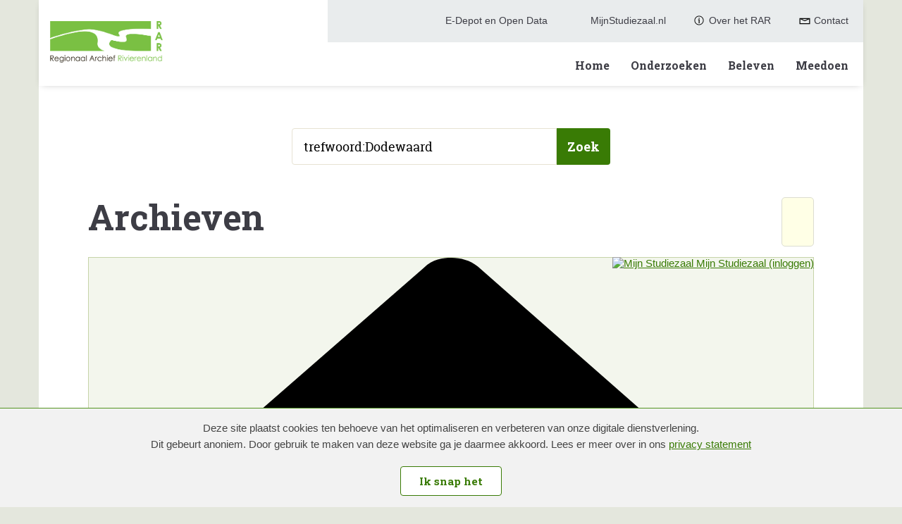

--- FILE ---
content_type: text/html; charset=UTF-8
request_url: https://regionaalarchiefrivierenland.nl/archieven?mivast=102&mizig=64&miadt=102&miview=ldt&milang=nl&mistart=16&mizk_alle=trefwoord%3ADodewaard
body_size: 149243
content:
<!doctype html>
<html class="s-no-javascript  not-loaded  " lang="nl">
    <head>
        <meta charset="UTF-8">
        <meta http-equiv="x-ua-compatible" content="ie=edge">
        <title>    Bibliotheek en documentatie (Regionaal Archief Rivierenland)
</title>

            <!--
            Copyright (c) Fabrique 2025 All rights reserved
            Developed by: Fabrique
            Contact: info@fabrique.nl
            Version: 1.0.0
            -->
        
        <meta name="viewport" content="width=device-width, initial-scale=1">

                    <link rel="stylesheet" href="/bundles/zichthtmldev/css/styleguide.css?1.0.0">
                    

                        <!-- Google Tag Manager -->
            <script>(function(w,d,s,l,i){w[l]=w[l]||[];w[l].push(
                    {'gtm.start': new Date().getTime(),event:'gtm.js'}
                );var f=d.getElementsByTagName(s)[0],
                    j=d.createElement(s),dl=l!='dataLayer'?'&l='+l:'';j.async=true;j.src=
                    'https://www.googletagmanager.com/gtm.js?id='+i+dl;f.parentNode.insertBefore(j,f);
                })(window,document,'script','dataLayer','GTM-KK82TH4');</script>
            <!-- End Google Tag Manager -->
                                        <meta name="keywords" content="Bibliotheek en documentatie,Bibliotheek,Archieven,Historisch onderzoek" />
                                <meta name="robots" content="noindex, follow" />
                                <meta name="description" content="Bibliotheek en documentatie (Regionaal Archief Rivierenland)" />
                                <meta name="dc.publisher" content="Regionaal Archief Rivierenland" />
                                <meta name="dc.contributor" content="DE REE Archiefsystemen BV " />
                                <meta name="dc.rights" content="Text:Alle rechten voorbehouden aan Regionaal Archief Rivierenland" />
                                <meta name="dc.rights" content="Vormgeving en werking website: Alle rechten voorbehouden aan Regionaal Archief Rivierenland" />
                <meta name="description" content="Het RAR verzamelt en beheert archieven, afbeeldingen, kranten, boeken en documentatie over de gemeenten Buren, Culemborg, West Betuwe, Maasdriel, Neder-Betuwe, Tiel en Zaltbommel en over polders en waterschappen in Rivierenland.">
    <link href='https://fonts.googleapis.com/css?family=Roboto+Slab:400,100,300,700' rel='stylesheet' type='text/css'>

        <link rel="stylesheet" type="text/css" href="https://mifiles.archieven.nl/css/?102">
            <link rel="stylesheet" type="text/css" href="/assets/main.css?1.0.0" media="screen">
    

    
    <link rel="shortcut icon" href="/images/icons/favicon.ico?1.0.0">

        <script>
            'use strict';
            var html = document.getElementsByTagName('html')[0];
            html.className = html.className.replace('s-no-javascript', 's-javascript');
        </script>
    </head>

    <body class="" >
                                <!-- Google Tag Manager (noscript) -->
            <noscript><iframe src="https://www.googletagmanager.com/ns.html?id=GTM-KK82TH4" height="0" width="0" style="display:none;visibility:hidden"></iframe></noscript>
            <!-- End Google Tag Manager (noscript) -->
            
            <a href="#main-navigation" class="skiplink">
            <span>Ga direct naar de hoofdnavigatie</span><i class="icon"></i>
        </a>

        <a href="#content" class="skiplink">
            <span>Ga direct naar de content</span><i class="icon"></i>
        </a>
    

        

    
                                                                                    

    
                                                                                    
<header class="siteheader">
    <div class="navigation-mobile  js-mobile-header-toggle">
        <div class="navigation-mobile__inner">
            <div class="navigation-mobile__brand-wrapper">
                <a href="/" class="navigation-mobile__brand__link">
                    <img src="/images/logo.png?1.0.0" class="navigation-mobile__brand__image">
                </a>
            </div>
            <div class="js-mobile-header-toggle__trigger  navigation-mobile__hamburger-wrapper">
                <span class="navigation-mobile__hamburger">
                    <span class="navigation-mobile__hamburger__line  navigation-mobile__hamburger__line--top"></span>
                    <span class="navigation-mobile__hamburger__line  navigation-mobile__hamburger__line--middle--top"></span>
                    <span class="navigation-mobile__hamburger__line  navigation-mobile__hamburger__line--middle--bottom"></span>
                    <span class="navigation-mobile__hamburger__line  navigation-mobile__hamburger__line--bottom"></span>
                </span>
            </div>
        </div>
        <div class="js-mobile-header-toggle__target  navigation-mobile__target">
            <div class="navigation-mobile__target__inner">

                <nav class="navigation  navigation--main" role="navigation">
                    <ol class="navigation__list">
                                                    <li class="navigation__list__item">
                                <a href="/home" class="navigation__list__link">Home</a>
                            </li>
                                                    <li class="navigation__list__item">
                                <a href="/onderzoeken" class="navigation__list__link">Onderzoeken</a>
                            </li>
                                                    <li class="navigation__list__item">
                                <a href="/beleven" class="navigation__list__link">Beleven</a>
                            </li>
                                                    <li class="navigation__list__item">
                                <a href="/meedoen" class="navigation__list__link">Meedoen</a>
                            </li>
                                            </ol>
                </nav>

                <nav class="navigation  navigation--service" role="navigation">
                    <ol class="navigation__list">
                                                    <li class="navigation__list__item">
                                <a href="/e-depot-en-open-data" class="navigation__list__link">
                                    <i class="nav-icon  nav-icon--navigation--e-depot-en-open-data"></i>
                                    <span>E-Depot en Open Data</span>
                                </a>
                            </li>
                                                    <li class="navigation__list__item">
                                <a href="/mijn-studiezaal" class="navigation__list__link">
                                    <i class="nav-icon  nav-icon--navigation--mijnstudiezaal.nl"></i>
                                    <span>MijnStudiezaal.nl</span>
                                </a>
                            </li>
                                                    <li class="navigation__list__item">
                                <a href="/over-het-rar" class="navigation__list__link">
                                    <i class="nav-icon  nav-icon--navigation--over-het-rar"></i>
                                    <span>Over het RAR</span>
                                </a>
                            </li>
                                                    <li class="navigation__list__item">
                                <a href="/contact" class="navigation__list__link">
                                    <i class="nav-icon  nav-icon--navigation--contact"></i>
                                    <span>Contact</span>
                                </a>
                            </li>
                                            </ol>
                </nav>

            </div>
        </div>
    </div>

    <div class="navigation-desktop">
        <div class="container--navigation">
            <div class="row">
                <div class="col-xs-12">
                    <div class="navigation-desktop__inner">
                        <div class="navigation-mobile__brand-wrapper">
                            <a href="/" class="navigation-mobile__brand__link">
                                <img src="/images/logo.png?1.0.0" class="navigation-mobile__brand__image">
                            </a>
                        </div>

                        <div class="navigation-desktop__target">

                            <div class="navigation  navigation--main">
                                <nav role="navigation" id="main-navigation">
                                    <ol class="navigation__list">
                                                                                    <li class="navigation__list__item">
                                                <a href="/home" class="navigation__list__link">Home</a>
                                            </li>
                                                                                    <li class="navigation__list__item">
                                                <a href="/onderzoeken" class="navigation__list__link">Onderzoeken</a>
                                            </li>
                                                                                    <li class="navigation__list__item">
                                                <a href="/beleven" class="navigation__list__link">Beleven</a>
                                            </li>
                                                                                    <li class="navigation__list__item">
                                                <a href="/meedoen" class="navigation__list__link">Meedoen</a>
                                            </li>
                                                                            </ol>
                                </nav>
                            </div>

                            <div class="navigation  navigation--service">
                                <nav role="navigation">
                                    <ol class="navigation__list">
                                                                                    <li class="navigation__list__item">
                                                <i class="nav-icon  nav-icon--navigation--e-depot-en-open-data"></i>
                                                <a href="/e-depot-en-open-data" class="navigation__list__link">
                                                    <span>E-Depot en Open Data</span>
                                                </a>
                                            </li>
                                                                                    <li class="navigation__list__item">
                                                <i class="nav-icon  nav-icon--navigation--mijnstudiezaal.nl"></i>
                                                <a href="/mijn-studiezaal" class="navigation__list__link">
                                                    <span>MijnStudiezaal.nl</span>
                                                </a>
                                            </li>
                                                                                    <li class="navigation__list__item">
                                                <i class="nav-icon  nav-icon--navigation--over-het-rar"></i>
                                                <a href="/over-het-rar" class="navigation__list__link">
                                                    <span>Over het RAR</span>
                                                </a>
                                            </li>
                                                                                    <li class="navigation__list__item">
                                                <i class="nav-icon  nav-icon--navigation--contact"></i>
                                                <a href="/contact" class="navigation__list__link">
                                                    <span>Contact</span>
                                                </a>
                                            </li>
                                                                            </ol>
                                </nav>
                            </div>
                        </div>
                    </div>
                </div>
            </div>
        </div>
    </div>
</header>

    
            
    <div class="container">
        <div class=" padding-big">
            <div class="section">
                <div class="row  row--flex-wrap">

                                            <div class="col-xs-12">
                            <form action="/alles" id="search_source">
                                <div class="searchbar  searchbar--small">
                                    <label class="searchbar__label">
                                        <input name="mizk_alle" placeholder="Vul hier uw zoekopdracht in.." value="trefwoord:Dodewaard" type="search" class="searchbar__input">
                                    </label>
                                    <button type="submit" class="searchbar__button  searchbar__button--desktop">
                                        <span class="searchbar__button__text">Zoek</span>
                                    </button>
                                </div>
                            </form>
                        </div>
                    
                                                                <div class="col-xs-12">
                            <div class="section-memorix">
                                <h1 class="search__title">
                                    Archieven
                                </h1>

                                                                    <div class="helpbox">
                                        <h4>&nbsp;</h4>
                                                                            </div>
                                
                                <div class="section-contentpage-content">
                                    <div class="columnblock">
                                        <script type="text/javascript">mi_params=new Object();mi_params['mivast']="102";mi_params['mizig']="64";mi_params['miadt']="102";mi_params['miq']="4583386883";mi_params['miaet']="1";mi_params['miamount']="4";mi_params['mistart']="16";mi_params['micols']="1";mi_params['milang']="nl";mi_params['miview']="ldt";mi_params['mizk_alle']="trefwoord:Dodewaard";mi_params['misessid']="p1fs3l2hgm46b5emmmuumu0hhq";mi_params['mires']="1";var mi_useprox = {};mi_useprox.uniUrl = true;mi_useprox.wmdPopup = true;mi_useprox.dialog = false;mi_useprox.headerurl = true;mi_nextpage="/nl/page/5";</script><div class="mi_page mi_page_form"> <script type="text/javascript">if (typeof mi_loadscriptsdone == 'undefined') {var mi_proxyurl='/maisi_ajax_proxy.php';var mi_lang='nl';var mi_urlsrv='//srv.archieven.nl/';var mi_proxies='//srv.archieven.nl/proxies/';var mi_jspath='//srv.archieven.nl/js_min/';var mi_version='25.4.2';var mi_msurl='https://mijnstudiezaal.nl/ms/f?p=102';var mi_htmlhead;function mi_gethtmlhead(){if(mi_htmlhead)return mi_htmlhead;var e=document.getElementsByTagName('head')[0];return e&&(mi_htmlhead=e),mi_htmlhead}function mi_addevent(e,i,t){return e.addEventListener?(e.addEventListener(i,t,!1),!0):e.attachEvent?e.attachEvent('on'+i,t):void(e['on'+i]=t)}function mi_loadcss(e,i){var t,a;document.getElementById(e)||(t=mi_gethtmlhead(),(a=document.createElement('link')).id=e,a.rel='stylesheet',a.type='text/css',a.href=i,a.media='all',t.appendChild(a))}function mi_loadjs(e,i,t){var a,n;document.getElementById(e)||(a=mi_gethtmlhead(),(n=document.createElement('script')).id=e,n.src=i,n.type='text/javascript',n.async=!0,t&&(n.readyState?n.onreadystatechange=function(){'loaded'!=n.readyState&&'complete'!=n.readyState||(n.onreadystatechange=null,t())}:n.onload=function(){t()}),a.appendChild(n))}function mi_domready(e){'loading'!=document.readyState?e():document.addEventListener('DOMContentLoaded',e)}function mi_scriptsloaded(e,i){'undefined'!=typeof mi_getElementByClassName||'complete'==document.readyState||'function'==typeof mi_initpage?i?setTimeout(function(){e()},i):e():setTimeout(function(){mi_scriptsloaded(e,i)},100)}mi_loadjs('mi_jsalg',mi_jspath+'algemeen.js?v='+mi_version,function(){mi_initpage(),mi_scriptsloaded(mi_initpage),setTimeout(function(){mi_unlockbuttons(document),mi_focusform(),mi_backbutton()},10)}),mi_loadjs('mi_jsarc',mi_jspath+'accordion.js?v='+mi_version),mi_loadjs('mi_jsaut',mi_jspath+'autocomplete.js?v='+mi_version),mi_loadjs('mi_jsalg',mi_jspath+'algemeen.js?v='+mi_version),mi_loadjs('mi_jsbox',mi_jspath+'mibox.js?v='+mi_version,function(){Mibox.init()}),mi_loadjs('mi_jstt2','//mifiles.archieven.nl/default/js/opentip/mi-opentip.min.js'),mi_loadcss('mi_csstt2','//mifiles.archieven.nl/default/js/opentip/opentip.css'),mi_loadjs('mi_jscal','//mifiles.archieven.nl/default/js/calendar/calendar.min.js'),mi_loadjs('mi_jspika','//mifiles.archieven.nl/default/js/pikaday/pikaday.js'),mi_loadcss('mi_csspika','//mifiles.archieven.nl/default/js/pikaday/pikaday.css'),mi_loadjs('mi_jstag','//mifiles.archieven.nl/default/js/taggle/js/taggle.min.js'),mi_loadcss('mi_csstag','//mifiles.archieven.nl/default/js/taggle/default.css'),mi_loadcss('mi_cssicon','//mifiles.archieven.nl/default/css/fontawesome/css/all.css');var mi_loadscriptsdone=!0;}</script> <nav id="mi_breadcrumb" class="mi_breadcrumb"> <ol class="mi_ol mi_flex mi_flex_wrap"> <li class="mi_li mi_flex_nowrap"> <a href='https://regionaalarchiefrivierenland.nl' class="mi_flex mi_flex_center" title="Begin hier met zoeken"> <span class="mi_small_svg"> <svg xmlns="http://www.w3.org/2000/svg" viewBox="0 0 576 512"> <path d="M575.8 255.5c0 18-15 32.1-32 32.1l-32 0 .7 160.2c0 2.7-.2 5.4-.5 8.1l0 16.2c0 22.1-17.9 40-40 40l-16 0c-1.1 0-2.2 0-3.3-.1c-1.4 .1-2.8 .1-4.2 .1L416 512l-24 0c-22.1 0-40-17.9-40-40l0-24 0-64c0-17.7-14.3-32-32-32l-64 0c-17.7 0-32 14.3-32 32l0 64 0 24c0 22.1-17.9 40-40 40l-24 0-31.9 0c-1.5 0-3-.1-4.5-.2c-1.2 .1-2.4 .2-3.6 .2l-16 0c-22.1 0-40-17.9-40-40l0-112c0-.9 0-1.9 .1-2.8l0-69.7-32 0c-18 0-32-14-32-32.1c0-9 3-17 10-24L266.4 8c7-7 15-8 22-8s15 2 21 7L564.8 231.5c8 7 12 15 11 24z" /> </svg> </span> </a> </li> <li class="mi_flex mi_flex_center mi_flex_nowrap mi_li "> <span class="mi_small_svg mi_m_ver" style="margin:0 0.25em;" aria-role="none"> <svg xmlns="http://www.w3.org/2000/svg" width="16" height="16" viewBox="0 0 60 60"> <path d="M46.65,30.62a1.68,1.68,0,0,1-.53,1.21L21.57,56.38a1.65,1.65,0,0,1-2.42,0l-2.64-2.63a1.65,1.65,0,0,1,0-2.42L37.22,30.62,16.51,9.91a1.65,1.65,0,0,1,0-2.42l2.64-2.64a1.67,1.67,0,0,1,2.42,0L46.12,29.41A1.66,1.66,0,0,1,46.65,30.62Z" /> </svg> </span> <span title='Bibliotheek en documentatie( zoektermen: trefwoord:Dodewaard )' aria-current="page">
Bibliotheek en documentatie
</span> </li> </ol> </nav> <div id="ajaxUserinfo" data-ajax="miview=userinfo"> <div id="mi_user_links_display" class="mi_user_links"> <div class="mi_loggedin miformline" ><div class="miformitem"><a class="miformitemlink" href="https://regionaalarchiefrivierenland.nl/archieven?mivast=102&amp;mizig=64&amp;miadt=102&amp;miview=ms&amp;milang=nl"><span><img src="//mifiles.archieven.nl/default/images/mijnstudiezaal16.png" alt="Mijn Studiezaal"> Mijn Studiezaal (inloggen)</span></a></div></div> </div> </div> <div id="mi_search_page_display" class="mi_search_page"> <div class="mi_form_info"> <div class="mi_formheader mi_duration_l mi_trans_all mi_trans_all mi_ease"> <span class="mi_searchtitle mi_bold">
Bibliotheek en documentatie
<div class="mi_searchtitleIcon"> </div> </span> <div id="mi_inleiding_content"> <div class="mi_form_inleiding"> <button class="mi_button_a_style mi_bold mi_toggle" data-t-open="Meer..." data-t-close="Minder..." data-target="mi_form_textslide">Meer...</button> </div> <div> <div id="mi_form_textslide" class="mi_form_textslide form_slide_closed mi_duration_m"><div class="mi_form_text"><p> <strong>Zoeken in de bibliotheek</strong></p> <p> <em>Voordat je gaat zoeken in de bibliotheek, raden wij je aan om de pagina te lezen over bronnen in de bibliotheek:</em> <em>https://regionaalarchiefrivierenland.nl/boeken. </em></p> <p> <em>Uitgebreide hulp bij het zoeken, vind je op </em><a href="https://regionaalarchiefrivierenland.nl/hulp-bij-zoeken"><em>https://regionaalarchiefrivierenland.nl/hulp-bij-zoeken</em></a>&nbsp; &nbsp;</p> <p> <strong>Eenvoudig zoeken</strong><br /> In de bovenste groene balk zie je een zoekveld <strong>&lsquo;Alle velden&rsquo;</strong>. Hier kun je trefwoorden invullen waarop je zoekt in alle beschrijvingsvelden in de bibliotheek en documentatiecollectie. Je kunt hier bijvoorbeeld zoeken op titel, auteur of trefwoord.&nbsp;</p> <p> Wildcards kunnen het zoeken makkelijker maken. De meest gebruikte wildcards zijn:</p> <ul> <li> Een ? (vraagteken) vervangt een letter</li> <li> Een * (sterretje) vervangt een aantal letters</li> <li> Door een $ (dollarteken) voor een zoekterm te zetten, zoek je naar woorden die op elkaar lijken.</li> </ul> <p> Kun je niet vinden wat je zoekt, dan betekent dat nog niet altijd dat we het niet hebben. Neem dan contact op met onze studiezaal! 0344 612 230 of <a href="https://regionaalarchiefrivierenland.nl/vraag-over-archiefonderzoek">https://regionaalarchiefrivierenland.nl/vraag-over-archiefonderzoek</a></p> <p> <strong>Uitgebreid zoeken</strong><br /> Klik op de knop &lsquo;Uitgebreid zoeken&rsquo; aan de rechterkant en er opent een extra zoekvenster. In dit venster vind je de velden &lsquo;Titel&rsquo;, &lsquo;Auteur&rsquo;, &lsquo;Plaats&rsquo; en &rsquo;Periode&rsquo;.</p> <p> <strong>Filters</strong><br /> Je kunt de zoekresultaten ook beperken door de filters te gebruiken in de groene balk onder het zoekveld &lsquo;Alle Velden&rsquo;. De filters zijn: &lsquo;Soort&rsquo;, &lsquo;Collectie&rsquo; en &lsquo;Gedigitaliseerde publicatie&rsquo;.</p> <p> <strong>Zoekresultaten</strong><br /> Als je alle zoekcriteria hebt bepaald, klik je op de knop &lsquo;Zoek&rsquo;. Je kunt de zoekresultaten oplopend of aflopend sorteren op titel, auteur of laatste wijziging.</p> </div></div> </div> </div> </div> </div> <form id="mi_form3" class="mi_form3 mi_color_primary mi_duration_m mi_trans_all mi_ease" action="/archieven" onsubmit="mi_submit_form(this);return false;"> <input name="mivast" type="hidden" value="102" /> <input name="miadt" type="hidden" value="102" /> <input name="mizig" type="hidden" value="64" /> <input name="miview" type="hidden" value="ldt" /> <input name="milang" type="hidden" value="nl" /> <input name="micols" type="hidden" value="1" /> <div class="mi_form3_zoekveld"> <div class="mi_form3_filters_container"> <div class="mi_form3_zoekvelden"> <div class="mi_form3_flexbox"> <div class="mi_table_td mi_table_cs2 alle-woorden-td"> <div class="miformitemlink miformitemlinkmain"> <label for="mizk_alle" class="mi_duration_s mi_ease mi_trans_all">Alle velden</label><div class="mi_default_input" style="display: flex;"><input type="text" id="mizk_alle" name="mizk_alle" value="trefwoord:Dodewaard" size="19" autocomplete="off" autocorrect="off" autocapitalize="off" spellcheck="false" placeholder="Alle velden"></input><button class="mi_button_a_style mi_zoek_tips mi_tooltip" data-miotid="mi_tsc" title="Zoektips" aria-label="Zoek tips" type="button"><span class="mi_small_svg"><svg xmlns="http://www.w3.org/2000/svg" viewBox="0 0 512 512"> <path d="M464 256A208 208 0 1 0 48 256a208 208 0 1 0 416 0zM0 256a256 256 0 1 1 512 0A256 256 0 1 1 0 256zm169.8-90.7c7.9-22.3 29.1-37.3 52.8-37.3h58.3c34.9 0 63.1 28.3 63.1 63.1c0 22.6-12.1 43.5-31.7 54.8L280 264.4c-.2 13-10.9 23.6-24 23.6c-13.3 0-24-10.7-24-24V250.5c0-8.6 4.6-16.5 12.1-20.8l44.3-25.4c4.7-2.7 7.6-7.7 7.6-13.1c0-8.4-6.8-15.1-15.1-15.1H222.6c-3.4 0-6.4 2.1-7.5 5.3l-.4 1.2c-4.4 12.5-18.2 19-30.6 14.6s-19-18.2-14.6-30.6l.4-1.2zM224 352a32 32 0 1 1 64 0 32 32 0 1 1 -64 0z" /> </svg></span></button><div id="mi_tsc" class="mi_hidden"><p>Door leestekens in uw zoekopdracht te gebruiken, zoekt u specifieker of juist breder:</p> <ul> <li>Gebruik een <b>vraagteken (?)</b> om één letter te vervangen.</li> <li>Gebruik een <b>sterretje (*)</b> om meer letters te vervangen.</li> <li>Gebruik een <b>dollarteken ($)</b> voor uw zoekterm voor resultaten die op elkaar lijken.</li> <li>Gebruik een <b>minteken (-)</b> om zoektermen uit te sluiten.</li> <li>Gebruik een <b>Dubbele aanhalingstekens (" ")</b> aan het begin en einde van uw zoektermen om naar de exacte combinatie van woirden te zoeken.</li> </ul> <p>Voorbeelden van het gebruik van deze leestekens en meer zoektips vindt u <a href="https://www.archieven.nl/nl/help?id=31" target="_blank">hier</a>.</p></div></div> </div> </div> <div class="mi_table_td mi_table_cs2"> <div class="mi_form3_zoekbtns mi_no_select"> <button type="submit" id="zoekknop_top" class="mi_form3_button mi_color_button_important">Zoek</button> <button type='button' aria-expanded='false' class='mi_form3_button mi_color_button_default' onclick='mi_form.toggle_advanced_search();' id='mi_topnav_btn'>Uitgebreid zoeken<div><span class='mi_arrow mi_arrow-top'></div></span></button> <button type='button' class='mi_form3_button mi_color_button_default' onclick='mi_form.clear()' id='mi_clear_fields_btn'>Zoekvelden legen</button> </div> </div> </div> </div> </div> </div> <div class="mi_form3_fieldsets mi_duration_m" style="overflow: hidden;visibility: hidden;"> <div class="mi_form3_fieldsets_container"> <div class="mi_form3_flexbox"> <fieldset class="type_hidden" id="fs"> <div class="mi_form3_filters_container"> <div class="mi_form3_zoekvelden"> </div> </div> </fieldset> <fieldset class="type_display" id="fsZoektermen"> <div class="mi_form3_filters_container"> <div class="mi_form3_zoekvelden"> <div class="mi_table"> <div class="mi_table_tr mi_hider"> <div class="mi_table_td "> <label for="mip1" class="mi_formlabel">Titel</label> </div> <div class="mi_table_td"> <div class="mi_formrow"> <input name="mip1" id="mip1" type="text" value="" class="mi_textbox mi-val-wildcard" maxlength="50" /> </div> <div class="clear"> <!-- --> </div> </div> </div> <div class="mi_table_tr mi_hider"> <div class="mi_table_td "> <label for="mip2" class="mi_formlabel">Auteur</label> </div> <div class="mi_table_td"> <div class="mi_formrow"> <input name="mip2" id="mip2" type="text" value="" class="mi_textbox mi-val-wildcard" maxlength="50" /> </div> <div class="clear"> <!-- --> </div> </div> </div> <div class="mi_table_tr mi_hider"> <div class="mi_table_td "> <label for="mip3" class="mi_formlabel">Plaats</label> </div> <div class="mi_table_td"> <div class="mi_formrow"> <input name="mip3" id="mip3" type="text" value="" class="mi_textbox mi-val-wildcard" maxlength="50" /> </div> <div class="clear"> <!-- --> </div> </div> </div> <div class="mi_table_tr mi_hider"> <div class="mi_table_td "> <label for="mibj" class="mi_formlabel">Periode</label> </div> <div class="mi_table_td"> <div class="mi_formrow"> <input name="mibj" id="mibj" type="text" value="" class="mi_bj " maxlength="4" onblur="mi_forcenumber(this);" onkeyup="mi_forcenumber(this);" /> <label for="miej" class="mi_formlabel mi_formlabel_inline">t/m</label> <input name="miej" id="miej" type="text" value="" class="mi_ej " maxlength="4" onblur="mi_forcenumber(this);" onkeyup="mi_forcenumber(this);" /> </div> <div class="clear"> <!-- --> </div> </div> </div> </div> </div> </div> </fieldset> </div> <div class="mi_form3_flexbox" id="form3_extra"> <div class="mi_table_td mi_table_cs2"></div> <div class="mi_table_td mi_table_cs2"> <div class="mi_form3_uitgeb" style="display: flex ;margin-bottom: 12px;"> </div> </div> </div> </div> </div> <div class="messagebox mi_hidden"></div> </form> <div class="mi_form3_filters"> <div class="mi_form3_filter_header"> <div class="mi_form3_filterbtns mi_no_select"> <button type="button" id="ftb_mif1" aria-expanded="false" class="mi_form3_button mi_color_primary">
Soort
<div><span class="mi_arrow mi_arrow-top"></span></div> </button> <button type="button" id="ftb_mif2" aria-expanded="false" class="mi_form3_button mi_color_primary">
Collectie
<div><span class="mi_arrow mi_arrow-top"></span></div> </button> <button type="button" id="ftb_mif3" aria-expanded="false" class="mi_form3_button mi_color_primary">
Gedigitaliseerde publicatie
<div><span class="mi_arrow mi_arrow-top"></span></div> </button> </div> </div> <div id="fc_mif1" class="mi_form3_filter mi_color_secondary" filter-open="false" style="height: 0px; display: none; overflow: hidden;"> <div class="mi_form3_filterbtn" style="padding-right: 40px;"> <button class="mi_color_button_default mi_fltp"> <svg xmlns="http://www.w3.org/2000/svg" width="16" height="16" viewBox="0 0 60 60"> <path d="M45.48,7.05a1.79,1.79,0,0,1-.56,1.29L22.86,30.4,44.92,52.45a1.81,1.81,0,0,1,.56,1.29A1.77,1.77,0,0,1,44.92,55l-2.81,2.81a1.77,1.77,0,0,1-2.58,0L13.38,31.69a1.78,1.78,0,0,1,0-2.59L39.53,3a1.77,1.77,0,0,1,2.58,0l2.81,2.81A1.77,1.77,0,0,1,45.48,7.05Z" /> </svg> </button> </div> <div class="mi_form3_filtercontainer mi_c_ver"> <ul id="mi_fi_mif1" class="mi_form3_ul"> <li class="mi_form3_li" mi-filter-nr="85" mi-filter-alt="Artikel"> <a class="mi_hyperlink" href="https://regionaalarchiefrivierenland.nl/archieven?mivast=102&amp;mizig=64&amp;miadt=102&amp;milang=nl&amp;mif1=85" title="" >Artikel (20) </a> </li> <li class="mi_form3_li" mi-filter-nr="27" mi-filter-alt="Boek"> <a class="mi_hyperlink" href="https://regionaalarchiefrivierenland.nl/archieven?mivast=102&amp;mizig=64&amp;miadt=102&amp;milang=nl&amp;mif1=27" title="" >Boek (43) </a> </li> <li class="mi_form3_li" mi-filter-nr="270" mi-filter-alt="Documentatiemap"> <a class="mi_hyperlink" href="https://regionaalarchiefrivierenland.nl/archieven?mivast=102&amp;mizig=64&amp;miadt=102&amp;milang=nl&amp;mif1=270" title="" >Documentatiemap (4) </a> </li> <li class="mi_form3_li" mi-filter-nr="121" mi-filter-alt="Serie tijdschriften"> <a class="mi_hyperlink" href="https://regionaalarchiefrivierenland.nl/archieven?mivast=102&amp;mizig=64&amp;miadt=102&amp;milang=nl&amp;mif1=121" title="" >Serie tijdschriften (1) </a> </li> </ul> </div> <div class="mi_form3_filterbtn"> <button class="mi_color_button_default mi_fltn"> <svg xmlns="http://www.w3.org/2000/svg" width="16" height="16" viewBox="0 0 60 60"> <path d="M46.65,30.62a1.68,1.68,0,0,1-.53,1.21L21.57,56.38a1.65,1.65,0,0,1-2.42,0l-2.64-2.63a1.65,1.65,0,0,1,0-2.42L37.22,30.62,16.51,9.91a1.65,1.65,0,0,1,0-2.42l2.64-2.64a1.67,1.67,0,0,1,2.42,0L46.12,29.41A1.66,1.66,0,0,1,46.65,30.62Z" /> </svg> </button> </div> </div> <div id="fc_mif2" class="mi_form3_filter mi_color_secondary" filter-open="false" style="height: 0px; display: none; overflow: hidden;"> <div class="mi_form3_filterbtn" style="padding-right: 40px;"> <button class="mi_color_button_default mi_fltp"> <svg xmlns="http://www.w3.org/2000/svg" width="16" height="16" viewBox="0 0 60 60"> <path d="M45.48,7.05a1.79,1.79,0,0,1-.56,1.29L22.86,30.4,44.92,52.45a1.81,1.81,0,0,1,.56,1.29A1.77,1.77,0,0,1,44.92,55l-2.81,2.81a1.77,1.77,0,0,1-2.58,0L13.38,31.69a1.78,1.78,0,0,1,0-2.59L39.53,3a1.77,1.77,0,0,1,2.58,0l2.81,2.81A1.77,1.77,0,0,1,45.48,7.05Z" /> </svg> </button> </div> <div class="mi_form3_filtercontainer mi_c_ver"> <ul id="mi_fi_mif2" class="mi_form3_ul"> <li class="mi_form3_li" mi-filter-nr="260606250" mi-filter-alt="Bibliotheek : periodieken"> <a class="mi_hyperlink" href="https://regionaalarchiefrivierenland.nl/archieven?mivast=102&amp;mizig=64&amp;miadt=102&amp;milang=nl&amp;mif2=260606250" title="" >Bibliotheek : periodieken (16) </a> </li> <li class="mi_form3_li" mi-filter-nr="1403379649" mi-filter-alt="Bibliotheek Regionaal Archief Rivierenland te Tiel"> <a class="mi_hyperlink" href="https://regionaalarchiefrivierenland.nl/archieven?mivast=102&amp;mizig=64&amp;miadt=102&amp;milang=nl&amp;mif2=1403379649" title="" >Bibliotheek Regionaal Archief Rivierenland te Tiel (23) </a> </li> <li class="mi_form3_li" mi-filter-nr="837600772" mi-filter-alt="Bibliotheek Regionaal Archief Rivierenland te Tiel : Studiezaalboeken"> <a class="mi_hyperlink" href="https://regionaalarchiefrivierenland.nl/archieven?mivast=102&amp;mizig=64&amp;miadt=102&amp;milang=nl&amp;mif2=837600772" title="" >Bibliotheek Regionaal Archief Rivierenland te Tiel... (9) </a> </li> <li class="mi_form3_li" mi-filter-nr="1781074770" mi-filter-alt="Bibliotheek Regionaal Archief Rivierenland te Tiel : klein en/of kwetsbaar drukwerk"> <a class="mi_hyperlink" href="https://regionaalarchiefrivierenland.nl/archieven?mivast=102&amp;mizig=64&amp;miadt=102&amp;milang=nl&amp;mif2=1781074770" title="" >Bibliotheek Regionaal Archief Rivierenland te Tiel... (16) </a> </li> <li class="mi_form3_li" mi-filter-nr="68095330" mi-filter-alt="Collectie documentatie van het Regionaal Archief Rivierenland"> <a class="mi_hyperlink" href="https://regionaalarchiefrivierenland.nl/archieven?mivast=102&amp;mizig=64&amp;miadt=102&amp;milang=nl&amp;mif2=68095330" title="" >Collectie documentatie van het Regionaal Archief R... (4) </a> </li> </ul> </div> <div class="mi_form3_filterbtn"> <button class="mi_color_button_default mi_fltn"> <svg xmlns="http://www.w3.org/2000/svg" width="16" height="16" viewBox="0 0 60 60"> <path d="M46.65,30.62a1.68,1.68,0,0,1-.53,1.21L21.57,56.38a1.65,1.65,0,0,1-2.42,0l-2.64-2.63a1.65,1.65,0,0,1,0-2.42L37.22,30.62,16.51,9.91a1.65,1.65,0,0,1,0-2.42l2.64-2.64a1.67,1.67,0,0,1,2.42,0L46.12,29.41A1.66,1.66,0,0,1,46.65,30.62Z" /> </svg> </button> </div> </div> <div id="fc_mif3" class="mi_form3_filter mi_color_secondary" filter-open="false" style="height: 0px; display: none; overflow: hidden;"> <div class="mi_form3_filterbtn" style="padding-right: 40px;"> <button class="mi_color_button_default mi_fltp"> <svg xmlns="http://www.w3.org/2000/svg" width="16" height="16" viewBox="0 0 60 60"> <path d="M45.48,7.05a1.79,1.79,0,0,1-.56,1.29L22.86,30.4,44.92,52.45a1.81,1.81,0,0,1,.56,1.29A1.77,1.77,0,0,1,44.92,55l-2.81,2.81a1.77,1.77,0,0,1-2.58,0L13.38,31.69a1.78,1.78,0,0,1,0-2.59L39.53,3a1.77,1.77,0,0,1,2.58,0l2.81,2.81A1.77,1.77,0,0,1,45.48,7.05Z" /> </svg> </button> </div> <div class="mi_form3_filtercontainer mi_c_ver"> <ul id="mi_fi_mif3" class="mi_form3_ul"> <li class="mi_form3_li" mi-filter-nr="false" mi-filter-alt="Nee"> <a class="mi_hyperlink" href="https://regionaalarchiefrivierenland.nl/archieven?mivast=102&amp;mizig=64&amp;miadt=102&amp;milang=nl&amp;mif3=false" title="" >Nee (68) </a> </li> </ul> </div> <div class="mi_form3_filterbtn"> <button class="mi_color_button_default mi_fltn"> <svg xmlns="http://www.w3.org/2000/svg" width="16" height="16" viewBox="0 0 60 60"> <path d="M46.65,30.62a1.68,1.68,0,0,1-.53,1.21L21.57,56.38a1.65,1.65,0,0,1-2.42,0l-2.64-2.63a1.65,1.65,0,0,1,0-2.42L37.22,30.62,16.51,9.91a1.65,1.65,0,0,1,0-2.42l2.64-2.64a1.67,1.67,0,0,1,2.42,0L46.12,29.41A1.66,1.66,0,0,1,46.65,30.62Z" /> </svg> </button> </div> </div> </div> <div class="mi_form3_bread"> <div id="miformlineDisplay" class="miformline"> <div class="miformitem"> </div> </div> </div> <script type="text/javascript">
mi_scriptsloaded(function () {
mi_setsearchform('formextended_64');
}, 10);
mi_scriptsloaded(function () {
mi_setupcalender();
}, 500);
</script> </div> </div> <div class="mi_page mi_page_result"> <div id="mi_resultpage" class="mi_resultpage"> <script type="text/javascript">if (typeof mi_loadscriptsdone == 'undefined') {var mi_proxyurl='/maisi_ajax_proxy.php';var mi_lang='nl';var mi_urlsrv='//srv.archieven.nl/';var mi_proxies='//srv.archieven.nl/proxies/';var mi_jspath='//srv.archieven.nl/js_min/';var mi_version='25.4.2';var mi_msurl='https://mijnstudiezaal.nl/ms/f?p=102';var mi_htmlhead;function mi_gethtmlhead(){if(mi_htmlhead)return mi_htmlhead;var e=document.getElementsByTagName('head')[0];return e&&(mi_htmlhead=e),mi_htmlhead}function mi_addevent(e,i,t){return e.addEventListener?(e.addEventListener(i,t,!1),!0):e.attachEvent?e.attachEvent('on'+i,t):void(e['on'+i]=t)}function mi_loadcss(e,i){var t,a;document.getElementById(e)||(t=mi_gethtmlhead(),(a=document.createElement('link')).id=e,a.rel='stylesheet',a.type='text/css',a.href=i,a.media='all',t.appendChild(a))}function mi_loadjs(e,i,t){var a,n;document.getElementById(e)||(a=mi_gethtmlhead(),(n=document.createElement('script')).id=e,n.src=i,n.type='text/javascript',n.async=!0,t&&(n.readyState?n.onreadystatechange=function(){'loaded'!=n.readyState&&'complete'!=n.readyState||(n.onreadystatechange=null,t())}:n.onload=function(){t()}),a.appendChild(n))}function mi_domready(e){'loading'!=document.readyState?e():document.addEventListener('DOMContentLoaded',e)}function mi_scriptsloaded(e,i){'undefined'!=typeof mi_getElementByClassName||'complete'==document.readyState||'function'==typeof mi_initpage?i?setTimeout(function(){e()},i):e():setTimeout(function(){mi_scriptsloaded(e,i)},100)}mi_loadjs('mi_jsalg',mi_jspath+'algemeen.js?v='+mi_version,function(){mi_initpage(),mi_scriptsloaded(mi_initpage),setTimeout(function(){mi_unlockbuttons(document),mi_focusform(),mi_backbutton()},10)}),mi_loadjs('mi_jsarc',mi_jspath+'accordion.js?v='+mi_version),mi_loadjs('mi_jsaut',mi_jspath+'autocomplete.js?v='+mi_version),mi_loadjs('mi_jsalg',mi_jspath+'algemeen.js?v='+mi_version),mi_loadjs('mi_jsbox',mi_jspath+'mibox.js?v='+mi_version,function(){Mibox.init()}),mi_loadjs('mi_jstt2','//mifiles.archieven.nl/default/js/opentip/mi-opentip.min.js'),mi_loadcss('mi_csstt2','//mifiles.archieven.nl/default/js/opentip/opentip.css'),mi_loadjs('mi_jscal','//mifiles.archieven.nl/default/js/calendar/calendar.min.js'),mi_loadjs('mi_jspika','//mifiles.archieven.nl/default/js/pikaday/pikaday.js'),mi_loadcss('mi_csspika','//mifiles.archieven.nl/default/js/pikaday/pikaday.css'),mi_loadjs('mi_jstag','//mifiles.archieven.nl/default/js/taggle/js/taggle.min.js'),mi_loadcss('mi_csstag','//mifiles.archieven.nl/default/js/taggle/default.css'),mi_loadcss('mi_cssicon','//mifiles.archieven.nl/default/css/fontawesome/css/all.css');var mi_loadscriptsdone=!0;}</script><img id="mipreserveurl" src="https://preserve-rar.archieven.nl/mi-102/set/p1fs3l2hgm46b5emmmuumu0hhq?mivast=102" style="width:1px;height:1px;position:absolute;top:-9999px;" alt="beacon" /> <script type="text/javascript">
mi_googlemapskey = 'AIzaSyDWZPKu_qG5HxbvUonQ8Owcxtr8ePDzzNA';
mi_params["mihits"] = '68';
</script> <div class="pageround"> <div class="mi_resulttable mizig-64"> <div class="mi_search_info"> <div id="mi_hits" class="mi_hits" data-mishow="True"> <span class="mi_hits_count">68</span><span class="mi_hits_label">&nbsp; zoekresultaten</span> </div> <div class="mi_sort_row"> <label class="mi_sort_label" for="mi_select_sort">sorteren op:</label> <div data-json="mivast=102&amp;mizig=64&amp;miadt=102&amp;miaet=1&amp;micols=1&amp;milang=nl&amp;misort=titel%7cdesc&amp;miview=ldt&amp;mizk_alle=trefwoord%3aDodewaard&amp;mipart=maintop_right" id="mi_part_maintop_right"> <div class="mi_sort"> <div id="mi_div_select"> <div id="mi_select_sort_group"> <select class="mi_textbox" onchange="submit_select('mi_select_sort')"
name="mi_select_sort" id="mi_select_sort" aria-label="Categorie om te sorteren""> <option value="titel|asc" selected data-misortbl>Titel</option> <option value="auteur|asc" >Auteur</option> <option value="last_mod|desc" >Laatste wijziging</option> </select> <div id="mi_select_sort_icon" class="mi_sort_icon"> <svg xmlns="http://www.w3.org/2000/svg" viewBox="0 0 24 24"> <rect class="mi_sort_order_bg" x="0" y="0" width="24" height="24" fill="#FAB127" /> <path class="mi_sort_order_path" d="M7.41 8.59L12 13.17l4.59-4.58L18 10l-6 6-6-6 1.41-1.41z" fill="black" /> </svg> </div> </div></div> <div id="mi_div_order_by"> <div id="mi_select_orderby_group"> <select class="mi_textbox" onchange="submit_select('mi_select_orderby')"
name="mi_select_orderby" id="mi_select_orderby" aria-label="Sorteren op""> <option value="desc" selected>aflopend</option> <option value="asc" >oplopend</option> </select> <div id="mi_select_orderby_icon" class="mi_sort_icon"> <svg xmlns="http://www.w3.org/2000/svg" viewBox="0 0 24 24"> <rect class="mi_sort_order_bg" x="0" y="0" width="24" height="24" fill="#FAB127" /> <path class="mi_sort_order_path" d="M7.41 8.59L12 13.17l4.59-4.58L18 10l-6 6-6-6 1.41-1.41z" fill="black" /> </svg> </div> </div></div> </div> </div> </div> <div data-json="mivast=102&amp;mizig=64&amp;miadt=102&amp;miaet=1&amp;micols=1&amp;milang=nl&amp;misort=titel%7cdesc&amp;miview=ldt&amp;mizk_alle=trefwoord%3aDodewaard&amp;mipart=top" id="mi_part_top"> <div class="mi_nav_top"> <label class="mi_nav_header">weergave:</label> <div id="navigation" class="mi_view_links mi_toggle"> <a title="Lijst is actief" href="https://regionaalarchiefrivierenland.nl/archieven?mivast=102&amp;mizig=64&amp;miadt=102&amp;miview=ldt&amp;milang=nl&amp;mizk_alle=trefwoord%3ADodewaard" rel="nofollow" class="mi_toggle_option mi_active" data-toggle-value="ldt|4" data-toggle-name="Lijst" data-toggle-active=" is actief" data-toggle-callback="mi_results.load_view"><svg xmlns="http://www.w3.org/2000/svg" viewBox="0 0 60 60"> <path d="M50.22,44.07H30.64a5.54,5.54,0,0,0-5.58,5.52h0v.06a5.62,5.62,0,0,0,5.58,5.58H50.12a5.58,5.58,0,0,0,.1-11.16Z" /> <circle cx="11.16" cy="49.65" r="6.95" /> <circle cx="11.16" cy="30.17" r="6.95" /> <circle cx="11.16" cy="10.7" r="6.95" /> <path d="M26.13,3.54H54.75a1,1,0,0,1,1,1V16.81a1,1,0,0,1-1,1H26.07a1,1,0,0,1-1-1l.06-12.28A1,1,0,0,1,26.13,3.54Z" /> <path d="M26.13,23H54.75a1,1,0,0,1,1,1V36.31a1,1,0,0,1-1,1H26.07a1,1,0,0,1-1-1L25.13,24A1,1,0,0,1,26.13,23Z" /> <path d="M26.13,42.49H54.75a1,1,0,0,1,1,1V55.76a1,1,0,0,1-1,1H26.06a1,1,0,0,1-1-1l.07-12.28A1,1,0,0,1,26.13,42.49Z" /> <rect x="4.17" y="3.54" width="13.94" height="14.27" rx="1" /> <rect x="4.19" y="23.01" width="13.94" height="14.27" rx="1" /> <rect x="4.19" y="42.49" width="13.94" height="14.27" rx="1" /> </svg></a> <a title="Tabel" href="https://regionaalarchiefrivierenland.nl/archieven?mivast=102&amp;mizig=64&amp;miadt=102&amp;miview=tbl&amp;milang=nl&amp;mizk_alle=trefwoord%3ADodewaard" rel="nofollow" class="mi_toggle_option" data-toggle-value="tbl|20" data-toggle-name="Tabel" data-toggle-active="" data-toggle-callback="mi_results.load_view"><svg xmlns="http://www.w3.org/2000/svg" viewBox="0 0 60 60"> <path d="M57.75,4.08H2.49a1,1,0,0,0-1,1V56.75a1,1,0,0,0,1,1H58.75V5.11A1,1,0,0,0,57.75,4.08ZM17.38,52.19a1.17,1.17,0,0,1-1.1,1.2h-11a1.17,1.17,0,0,1-1.1-1.2V44.87h0a1.16,1.16,0,0,1,1.1-1.21h11a1.16,1.16,0,0,1,1.09,1.22Zm0-16.68a1.16,1.16,0,0,1-1.1,1.19h-11a1.16,1.16,0,0,1-1.1-1.19V28.17A1.16,1.16,0,0,1,5.28,27h11a1.16,1.16,0,0,1,1.09,1.23Zm0-16.69A1.16,1.16,0,0,1,16.28,20h-11a1.16,1.16,0,0,1-1.1-1.19V11.5h0a1.17,1.17,0,0,1,1.1-1.22h11a1.16,1.16,0,0,1,1.09,1.23ZM36.72,52.19a1.17,1.17,0,0,1-1.1,1.2h-11a1.17,1.17,0,0,1-1.1-1.2V44.87h0a1.16,1.16,0,0,1,1.1-1.21h11a1.16,1.16,0,0,1,1.09,1.22Zm0-16.68a1.16,1.16,0,0,1-1.1,1.19h-11a1.16,1.16,0,0,1-1.1-1.19V28.17A1.16,1.16,0,0,1,24.62,27h11a1.16,1.16,0,0,1,1.09,1.23Zm0-16.69A1.16,1.16,0,0,1,35.62,20h-11a1.16,1.16,0,0,1-1.1-1.19V11.5h0a1.17,1.17,0,0,1,1.1-1.22h11a1.16,1.16,0,0,1,1.09,1.23ZM56.06,52.19a1.17,1.17,0,0,1-1.1,1.2H44a1.17,1.17,0,0,1-1.1-1.2V44.87h0A1.16,1.16,0,0,1,44,43.65H55a1.16,1.16,0,0,1,1.09,1.22Zm0-16.68A1.16,1.16,0,0,1,55,36.7H44a1.16,1.16,0,0,1-1.1-1.19V28.17A1.16,1.16,0,0,1,44,27H55a1.16,1.16,0,0,1,1.09,1.23Zm0-16.69A1.16,1.16,0,0,1,55,20H44a1.16,1.16,0,0,1-1.1-1.19V11.5h0A1.17,1.17,0,0,1,44,10.27H55a1.16,1.16,0,0,1,1.09,1.23Z" /> </svg></a> </div> </div> </div> </div> <div class="mi_resulttable_cols"> <div class="mi_tdmain"> <div id="mi_template_mainbox" class="mainbox"> <div id="mi_toppager" class="mi_hidden"> <nav class="mi_pager" data-mimelding="Er zijn meer dan {0} resultaten. Gebruik filters, of zoek specifieker met uitgebreid zoeken om het aantal resultaten te verminderen."data-milimit="10000"> <div class="mi_navspace mi_ipadhidden"></div> <ul class="mi_ul"> <li class="mi_li mi_prev" onclick="mi_pager.previous_page(); return false;"><a href="https://regionaalarchiefrivierenland.nl/archieven?mivast=102&amp;mizig=64&amp;miadt=102&amp;miview=ldt&amp;milang=nl&amp;mistart=12&amp;mizk_alle=trefwoord%3ADodewaard" title="vorige" data-mifetch><span><svg xmlns="http://www.w3.org/2000/svg" width="16" height="16" viewBox="0 0 60 60"> <path d="M45.48,7.05a1.79,1.79,0,0,1-.56,1.29L22.86,30.4,44.92,52.45a1.81,1.81,0,0,1,.56,1.29A1.77,1.77,0,0,1,44.92,55l-2.81,2.81a1.77,1.77,0,0,1-2.58,0L13.38,31.69a1.78,1.78,0,0,1,0-2.59L39.53,3a1.77,1.77,0,0,1,2.58,0l2.81,2.81A1.77,1.77,0,0,1,45.48,7.05Z" /> </svg></span></a></li><li class="mi_li mi_pager_li"><a href="https://regionaalarchiefrivierenland.nl/archieven?mivast=102&amp;mizig=64&amp;miadt=102&amp;miview=ldt&amp;milang=nl&amp;mizk_alle=trefwoord%3ADodewaard" data-mifetch><span>1</span></a></li><li class="mi_li mi_li_dots"><span>...</span></li><li class="mi_li mi_pager_li"><a href="https://regionaalarchiefrivierenland.nl/archieven?mivast=102&amp;mizig=64&amp;miadt=102&amp;miview=ldt&amp;milang=nl&amp;mistart=8&amp;mizk_alle=trefwoord%3ADodewaard" data-mifetch><span>3</span></a></li><li class="mi_li mi_pager_li"><a href="https://regionaalarchiefrivierenland.nl/archieven?mivast=102&amp;mizig=64&amp;miadt=102&amp;miview=ldt&amp;milang=nl&amp;mistart=12&amp;mizk_alle=trefwoord%3ADodewaard" data-mifetch><span>4</span></a></li><li class="mi_li mi_pager_li mi_active"><a href="https://regionaalarchiefrivierenland.nl/archieven?mivast=102&amp;mizig=64&amp;miadt=102&amp;miview=ldt&amp;milang=nl&amp;mistart=16&amp;mizk_alle=trefwoord%3ADodewaard" data-mifetch><span>5</span></a></li><li class="mi_li mi_pager_li"><a href="https://regionaalarchiefrivierenland.nl/archieven?mivast=102&amp;mizig=64&amp;miadt=102&amp;miview=ldt&amp;milang=nl&amp;mistart=20&amp;mizk_alle=trefwoord%3ADodewaard" data-mifetch><span>6</span></a></li><li class="mi_li mi_pager_li"><a href="https://regionaalarchiefrivierenland.nl/archieven?mivast=102&amp;mizig=64&amp;miadt=102&amp;miview=ldt&amp;milang=nl&amp;mistart=24&amp;mizk_alle=trefwoord%3ADodewaard" data-mifetch><span>7</span></a></li><li class="mi_li mi_li_dots"><span>...</span></li><li class="mi_li mi_pager_li"><a href="https://regionaalarchiefrivierenland.nl/archieven?mivast=102&amp;mizig=64&amp;miadt=102&amp;miview=ldt&amp;milang=nl&amp;mistart=64&amp;mizk_alle=trefwoord%3ADodewaard" data-mifetch><span>17</span></a></li><li class="mi_li mi_next" onclick="mi_pager.next_page(); return false;"><a href="https://regionaalarchiefrivierenland.nl/archieven?mivast=102&amp;mizig=64&amp;miadt=102&amp;miview=ldt&amp;milang=nl&amp;mistart=20&amp;mizk_alle=trefwoord%3ADodewaard" title="volgende" data-mifetch><span><svg xmlns="http://www.w3.org/2000/svg" width="16" height="16" viewBox="0 0 60 60"> <path d="M46.65,30.62a1.68,1.68,0,0,1-.53,1.21L21.57,56.38a1.65,1.65,0,0,1-2.42,0l-2.64-2.63a1.65,1.65,0,0,1,0-2.42L37.22,30.62,16.51,9.91a1.65,1.65,0,0,1,0-2.42l2.64-2.64a1.67,1.67,0,0,1,2.42,0L46.12,29.41A1.66,1.66,0,0,1,46.65,30.62Z" /> </svg></span></a></li> </ul> <div class="mi_navspace mi_ipadhidden"> <div class="mi_pager_jump"> <input class="mi_pager_jump_i" title="Ga naar pagina"/> <button class="mi_pager_jump_b mi_color_button_default" aria-label="Spring naar pagina"><svg xmlns="http://www.w3.org/2000/svg" width="16" height="16" viewBox="0 0 60 60"> <path d="M46.65,30.62a1.68,1.68,0,0,1-.53,1.21L21.57,56.38a1.65,1.65,0,0,1-2.42,0l-2.64-2.63a1.65,1.65,0,0,1,0-2.42L37.22,30.62,16.51,9.91a1.65,1.65,0,0,1,0-2.42l2.64-2.64a1.67,1.67,0,0,1,2.42,0L46.12,29.41A1.66,1.66,0,0,1,46.65,30.62Z" /> </svg></button> </div> </div> </nav> </div> <div id="mi_resultsets" class="mi_ldt_view"> <div class="mi_resultset mi_ldt archieven_ldt" data-func="mi_refreshrecords()"> <div id="ldt4476908666" class="mi_record mi_ldt_odd mi_refreshrecord mi-record-viewer-height"> <div class="roundrec boxmain"> <div class="topfiller"> <div class="roundtop">
&nbsp;</div> <div class="roundtopright">
&nbsp;</div> </div> <div class="mi_record_det mi_paddinghor"> <div class="mi_comlinks"> <div class="mi_comlinks_row"> <div class="mi_unittitle">0624 Bibliotheek Regionaal Archief Rivierenland te Tiel : Studiezaalboeken</div> <div class="mi_comlinks_cell"> <div class="mi_comlinks_menu" id="4c1e35f0f9f2438395ff3887c3e4042a"> <div class="mi_comlink_btn"> <button type="button" aria-expanded="false" class="mi_button_a_style" aria-label="Menu" onclick="mi_togglecommenu('4c1e35f0f9f2438395ff3887c3e4042a');return false;"> <svg xmlns="http://www.w3.org/2000/svg" viewBox="0 0 16 16"> <circle cx="2" cy="8" r="2" /> <circle cx="8" cy="8" r="2" /> <circle cx="14" cy="8" r="2" /> </svg> </button> <div class="mi_menu"> <div class="mi_menu_pad"> <div class="mi_menu_block"> <strong>Mijn Studiezaal</strong> <div class="mi_menu_btn"> <a title="Mijn Studiezaal: Favoriet of een notitie maken" class="mifavorieten" onclick="mi_ms_fav(this,'102','102','64','4476908666','837600772','');return false;" href="https://regionaalarchiefrivierenland.nl/archieven?mivast=102&amp;mizig=64&amp;miadt=102&amp;miaet=14&amp;micode=0624&amp;minr=12089434&amp;miview=ldt"><svg xmlns="http://www.w3.org/2000/svg" viewBox="0 0 576 512"> <!--!Font Awesome Free 6.6.0 by @fontawesome - https://fontawesome.com License - https://fontawesome.com/license/free Copyright 2024 Fonticons, Inc.--> <path d="M287.9 0c9.2 0 17.6 5.2 21.6 13.5l68.6 141.3 153.2 22.6c9 1.3 16.5 7.6 19.3 16.3s.5 18.1-5.9 24.5L433.6 328.4l26.2 155.6c1.5 9-2.2 18.1-9.7 23.5s-17.3 6-25.3 1.7l-137-73.2L151 509.1c-8.1 4.3-17.9 3.7-25.3-1.7s-11.2-14.5-9.7-23.5l26.2-155.6L31.1 218.2c-6.5-6.4-8.7-15.9-5.9-24.5s10.3-14.9 19.3-16.3l153.2-22.6L266.3 13.5C270.4 5.2 278.7 0 287.9 0zm0 79L235.4 187.2c-3.5 7.1-10.2 12.1-18.1 13.3L99 217.9 184.9 303c5.5 5.5 8.1 13.3 6.8 21L171.4 443.7l105.2-56.2c7.1-3.8 15.6-3.8 22.6 0l105.2 56.2L384.2 324.1c-1.3-7.7 1.2-15.5 6.8-21l85.9-85.1L358.6 200.5c-7.8-1.2-14.6-6.1-18.1-13.3L287.9 79z" /> </svg><span class="mi_menutitle">Favoriet of een notitie maken</span></a> </div> <div class="mi_menu_btn"> <a title="Mijn Studiezaal: Stel een vraag of plaats een opmerking op de tijdlijn" class="mimijnstudiezaal" rel="nofollow" onclick="mi_login();return false;" href="https://regionaalarchiefrivierenland.nl/archieven?mivast=102&amp;mizig=64&amp;miadt=102&amp;miaet=14&amp;micode=0624&amp;minr=12089434&amp;miview=ldt"><svg xmlns="http://www.w3.org/2000/svg" viewBox="0 0 60 60"> <path d="M42.68,21.17A13.86,13.86,0,0,0,29.78,30L17.35,22.78a.17.17,0,0,0,0-.1l9.5-5.48a7.53,7.53,0,0,0,4.46,1.46A7.63,7.63,0,1,0,23.66,11,7.15,7.15,0,0,0,24,13l-8.87,5.12a7.61,7.61,0,1,0,1.05,9.69l12.66,7.31a13.41,13.41,0,0,0,.72,4.26l-7.71,4.45a7.58,7.58,0,1,0,2,5.07v-.4L32,43.82A13.86,13.86,0,1,0,42.68,21.17Z" /> </svg><span class="mi_menutitle">Stel een vraag of plaats een opmerking op de tijdlijn</span></a> </div> </div> <div class="mi_menu_block"> <strong>Reageren</strong> <div class="mi_menu_btn"> <a title="Stuur een reactie naar Regionaal Archief Rivierenland" class="mireageren" rel="nofollow" onclick="mi_reageer(4476908666);;return false;" href="https://regionaalarchiefrivierenland.nl/archieven?mivast=102&mizig=247&miadt=102&miaet=14&micode=0624&minr=12089434&miview=ldt"><svg version="1.2" xmlns="http://www.w3.org/2000/svg" viewBox="0 0 600 600" width="600" height="600"> <title>organisatie_link-svg</title> <defs> <clipPath clipPathUnits="userSpaceOnUse" id="cp1"> <path d="m252.1 22.2c9.8-5.6 21.9-5.6 31.8 0l171.8 98.1 4.3 1.7v0.9l47.9 27.4c12.6 7.2 18.8 22 15.1 36-3.7 14-16.4 23.8-30.9 23.8l-448.1-0.1c-14.5 0-27.2-9.8-30.9-23.8-3.7-14 2.5-28.8 15.1-36l47.8-27.3v-0.9l4.4-1.6zm-176.1 219.8h64v192h40v-192h64v192h48v-192h64v192h40v-192h64v196.3c0.6 0.3 1.2 0.7 1.8 1.1l48 32c11.7 7.8 17 22.4 12.9 35.9-4.1 13.5-16.6 22.7-30.7 22.7h-448c-14.1 0-26.5-9.2-30.6-22.7-4.1-13.5 1.1-28.1 12.9-35.9l48-32c0.6-0.4 1.2-0.7 1.8-1.1z" /> </clipPath> <image width="420" height="324" id="img1" href="[data-uri]" /> <image width="512" height="512" id="img2" href="[data-uri]" /> </defs> <style>
.s0 { fill: #000000 } 
</style> <g clip-path="url(#cp1)"> <path id="Layer" class="s0" d="m252.1 22.2c9.8-5.6 21.9-5.6 31.8 0l171.8 98.1 4.3 1.7v0.9l47.9 27.4c12.6 7.2 18.8 22 15.1 36-3.7 14-16.4 23.8-30.9 23.8l-448.1-0.1c-14.5 0-27.2-9.8-30.9-23.8-3.7-14 2.5-28.8 15.1-36l47.8-27.3v-0.9l4.4-1.6zm-176.1 219.8h64v192h40v-192h64v192h48v-192h64v192h40v-192h64v196.3c0.6 0.3 1.2 0.7 1.8 1.1l48 32c11.7 7.8 17 22.4 12.9 35.9-4.1 13.5-16.6 22.7-30.7 22.7h-448c-14.1 0-26.5-9.2-30.6-22.7-4.1-13.5 1.1-28.1 12.9-35.9l48-32c0.6-0.4 1.2-0.7 1.8-1.1z" /> <use id="envelope-solid" href="#img1" x="169" y="275" /> </g> <use id="envelope-solid copy" href="#img2" transform="matrix(.75,0,0,.75,187,245)" /> </svg><span class="mi_menutitle">Stuur een reactie naar Regionaal Archief Rivierenland</span></a> </div> </div> <div class="mi_menu_block"><strong>Delen</strong><div class="mi_menu_btn"><a class="miml" href="mailto:?subject=Neder-Betuwe&body=https%3a%2f%2fhdl.handle.net%2f21.12108%2f6A3AE364DD7B405280BE27381796E2C6" onclick="mi_mail();"><svg xmlns="http://www.w3.org/2000/svg" viewBox="0 0 512 512"> <!--!Font Awesome Free 6.6.0 by @fontawesome - https://fontawesome.com License - https://fontawesome.com/license/free Copyright 2024 Fonticons, Inc.--> <path d="M48 64C21.5 64 0 85.5 0 112c0 15.1 7.1 29.3 19.2 38.4L236.8 313.6c11.4 8.5 27 8.5 38.4 0L492.8 150.4c12.1-9.1 19.2-23.3 19.2-38.4c0-26.5-21.5-48-48-48L48 64zM0 176L0 384c0 35.3 28.7 64 64 64l384 0c35.3 0 64-28.7 64-64l0-208L294.4 339.2c-22.8 17.1-54 17.1-76.8 0L0 176z" /> </svg><span class="mi_menutitle">Doorsturen per email</span></a></div><div class="mi_menu_btn"><a class="miprint" href="#" onclick="mi_print('Printen','/maisi_ajax_proxy.php?mivast=102&amp;miadt=102&amp;miaet=14&amp;micode=0624&amp;minr=12089434&amp;miview=print');return false;"><svg xmlns="http://www.w3.org/2000/svg" viewBox="0 0 512 512"> <!--!Font Awesome Free 6.6.0 by @fontawesome - https://fontawesome.com License - https://fontawesome.com/license/free Copyright 2024 Fonticons, Inc.--> <path d="M128 0C92.7 0 64 28.7 64 64l0 96 64 0 0-96 226.7 0L384 93.3l0 66.7 64 0 0-66.7c0-17-6.7-33.3-18.7-45.3L400 18.7C388 6.7 371.7 0 354.7 0L128 0zM384 352l0 32 0 64-256 0 0-64 0-16 0-16 256 0zm64 32l32 0c17.7 0 32-14.3 32-32l0-96c0-35.3-28.7-64-64-64L64 192c-35.3 0-64 28.7-64 64l0 96c0 17.7 14.3 32 32 32l32 0 0 64c0 35.3 28.7 64 64 64l256 0c35.3 0 64-28.7 64-64l0-64zM432 248a24 24 0 1 1 0 48 24 24 0 1 1 0-48z" /> </svg><span class="mi_menutitle">Printen</span></a></div></div><div class="mi_menu_block"></div><div class="mi_menu_block"><label class="mi_bold" for="textboxfa3881d9b36f4d9c89d7cecab5fa1735">Duurzaam webadres</label><div class="mi_link_box"><textarea id="textboxfa3881d9b36f4d9c89d7cecab5fa1735" oncopy="mi_ga_copy_url();" onclick="this.select()" autocomplete="off" autocorrect="off" autocapitalize="off" spellcheck="False">https://hdl.handle.net/21.12108/6A3AE364DD7B405280BE27381796E2C6</textarea><button class="mi_copy_button" id="mi_copy_buttonfa3881d9b36f4d9c89d7cecab5fa1735" title="Kopieer link" onclick="mi_share_copy_url('https://hdl.handle.net/21.12108/6A3AE364DD7B405280BE27381796E2C6','mi_copy_buttonfa3881d9b36f4d9c89d7cecab5fa1735');"><svg xmlns="http://www.w3.org/2000/svg" viewBox="0 0 512 512"> <!--!Font Awesome Free 6.6.0 by @fontawesome - https://fontawesome.com License - https://fontawesome.com/license/free Copyright 2024 Fonticons, Inc.--> <path d="M64 464l224 0c8.8 0 16-7.2 16-16l0-64 48 0 0 64c0 35.3-28.7 64-64 64L64 512c-35.3 0-64-28.7-64-64L0 224c0-35.3 28.7-64 64-64l64 0 0 48-64 0c-8.8 0-16 7.2-16 16l0 224c0 8.8 7.2 16 16 16zM224 304l224 0c8.8 0 16-7.2 16-16l0-224c0-8.8-7.2-16-16-16L224 48c-8.8 0-16 7.2-16 16l0 224c0 8.8 7.2 16 16 16zm-64-16l0-224c0-35.3 28.7-64 64-64L448 0c35.3 0 64 28.7 64 64l0 224c0 35.3-28.7 64-64 64l-224 0c-35.3 0-64-28.7-64-64z" /> </svg></button></div></div> </div> </div> </div> </div> </div> </div> </div> <div class="mi_rectab mi_record_table"> <div class="mi_rectab_row"> <div class="mi_rectab_cell mi_spacer"> <div class="mi_record"> <div class="mi_unittitle"> <div class="mi_record_title"><div class="mi_unitthumb"><img src="//mifiles.archieven.nl/default/images/dagb.png" alt="Boek" title="Boek" /></div><div class="mi_titlepart"><strong>27Sz-NBe</strong>&nbsp;Neder-Betuwe </div></div> </div> <div class="mi_detailstable"> <div class="mi_details mi_list_item titel "> <div class="mi_label">
Titel:
</div> <div class="mi_values"> <div class="mi_values_row"> <div class="mi_det_plus"> </div> <div class="mi_det_values"> <div class="mi_flexvalue">
Neder-Betuwe
</div> </div> </div> </div> </div> <div class="mi_details mi_list_item auteur "> <div class="mi_label">
Auteur:
</div> <div class="mi_values"> <div class="mi_values_row"> <div class="mi_det_plus"> </div> <div class="mi_det_values"> <div class="mi_flexvalue">
Kleuver, Adriaan P. de; Schuurman, Folkert
</div> </div> </div> </div> </div> <div class="mi_details mi_list_item auteur id nta "> <div class="mi_label">
Auteur ID NTA:
</div> <div class="mi_values"> <div class="mi_values_row"> <div class="mi_det_plus"> </div> <div class="mi_det_values"> <div class="mi_flexvalue"> <a href="http://data.bibliotheken.nl/id/thes/p070917957" target="_blank" title="open auteur id nta" rel="nofollow">http://data.bibliotheken.nl/id/thes/p070917957</a> </div> </div> </div> </div> </div> <div class="mi_details mi_list_item plaats van uitgave "> <div class="mi_label">
Plaats van uitgave:
</div> <div class="mi_values"> <div class="mi_values_row"> <div class="mi_det_plus"> </div> <div class="mi_det_values"> <div class="mi_flexvalue">
Kesteren
</div> </div> </div> </div> </div> <div class="mi_details mi_list_item jaar van uitgave "> <div class="mi_label">
Jaar van uitgave:
</div> <div class="mi_values"> <div class="mi_values_row"> <div class="mi_det_plus"> </div> <div class="mi_det_values"> <div class="mi_flexvalue">
2012
</div> </div> </div> </div> </div> <div class="mi_details mi_list_item serie "> <div class="mi_label"> <span class="mi_tooltip" title="<strong>Serie</strong><br>Reeks documenten die formeel gelijksoortig zijn.<br/>Formele gelijksoortigheid, die de tot een serie behorende bescheiden kenmerkt, kan zijn: gelijkheid van redactie (b.v. de serie der akten, gelijkheid van ontwikkelingsstadium (b.v. de serie der minuten ), gelijkheid van functie (b.v. de serie der bijlagen, de serie der ingekomen en minuten van uitgaande stukken)">Serie</span>:
</div> <div class="mi_values"> <div class="mi_values_row"> <div class="mi_det_plus"> </div> <div class="mi_det_values"> <div class="mi_flexvalue">
Osenvorenreeks
</div> </div> </div> </div> </div> <div class="mi_details mi_list_item deel "> <div class="mi_label"> <span class="mi_tooltip" title="<strong>Deel</strong><br>Een hoeveelheid in boekvorm genaaide of gebonden bladen of katernen.">Deel</span>:
</div> <div class="mi_values"> <div class="mi_values_row"> <div class="mi_det_plus"> </div> <div class="mi_det_values"> <div class="mi_flexvalue">
80
</div> </div> </div> </div> </div> <div class="mi_details mi_list_item notabene "> <div class="mi_label">
Notabene:
</div> <div class="mi_values"> <div class="mi_values_row"> <div class="mi_det_plus"> </div> <div class="mi_det_values"> <div class="mi_flexvalue">
Artikelen uit diverse kranten, met name de Tielse Courant
</div> </div> </div> </div> </div> <div class="mi_details mi_list_item uitgever "> <div class="mi_label">
Uitgever:
</div> <div class="mi_values"> <div class="mi_values_row"> <div class="mi_det_plus"> </div> <div class="mi_det_values"> <div class="mi_flexvalue">
Arend Datema Instituut
</div> </div> </div> </div> </div> <div class="mi_details mi_list_item collectie "> <div class="mi_label">
Collectie:
</div> <div class="mi_values"> <div class="mi_values_row"> <div class="mi_det_plus"> </div> <div class="mi_det_values"> <div class="mi_flexvalue"> <a class="mi_hyperlink" title="" href="https://regionaalarchiefrivierenland.nl/archieven?mivast=102&amp;mizig=210&amp;miadt=102&amp;miview=inv2&amp;milang=nl&amp;micode=0624&amp;miaet=14" rel="nofollow" >0624 Bibliotheek Regionaal Archief Rivierenland te Tiel : Studiezaalboeken</a> </div> </div> </div> </div> </div> <div class="mi_details mi_indexentries"> <div class="mi_label">
Trefwoorden:
</div> <div class="mi_values"> <ul class="mi_twd_ul"><li class="mi_twd_li"><div class="mi_flexvalue"><a class="mi_hyperlink" title="zoeken:&nbsp;Dodewaard" href="https://regionaalarchiefrivierenland.nl/archieven?mivast=102&amp;mizig=64&amp;miadt=102&amp;miview=ldt&amp;milang=nl&amp;mizk_alle=trefwoord:Dodewaard" rel="nofollow">Dodewaard</a></div></li><li class="mi_twd_li"><div class="mi_flexvalue"><a class="mi_hyperlink" title="zoeken:&nbsp;Eck en Wiel" href="https://regionaalarchiefrivierenland.nl/archieven?mivast=102&amp;mizig=64&amp;miadt=102&amp;miview=ldt&amp;milang=nl&amp;mizk_alle=trefwoord:Eck%20en%20Wiel" rel="nofollow">Eck en Wiel</a></div></li><li class="mi_twd_li"><div class="mi_flexvalue"><a class="mi_hyperlink" title="zoeken:&nbsp;IJzendoorn" href="https://regionaalarchiefrivierenland.nl/archieven?mivast=102&amp;mizig=64&amp;miadt=102&amp;miview=ldt&amp;milang=nl&amp;mizk_alle=trefwoord:IJzendoorn" rel="nofollow">IJzendoorn</a></div></li><li class="mi_twd_li"><div class="mi_flexvalue"><a class="mi_hyperlink" title="zoeken:&nbsp;Ingen" href="https://regionaalarchiefrivierenland.nl/archieven?mivast=102&amp;mizig=64&amp;miadt=102&amp;miview=ldt&amp;milang=nl&amp;mizk_alle=trefwoord:Ingen" rel="nofollow">Ingen</a></div></li><li class="mi_twd_li"><div class="mi_flexvalue"><a class="mi_hyperlink" title="zoeken:&nbsp;Kapel-Avezaath" href="https://regionaalarchiefrivierenland.nl/archieven?mivast=102&amp;mizig=64&amp;miadt=102&amp;miview=ldt&amp;milang=nl&amp;mizk_alle=trefwoord:Kapel-Avezaath" rel="nofollow">Kapel-Avezaath</a></div></li><li class="mi_twd_li"><div class="mi_flexvalue"><a class="mi_hyperlink" title="zoeken:&nbsp;Kerk-Avezaath" href="https://regionaalarchiefrivierenland.nl/archieven?mivast=102&amp;mizig=64&amp;miadt=102&amp;miview=ldt&amp;milang=nl&amp;mizk_alle=trefwoord:Kerk-Avezaath" rel="nofollow">Kerk-Avezaath</a></div></li><li class="mi_twd_li"><div class="mi_flexvalue"><a class="mi_hyperlink" title="zoeken:&nbsp;Kesteren" href="https://regionaalarchiefrivierenland.nl/archieven?mivast=102&amp;mizig=64&amp;miadt=102&amp;miview=ldt&amp;milang=nl&amp;mizk_alle=trefwoord:Kesteren" rel="nofollow">Kesteren</a></div></li><li class="mi_twd_li"><div class="mi_flexvalue"><a class="mi_hyperlink" title="zoeken:&nbsp;Lienden" href="https://regionaalarchiefrivierenland.nl/archieven?mivast=102&amp;mizig=64&amp;miadt=102&amp;miview=ldt&amp;milang=nl&amp;mizk_alle=trefwoord:Lienden" rel="nofollow">Lienden</a></div></li><li class="mi_twd_li"><div class="mi_flexvalue"><a class="mi_hyperlink" title="zoeken:&nbsp;Maurik" href="https://regionaalarchiefrivierenland.nl/archieven?mivast=102&amp;mizig=64&amp;miadt=102&amp;miview=ldt&amp;milang=nl&amp;mizk_alle=trefwoord:Maurik" rel="nofollow">Maurik</a></div></li><li class="mi_twd_li"><div class="mi_flexvalue"><a class="mi_hyperlink" title="zoeken:&nbsp;Ochten" href="https://regionaalarchiefrivierenland.nl/archieven?mivast=102&amp;mizig=64&amp;miadt=102&amp;miview=ldt&amp;milang=nl&amp;mizk_alle=trefwoord:Ochten" rel="nofollow">Ochten</a></div></li><li class="mi_twd_li"><div class="mi_flexvalue"><a class="mi_hyperlink" title="zoeken:&nbsp;Ommeren" href="https://regionaalarchiefrivierenland.nl/archieven?mivast=102&amp;mizig=64&amp;miadt=102&amp;miview=ldt&amp;milang=nl&amp;mizk_alle=trefwoord:Ommeren" rel="nofollow">Ommeren</a></div></li><li class="mi_twd_li"><div class="mi_flexvalue"><a class="mi_hyperlink" title="zoeken:&nbsp;Opheusden" href="https://regionaalarchiefrivierenland.nl/archieven?mivast=102&amp;mizig=64&amp;miadt=102&amp;miview=ldt&amp;milang=nl&amp;mizk_alle=trefwoord:Opheusden" rel="nofollow">Opheusden</a></div></li><li class="mi_twd_li"><div class="mi_flexvalue"><a class="mi_hyperlink" title="zoeken:&nbsp;Ravenswaaij" href="https://regionaalarchiefrivierenland.nl/archieven?mivast=102&amp;mizig=64&amp;miadt=102&amp;miview=ldt&amp;milang=nl&amp;mizk_alle=trefwoord:Ravenswaaij" rel="nofollow">Ravenswaaij</a></div></li><li class="mi_twd_li"><div class="mi_flexvalue"><a class="mi_hyperlink" title="zoeken:&nbsp;Rijswijk" href="https://regionaalarchiefrivierenland.nl/archieven?mivast=102&amp;mizig=64&amp;miadt=102&amp;miview=ldt&amp;milang=nl&amp;mizk_alle=trefwoord:Rijswijk" rel="nofollow">Rijswijk</a></div></li><li class="mi_twd_li"><div class="mi_flexvalue"><a class="mi_hyperlink" title="zoeken:&nbsp;Zoelen" href="https://regionaalarchiefrivierenland.nl/archieven?mivast=102&amp;mizig=64&amp;miadt=102&amp;miview=ldt&amp;milang=nl&amp;mizk_alle=trefwoord:Zoelen" rel="nofollow">Zoelen</a></div></li><li class="mi_twd_li"><div class="mi_flexvalue"><a class="mi_hyperlink" title="zoeken:&nbsp;streekgeschiedenis" href="https://regionaalarchiefrivierenland.nl/archieven?mivast=102&amp;mizig=64&amp;miadt=102&amp;miview=ldt&amp;milang=nl&amp;mizk_alle=trefwoord:streekgeschiedenis" rel="nofollow">streekgeschiedenis</a></div></li></ul> </div> </div> </div> </div> </div> </div> </div> <div class="mi_info"> <div class="mi_infolinks"> <div class="mi_infoitem">
laatste wijziging 05-03-2025
</div> </div> </div> </div> <div class="bottomfiller"> <div class="roundbottom">
&nbsp;</div> <div class="roundbottomright">
&nbsp;</div>
&nbsp;
</div> </div> </div> <div id="ldt4476927277" class="mi_record mi_ldt_odd mi_refreshrecord mi-record-viewer-height"> <div class="roundrec boxmain"> <div class="topfiller"> <div class="roundtop">
&nbsp;</div> <div class="roundtopright">
&nbsp;</div> </div> <div class="mi_record_det mi_paddinghor"> <div class="mi_comlinks"> <div class="mi_comlinks_row"> <div class="mi_unittitle">0626 Bibliotheek Regionaal Archief Rivierenland te Tiel : klein en/of kwetsbaar drukwerk</div> <div class="mi_comlinks_cell"> <div class="mi_comlinks_menu" id="aba657fe642c47dea526cdfba203c6d8"> <div class="mi_comlink_btn"> <a title="Aanvragen (verzoek tot inzage op de studiezaal)" class="miaanvragen" rel="nofollow" onclick="mi_wmd('mialg=A&add=4476927277', this);return false;;return false;" href="https://regionaalarchiefrivierenland.nl/archieven?mivast=102&mizig=247&miadt=102&miaet=14&micode=0626&minr=12546825&miview=ldt"><svg xmlns="http://www.w3.org/2000/svg" viewBox="0 0 512 512"> <!--!Font Awesome Free 6.6.0 by @fontawesome - https://fontawesome.com License - https://fontawesome.com/license/free Copyright 2024 Fonticons, Inc.--> <path d="M160 96a96 96 0 1 1 192 0A96 96 0 1 1 160 96zm80 152l0 264-48.4-24.2c-20.9-10.4-43.5-17-66.8-19.3l-96-9.6C12.5 457.2 0 443.5 0 427L0 224c0-17.7 14.3-32 32-32l30.3 0c63.6 0 125.6 19.6 177.7 56zm32 264l0-264c52.1-36.4 114.1-56 177.7-56l30.3 0c17.7 0 32 14.3 32 32l0 203c0 16.4-12.5 30.2-28.8 31.8l-96 9.6c-23.2 2.3-45.9 8.9-66.8 19.3L272 512z" /> </svg></a><div class="mi_hidden" id="mibst4476927277">U kunt dit stuk raadplegen in de studiezaal van Regionaal Archief Rivierenland.<br/>U heeft daarvoor de volgende gegevens nodig:<br/>Archiefnummer:0626<br/>Inventarisnummer:13584</div> </div> <div class="mi_comlink_btn"> <button type="button" aria-expanded="false" class="mi_button_a_style" aria-label="Menu" onclick="mi_togglecommenu('aba657fe642c47dea526cdfba203c6d8');return false;"> <svg xmlns="http://www.w3.org/2000/svg" viewBox="0 0 16 16"> <circle cx="2" cy="8" r="2" /> <circle cx="8" cy="8" r="2" /> <circle cx="14" cy="8" r="2" /> </svg> </button> <div class="mi_menu"> <div class="mi_menu_pad"> <div class="mi_menu_block"> <strong>Mijn Studiezaal</strong> <div class="mi_menu_btn"> <a title="Mijn Studiezaal: Favoriet of een notitie maken" class="mifavorieten" onclick="mi_ms_fav(this,'102','102','64','4476927277','1781074770','');return false;" href="https://regionaalarchiefrivierenland.nl/archieven?mivast=102&amp;mizig=64&amp;miadt=102&amp;miaet=14&amp;micode=0626&amp;minr=12546825&amp;miview=ldt"><svg xmlns="http://www.w3.org/2000/svg" viewBox="0 0 576 512"> <!--!Font Awesome Free 6.6.0 by @fontawesome - https://fontawesome.com License - https://fontawesome.com/license/free Copyright 2024 Fonticons, Inc.--> <path d="M287.9 0c9.2 0 17.6 5.2 21.6 13.5l68.6 141.3 153.2 22.6c9 1.3 16.5 7.6 19.3 16.3s.5 18.1-5.9 24.5L433.6 328.4l26.2 155.6c1.5 9-2.2 18.1-9.7 23.5s-17.3 6-25.3 1.7l-137-73.2L151 509.1c-8.1 4.3-17.9 3.7-25.3-1.7s-11.2-14.5-9.7-23.5l26.2-155.6L31.1 218.2c-6.5-6.4-8.7-15.9-5.9-24.5s10.3-14.9 19.3-16.3l153.2-22.6L266.3 13.5C270.4 5.2 278.7 0 287.9 0zm0 79L235.4 187.2c-3.5 7.1-10.2 12.1-18.1 13.3L99 217.9 184.9 303c5.5 5.5 8.1 13.3 6.8 21L171.4 443.7l105.2-56.2c7.1-3.8 15.6-3.8 22.6 0l105.2 56.2L384.2 324.1c-1.3-7.7 1.2-15.5 6.8-21l85.9-85.1L358.6 200.5c-7.8-1.2-14.6-6.1-18.1-13.3L287.9 79z" /> </svg><span class="mi_menutitle">Favoriet of een notitie maken</span></a> </div> <div class="mi_menu_btn"> <a title="Mijn Studiezaal: Stel een vraag of plaats een opmerking op de tijdlijn" class="mimijnstudiezaal" rel="nofollow" onclick="mi_login();return false;" href="https://regionaalarchiefrivierenland.nl/archieven?mivast=102&amp;mizig=64&amp;miadt=102&amp;miaet=14&amp;micode=0626&amp;minr=12546825&amp;miview=ldt"><svg xmlns="http://www.w3.org/2000/svg" viewBox="0 0 60 60"> <path d="M42.68,21.17A13.86,13.86,0,0,0,29.78,30L17.35,22.78a.17.17,0,0,0,0-.1l9.5-5.48a7.53,7.53,0,0,0,4.46,1.46A7.63,7.63,0,1,0,23.66,11,7.15,7.15,0,0,0,24,13l-8.87,5.12a7.61,7.61,0,1,0,1.05,9.69l12.66,7.31a13.41,13.41,0,0,0,.72,4.26l-7.71,4.45a7.58,7.58,0,1,0,2,5.07v-.4L32,43.82A13.86,13.86,0,1,0,42.68,21.17Z" /> </svg><span class="mi_menutitle">Stel een vraag of plaats een opmerking op de tijdlijn</span></a> </div> </div> <div class="mi_menu_block"> <strong>Bestand</strong> <div class="mi_menu_btn"> <a title="Aanvragen (verzoek tot inzage op de studiezaal)" class="miaanvragen" rel="nofollow" onclick="mi_wmd('mialg=A&add=4476927277', this);return false;;return false;" href="https://regionaalarchiefrivierenland.nl/archieven?mivast=102&mizig=247&miadt=102&miaet=14&micode=0626&minr=12546825&miview=ldt"><svg xmlns="http://www.w3.org/2000/svg" viewBox="0 0 512 512"> <!--!Font Awesome Free 6.6.0 by @fontawesome - https://fontawesome.com License - https://fontawesome.com/license/free Copyright 2024 Fonticons, Inc.--> <path d="M160 96a96 96 0 1 1 192 0A96 96 0 1 1 160 96zm80 152l0 264-48.4-24.2c-20.9-10.4-43.5-17-66.8-19.3l-96-9.6C12.5 457.2 0 443.5 0 427L0 224c0-17.7 14.3-32 32-32l30.3 0c63.6 0 125.6 19.6 177.7 56zm32 264l0-264c52.1-36.4 114.1-56 177.7-56l30.3 0c17.7 0 32 14.3 32 32l0 203c0 16.4-12.5 30.2-28.8 31.8l-96 9.6c-23.2 2.3-45.9 8.9-66.8 19.3L272 512z" /> </svg><span class="mi_menutitle">Aanvragen (verzoek tot inzage op de studiezaal)</span></a><div class="mi_hidden" id="mibst4476927277">U kunt dit stuk raadplegen in de studiezaal van Regionaal Archief Rivierenland.<br/>U heeft daarvoor de volgende gegevens nodig:<br/>Archiefnummer:0626<br/>Inventarisnummer:13584</div> </div> </div> <div class="mi_menu_block"> <strong>Reageren</strong> <div class="mi_menu_btn"> <a title="Stuur een reactie naar Regionaal Archief Rivierenland" class="mireageren" rel="nofollow" onclick="mi_reageer(4476927277);;return false;" href="https://regionaalarchiefrivierenland.nl/archieven?mivast=102&mizig=247&miadt=102&miaet=14&micode=0626&minr=12546825&miview=ldt"><svg version="1.2" xmlns="http://www.w3.org/2000/svg" viewBox="0 0 600 600" width="600" height="600"> <title>organisatie_link-svg</title> <defs> <clipPath clipPathUnits="userSpaceOnUse" id="cp1"> <path d="m252.1 22.2c9.8-5.6 21.9-5.6 31.8 0l171.8 98.1 4.3 1.7v0.9l47.9 27.4c12.6 7.2 18.8 22 15.1 36-3.7 14-16.4 23.8-30.9 23.8l-448.1-0.1c-14.5 0-27.2-9.8-30.9-23.8-3.7-14 2.5-28.8 15.1-36l47.8-27.3v-0.9l4.4-1.6zm-176.1 219.8h64v192h40v-192h64v192h48v-192h64v192h40v-192h64v196.3c0.6 0.3 1.2 0.7 1.8 1.1l48 32c11.7 7.8 17 22.4 12.9 35.9-4.1 13.5-16.6 22.7-30.7 22.7h-448c-14.1 0-26.5-9.2-30.6-22.7-4.1-13.5 1.1-28.1 12.9-35.9l48-32c0.6-0.4 1.2-0.7 1.8-1.1z" /> </clipPath> <image width="420" height="324" id="img1" href="[data-uri]" /> <image width="512" height="512" id="img2" href="[data-uri]" /> </defs> <style>
.s0 { fill: #000000 } 
</style> <g clip-path="url(#cp1)"> <path id="Layer" class="s0" d="m252.1 22.2c9.8-5.6 21.9-5.6 31.8 0l171.8 98.1 4.3 1.7v0.9l47.9 27.4c12.6 7.2 18.8 22 15.1 36-3.7 14-16.4 23.8-30.9 23.8l-448.1-0.1c-14.5 0-27.2-9.8-30.9-23.8-3.7-14 2.5-28.8 15.1-36l47.8-27.3v-0.9l4.4-1.6zm-176.1 219.8h64v192h40v-192h64v192h48v-192h64v192h40v-192h64v196.3c0.6 0.3 1.2 0.7 1.8 1.1l48 32c11.7 7.8 17 22.4 12.9 35.9-4.1 13.5-16.6 22.7-30.7 22.7h-448c-14.1 0-26.5-9.2-30.6-22.7-4.1-13.5 1.1-28.1 12.9-35.9l48-32c0.6-0.4 1.2-0.7 1.8-1.1z" /> <use id="envelope-solid" href="#img1" x="169" y="275" /> </g> <use id="envelope-solid copy" href="#img2" transform="matrix(.75,0,0,.75,187,245)" /> </svg><span class="mi_menutitle">Stuur een reactie naar Regionaal Archief Rivierenland</span></a> </div> </div> <div class="mi_menu_block"><strong>Delen</strong><div class="mi_menu_btn"><a class="miml" href="mailto:?subject=Milieu-effectrapport : samenvatting : buitenbedrijfstelling en wachttijd kernergiecentrale Dodewaard&body=https%3a%2f%2fhdl.handle.net%2f21.12108%2f0E21048362854478ACDD014BC3241229" onclick="mi_mail();"><svg xmlns="http://www.w3.org/2000/svg" viewBox="0 0 512 512"> <!--!Font Awesome Free 6.6.0 by @fontawesome - https://fontawesome.com License - https://fontawesome.com/license/free Copyright 2024 Fonticons, Inc.--> <path d="M48 64C21.5 64 0 85.5 0 112c0 15.1 7.1 29.3 19.2 38.4L236.8 313.6c11.4 8.5 27 8.5 38.4 0L492.8 150.4c12.1-9.1 19.2-23.3 19.2-38.4c0-26.5-21.5-48-48-48L48 64zM0 176L0 384c0 35.3 28.7 64 64 64l384 0c35.3 0 64-28.7 64-64l0-208L294.4 339.2c-22.8 17.1-54 17.1-76.8 0L0 176z" /> </svg><span class="mi_menutitle">Doorsturen per email</span></a></div><div class="mi_menu_btn"><a class="miprint" href="#" onclick="mi_print('Printen','/maisi_ajax_proxy.php?mivast=102&amp;miadt=102&amp;miaet=14&amp;micode=0626&amp;minr=12546825&amp;miview=print');return false;"><svg xmlns="http://www.w3.org/2000/svg" viewBox="0 0 512 512"> <!--!Font Awesome Free 6.6.0 by @fontawesome - https://fontawesome.com License - https://fontawesome.com/license/free Copyright 2024 Fonticons, Inc.--> <path d="M128 0C92.7 0 64 28.7 64 64l0 96 64 0 0-96 226.7 0L384 93.3l0 66.7 64 0 0-66.7c0-17-6.7-33.3-18.7-45.3L400 18.7C388 6.7 371.7 0 354.7 0L128 0zM384 352l0 32 0 64-256 0 0-64 0-16 0-16 256 0zm64 32l32 0c17.7 0 32-14.3 32-32l0-96c0-35.3-28.7-64-64-64L64 192c-35.3 0-64 28.7-64 64l0 96c0 17.7 14.3 32 32 32l32 0 0 64c0 35.3 28.7 64 64 64l256 0c35.3 0 64-28.7 64-64l0-64zM432 248a24 24 0 1 1 0 48 24 24 0 1 1 0-48z" /> </svg><span class="mi_menutitle">Printen</span></a></div></div><div class="mi_menu_block"></div><div class="mi_menu_block"><label class="mi_bold" for="textbox7d1df5d9767d451db6ee5067fdc5baa6">Duurzaam webadres</label><div class="mi_link_box"><textarea id="textbox7d1df5d9767d451db6ee5067fdc5baa6" oncopy="mi_ga_copy_url();" onclick="this.select()" autocomplete="off" autocorrect="off" autocapitalize="off" spellcheck="False">https://hdl.handle.net/21.12108/0E21048362854478ACDD014BC3241229</textarea><button class="mi_copy_button" id="mi_copy_button7d1df5d9767d451db6ee5067fdc5baa6" title="Kopieer link" onclick="mi_share_copy_url('https://hdl.handle.net/21.12108/0E21048362854478ACDD014BC3241229','mi_copy_button7d1df5d9767d451db6ee5067fdc5baa6');"><svg xmlns="http://www.w3.org/2000/svg" viewBox="0 0 512 512"> <!--!Font Awesome Free 6.6.0 by @fontawesome - https://fontawesome.com License - https://fontawesome.com/license/free Copyright 2024 Fonticons, Inc.--> <path d="M64 464l224 0c8.8 0 16-7.2 16-16l0-64 48 0 0 64c0 35.3-28.7 64-64 64L64 512c-35.3 0-64-28.7-64-64L0 224c0-35.3 28.7-64 64-64l64 0 0 48-64 0c-8.8 0-16 7.2-16 16l0 224c0 8.8 7.2 16 16 16zM224 304l224 0c8.8 0 16-7.2 16-16l0-224c0-8.8-7.2-16-16-16L224 48c-8.8 0-16 7.2-16 16l0 224c0 8.8 7.2 16 16 16zm-64-16l0-224c0-35.3 28.7-64 64-64L448 0c35.3 0 64 28.7 64 64l0 224c0 35.3-28.7 64-64 64l-224 0c-35.3 0-64-28.7-64-64z" /> </svg></button></div></div> </div> </div> </div> </div> </div> </div> </div> <div class="mi_rectab mi_record_table"> <div class="mi_rectab_row"> <div class="mi_rectab_cell mi_spacer"> <div class="mi_record"> <div class="mi_unittitle"> <div class="mi_record_title"><div class="mi_unitthumb"><img src="//mifiles.archieven.nl/default/images/dagb.png" alt="Boek" title="Boek" /></div><div class="mi_titlepart"><strong>13584</strong>&nbsp;Milieu-effectrapport : samenvatting : buitenbedrijfstelling en wachttijd kernergiecentrale Dodewaard </div></div> </div> <div class="mi_detailstable"> <div class="mi_details mi_list_item titel "> <div class="mi_label">
Titel:
</div> <div class="mi_values"> <div class="mi_values_row"> <div class="mi_det_plus"> </div> <div class="mi_det_values"> <div class="mi_flexvalue">
Milieu-effectrapport : samenvatting : buitenbedrijfstelling en wachttijd kernergiecentrale Dodewaard
</div> </div> </div> </div> </div> <div class="mi_details mi_list_item auteur "> <div class="mi_label">
Auteur:
</div> <div class="mi_values"> <div class="mi_values_row"> <div class="mi_det_plus"> </div> <div class="mi_det_values"> <div class="mi_flexvalue">
[onbekend]
</div> </div> </div> </div> </div> <div class="mi_details mi_list_item plaats van uitgave "> <div class="mi_label">
Plaats van uitgave:
</div> <div class="mi_values"> <div class="mi_values_row"> <div class="mi_det_plus"> </div> <div class="mi_det_values"> <div class="mi_flexvalue">
[s.l.]
</div> </div> </div> </div> </div> <div class="mi_details mi_list_item jaar van uitgave "> <div class="mi_label">
Jaar van uitgave:
</div> <div class="mi_values"> <div class="mi_values_row"> <div class="mi_det_plus"> </div> <div class="mi_det_values"> <div class="mi_flexvalue">
1999
</div> </div> </div> </div> </div> <div class="mi_details mi_list_item uitgever "> <div class="mi_label">
Uitgever:
</div> <div class="mi_values"> <div class="mi_values_row"> <div class="mi_det_plus"> </div> <div class="mi_det_values"> <div class="mi_flexvalue">
GKN
</div> </div> </div> </div> </div> <div class="mi_details mi_list_item collectie "> <div class="mi_label">
Collectie:
</div> <div class="mi_values"> <div class="mi_values_row"> <div class="mi_det_plus"> </div> <div class="mi_det_values"> <div class="mi_flexvalue"> <a class="mi_hyperlink" title="" href="https://regionaalarchiefrivierenland.nl/archieven?mivast=102&amp;mizig=210&amp;miadt=102&amp;miview=inv2&amp;milang=nl&amp;micode=0626&amp;miaet=14" rel="nofollow" >0626 Bibliotheek Regionaal Archief Rivierenland te Tiel : klein en/of kwetsbaar drukwerk</a> </div> </div> </div> </div> </div> <div class="mi_details mi_indexentries"> <div class="mi_label">
Trefwoorden:
</div> <div class="mi_values"> <ul class="mi_twd_ul"><li class="mi_twd_li"><div class="mi_flexvalue"><a class="mi_hyperlink" title="zoeken:&nbsp;Dodewaard" href="https://regionaalarchiefrivierenland.nl/archieven?mivast=102&amp;mizig=64&amp;miadt=102&amp;miview=ldt&amp;milang=nl&amp;mizk_alle=trefwoord:Dodewaard" rel="nofollow">Dodewaard</a></div></li><li class="mi_twd_li"><div class="mi_flexvalue"><a class="mi_hyperlink" title="zoeken:&nbsp;elektriciteit" href="https://regionaalarchiefrivierenland.nl/archieven?mivast=102&amp;mizig=64&amp;miadt=102&amp;miview=ldt&amp;milang=nl&amp;mizk_alle=trefwoord:elektriciteit" rel="nofollow">elektriciteit</a></div></li><li class="mi_twd_li"><div class="mi_flexvalue"><a class="mi_hyperlink" title="zoeken:&nbsp;kernenergie" href="https://regionaalarchiefrivierenland.nl/archieven?mivast=102&amp;mizig=64&amp;miadt=102&amp;miview=ldt&amp;milang=nl&amp;mizk_alle=trefwoord:kernenergie" rel="nofollow">kernenergie</a></div></li><li class="mi_twd_li"><div class="mi_flexvalue"><a class="mi_hyperlink" title="zoeken:&nbsp;kernenergiecentrale" href="https://regionaalarchiefrivierenland.nl/archieven?mivast=102&amp;mizig=64&amp;miadt=102&amp;miview=ldt&amp;milang=nl&amp;mizk_alle=trefwoord:kernenergiecentrale" rel="nofollow">kernenergiecentrale</a></div></li><li class="mi_twd_li"><div class="mi_flexvalue"><a class="mi_hyperlink" title="zoeken:&nbsp;veiligheid" href="https://regionaalarchiefrivierenland.nl/archieven?mivast=102&amp;mizig=64&amp;miadt=102&amp;miview=ldt&amp;milang=nl&amp;mizk_alle=trefwoord:veiligheid" rel="nofollow">veiligheid</a></div></li></ul> </div> </div> </div> </div> </div> </div> </div> <div class="mi_info"> <div class="mi_infolinks"> <div class="mi_infoitem">
laatste wijziging 31-03-2025
</div> </div> </div> </div> <div class="bottomfiller"> <div class="roundbottom">
&nbsp;</div> <div class="roundbottomright">
&nbsp;</div>
&nbsp;
</div> </div> </div> <div id="ldt4476927002" class="mi_record mi_ldt_odd mi_refreshrecord mi-record-viewer-height"> <div class="roundrec boxmain"> <div class="topfiller"> <div class="roundtop">
&nbsp;</div> <div class="roundtopright">
&nbsp;</div> </div> <div class="mi_record_det mi_paddinghor"> <div class="mi_comlinks"> <div class="mi_comlinks_row"> <div class="mi_unittitle">0626 Bibliotheek Regionaal Archief Rivierenland te Tiel : klein en/of kwetsbaar drukwerk</div> <div class="mi_comlinks_cell"> <div class="mi_comlinks_menu" id="f0aed432a744433585221587c73b8107"> <div class="mi_comlink_btn"> <a title="Aanvragen (verzoek tot inzage op de studiezaal)" class="miaanvragen" rel="nofollow" onclick="mi_wmd('mialg=A&add=4476927002', this);return false;;return false;" href="https://regionaalarchiefrivierenland.nl/archieven?mivast=102&mizig=247&miadt=102&miaet=14&micode=0626&minr=12546546&miview=ldt"><svg xmlns="http://www.w3.org/2000/svg" viewBox="0 0 512 512"> <!--!Font Awesome Free 6.6.0 by @fontawesome - https://fontawesome.com License - https://fontawesome.com/license/free Copyright 2024 Fonticons, Inc.--> <path d="M160 96a96 96 0 1 1 192 0A96 96 0 1 1 160 96zm80 152l0 264-48.4-24.2c-20.9-10.4-43.5-17-66.8-19.3l-96-9.6C12.5 457.2 0 443.5 0 427L0 224c0-17.7 14.3-32 32-32l30.3 0c63.6 0 125.6 19.6 177.7 56zm32 264l0-264c52.1-36.4 114.1-56 177.7-56l30.3 0c17.7 0 32 14.3 32 32l0 203c0 16.4-12.5 30.2-28.8 31.8l-96 9.6c-23.2 2.3-45.9 8.9-66.8 19.3L272 512z" /> </svg></a><div class="mi_hidden" id="mibst4476927002">U kunt dit stuk raadplegen in de studiezaal van Regionaal Archief Rivierenland.<br/>U heeft daarvoor de volgende gegevens nodig:<br/>Archiefnummer:0626<br/>Inventarisnummer:13305</div> </div> <div class="mi_comlink_btn"> <button type="button" aria-expanded="false" class="mi_button_a_style" aria-label="Menu" onclick="mi_togglecommenu('f0aed432a744433585221587c73b8107');return false;"> <svg xmlns="http://www.w3.org/2000/svg" viewBox="0 0 16 16"> <circle cx="2" cy="8" r="2" /> <circle cx="8" cy="8" r="2" /> <circle cx="14" cy="8" r="2" /> </svg> </button> <div class="mi_menu"> <div class="mi_menu_pad"> <div class="mi_menu_block"> <strong>Mijn Studiezaal</strong> <div class="mi_menu_btn"> <a title="Mijn Studiezaal: Favoriet of een notitie maken" class="mifavorieten" onclick="mi_ms_fav(this,'102','102','64','4476927002','1781074770','');return false;" href="https://regionaalarchiefrivierenland.nl/archieven?mivast=102&amp;mizig=64&amp;miadt=102&amp;miaet=14&amp;micode=0626&amp;minr=12546546&amp;miview=ldt"><svg xmlns="http://www.w3.org/2000/svg" viewBox="0 0 576 512"> <!--!Font Awesome Free 6.6.0 by @fontawesome - https://fontawesome.com License - https://fontawesome.com/license/free Copyright 2024 Fonticons, Inc.--> <path d="M287.9 0c9.2 0 17.6 5.2 21.6 13.5l68.6 141.3 153.2 22.6c9 1.3 16.5 7.6 19.3 16.3s.5 18.1-5.9 24.5L433.6 328.4l26.2 155.6c1.5 9-2.2 18.1-9.7 23.5s-17.3 6-25.3 1.7l-137-73.2L151 509.1c-8.1 4.3-17.9 3.7-25.3-1.7s-11.2-14.5-9.7-23.5l26.2-155.6L31.1 218.2c-6.5-6.4-8.7-15.9-5.9-24.5s10.3-14.9 19.3-16.3l153.2-22.6L266.3 13.5C270.4 5.2 278.7 0 287.9 0zm0 79L235.4 187.2c-3.5 7.1-10.2 12.1-18.1 13.3L99 217.9 184.9 303c5.5 5.5 8.1 13.3 6.8 21L171.4 443.7l105.2-56.2c7.1-3.8 15.6-3.8 22.6 0l105.2 56.2L384.2 324.1c-1.3-7.7 1.2-15.5 6.8-21l85.9-85.1L358.6 200.5c-7.8-1.2-14.6-6.1-18.1-13.3L287.9 79z" /> </svg><span class="mi_menutitle">Favoriet of een notitie maken</span></a> </div> <div class="mi_menu_btn"> <a title="Mijn Studiezaal: Stel een vraag of plaats een opmerking op de tijdlijn" class="mimijnstudiezaal" rel="nofollow" onclick="mi_login();return false;" href="https://regionaalarchiefrivierenland.nl/archieven?mivast=102&amp;mizig=64&amp;miadt=102&amp;miaet=14&amp;micode=0626&amp;minr=12546546&amp;miview=ldt"><svg xmlns="http://www.w3.org/2000/svg" viewBox="0 0 60 60"> <path d="M42.68,21.17A13.86,13.86,0,0,0,29.78,30L17.35,22.78a.17.17,0,0,0,0-.1l9.5-5.48a7.53,7.53,0,0,0,4.46,1.46A7.63,7.63,0,1,0,23.66,11,7.15,7.15,0,0,0,24,13l-8.87,5.12a7.61,7.61,0,1,0,1.05,9.69l12.66,7.31a13.41,13.41,0,0,0,.72,4.26l-7.71,4.45a7.58,7.58,0,1,0,2,5.07v-.4L32,43.82A13.86,13.86,0,1,0,42.68,21.17Z" /> </svg><span class="mi_menutitle">Stel een vraag of plaats een opmerking op de tijdlijn</span></a> </div> </div> <div class="mi_menu_block"> <strong>Bestand</strong> <div class="mi_menu_btn"> <a title="Aanvragen (verzoek tot inzage op de studiezaal)" class="miaanvragen" rel="nofollow" onclick="mi_wmd('mialg=A&add=4476927002', this);return false;;return false;" href="https://regionaalarchiefrivierenland.nl/archieven?mivast=102&mizig=247&miadt=102&miaet=14&micode=0626&minr=12546546&miview=ldt"><svg xmlns="http://www.w3.org/2000/svg" viewBox="0 0 512 512"> <!--!Font Awesome Free 6.6.0 by @fontawesome - https://fontawesome.com License - https://fontawesome.com/license/free Copyright 2024 Fonticons, Inc.--> <path d="M160 96a96 96 0 1 1 192 0A96 96 0 1 1 160 96zm80 152l0 264-48.4-24.2c-20.9-10.4-43.5-17-66.8-19.3l-96-9.6C12.5 457.2 0 443.5 0 427L0 224c0-17.7 14.3-32 32-32l30.3 0c63.6 0 125.6 19.6 177.7 56zm32 264l0-264c52.1-36.4 114.1-56 177.7-56l30.3 0c17.7 0 32 14.3 32 32l0 203c0 16.4-12.5 30.2-28.8 31.8l-96 9.6c-23.2 2.3-45.9 8.9-66.8 19.3L272 512z" /> </svg><span class="mi_menutitle">Aanvragen (verzoek tot inzage op de studiezaal)</span></a><div class="mi_hidden" id="mibst4476927002">U kunt dit stuk raadplegen in de studiezaal van Regionaal Archief Rivierenland.<br/>U heeft daarvoor de volgende gegevens nodig:<br/>Archiefnummer:0626<br/>Inventarisnummer:13305</div> </div> </div> <div class="mi_menu_block"> <strong>Reageren</strong> <div class="mi_menu_btn"> <a title="Stuur een reactie naar Regionaal Archief Rivierenland" class="mireageren" rel="nofollow" onclick="mi_reageer(4476927002);;return false;" href="https://regionaalarchiefrivierenland.nl/archieven?mivast=102&mizig=247&miadt=102&miaet=14&micode=0626&minr=12546546&miview=ldt"><svg version="1.2" xmlns="http://www.w3.org/2000/svg" viewBox="0 0 600 600" width="600" height="600"> <title>organisatie_link-svg</title> <defs> <clipPath clipPathUnits="userSpaceOnUse" id="cp1"> <path d="m252.1 22.2c9.8-5.6 21.9-5.6 31.8 0l171.8 98.1 4.3 1.7v0.9l47.9 27.4c12.6 7.2 18.8 22 15.1 36-3.7 14-16.4 23.8-30.9 23.8l-448.1-0.1c-14.5 0-27.2-9.8-30.9-23.8-3.7-14 2.5-28.8 15.1-36l47.8-27.3v-0.9l4.4-1.6zm-176.1 219.8h64v192h40v-192h64v192h48v-192h64v192h40v-192h64v196.3c0.6 0.3 1.2 0.7 1.8 1.1l48 32c11.7 7.8 17 22.4 12.9 35.9-4.1 13.5-16.6 22.7-30.7 22.7h-448c-14.1 0-26.5-9.2-30.6-22.7-4.1-13.5 1.1-28.1 12.9-35.9l48-32c0.6-0.4 1.2-0.7 1.8-1.1z" /> </clipPath> <image width="420" height="324" id="img1" href="[data-uri]" /> <image width="512" height="512" id="img2" href="[data-uri]" /> </defs> <style>
.s0 { fill: #000000 } 
</style> <g clip-path="url(#cp1)"> <path id="Layer" class="s0" d="m252.1 22.2c9.8-5.6 21.9-5.6 31.8 0l171.8 98.1 4.3 1.7v0.9l47.9 27.4c12.6 7.2 18.8 22 15.1 36-3.7 14-16.4 23.8-30.9 23.8l-448.1-0.1c-14.5 0-27.2-9.8-30.9-23.8-3.7-14 2.5-28.8 15.1-36l47.8-27.3v-0.9l4.4-1.6zm-176.1 219.8h64v192h40v-192h64v192h48v-192h64v192h40v-192h64v196.3c0.6 0.3 1.2 0.7 1.8 1.1l48 32c11.7 7.8 17 22.4 12.9 35.9-4.1 13.5-16.6 22.7-30.7 22.7h-448c-14.1 0-26.5-9.2-30.6-22.7-4.1-13.5 1.1-28.1 12.9-35.9l48-32c0.6-0.4 1.2-0.7 1.8-1.1z" /> <use id="envelope-solid" href="#img1" x="169" y="275" /> </g> <use id="envelope-solid copy" href="#img2" transform="matrix(.75,0,0,.75,187,245)" /> </svg><span class="mi_menutitle">Stuur een reactie naar Regionaal Archief Rivierenland</span></a> </div> </div> <div class="mi_menu_block"><strong>Delen</strong><div class="mi_menu_btn"><a class="miml" href="mailto:?subject=Landinrichting Ochten - Opheusden : richtlijnenadvies&body=https%3a%2f%2fhdl.handle.net%2f21.12108%2fAB893D801A3E4A2DB5A2FF57A9EC67E0" onclick="mi_mail();"><svg xmlns="http://www.w3.org/2000/svg" viewBox="0 0 512 512"> <!--!Font Awesome Free 6.6.0 by @fontawesome - https://fontawesome.com License - https://fontawesome.com/license/free Copyright 2024 Fonticons, Inc.--> <path d="M48 64C21.5 64 0 85.5 0 112c0 15.1 7.1 29.3 19.2 38.4L236.8 313.6c11.4 8.5 27 8.5 38.4 0L492.8 150.4c12.1-9.1 19.2-23.3 19.2-38.4c0-26.5-21.5-48-48-48L48 64zM0 176L0 384c0 35.3 28.7 64 64 64l384 0c35.3 0 64-28.7 64-64l0-208L294.4 339.2c-22.8 17.1-54 17.1-76.8 0L0 176z" /> </svg><span class="mi_menutitle">Doorsturen per email</span></a></div><div class="mi_menu_btn"><a class="miprint" href="#" onclick="mi_print('Printen','/maisi_ajax_proxy.php?mivast=102&amp;miadt=102&amp;miaet=14&amp;micode=0626&amp;minr=12546546&amp;miview=print');return false;"><svg xmlns="http://www.w3.org/2000/svg" viewBox="0 0 512 512"> <!--!Font Awesome Free 6.6.0 by @fontawesome - https://fontawesome.com License - https://fontawesome.com/license/free Copyright 2024 Fonticons, Inc.--> <path d="M128 0C92.7 0 64 28.7 64 64l0 96 64 0 0-96 226.7 0L384 93.3l0 66.7 64 0 0-66.7c0-17-6.7-33.3-18.7-45.3L400 18.7C388 6.7 371.7 0 354.7 0L128 0zM384 352l0 32 0 64-256 0 0-64 0-16 0-16 256 0zm64 32l32 0c17.7 0 32-14.3 32-32l0-96c0-35.3-28.7-64-64-64L64 192c-35.3 0-64 28.7-64 64l0 96c0 17.7 14.3 32 32 32l32 0 0 64c0 35.3 28.7 64 64 64l256 0c35.3 0 64-28.7 64-64l0-64zM432 248a24 24 0 1 1 0 48 24 24 0 1 1 0-48z" /> </svg><span class="mi_menutitle">Printen</span></a></div></div><div class="mi_menu_block"></div><div class="mi_menu_block"><label class="mi_bold" for="textbox8f1c72e2840b446bb7b1548fd51e16d8">Duurzaam webadres</label><div class="mi_link_box"><textarea id="textbox8f1c72e2840b446bb7b1548fd51e16d8" oncopy="mi_ga_copy_url();" onclick="this.select()" autocomplete="off" autocorrect="off" autocapitalize="off" spellcheck="False">https://hdl.handle.net/21.12108/AB893D801A3E4A2DB5A2FF57A9EC67E0</textarea><button class="mi_copy_button" id="mi_copy_button8f1c72e2840b446bb7b1548fd51e16d8" title="Kopieer link" onclick="mi_share_copy_url('https://hdl.handle.net/21.12108/AB893D801A3E4A2DB5A2FF57A9EC67E0','mi_copy_button8f1c72e2840b446bb7b1548fd51e16d8');"><svg xmlns="http://www.w3.org/2000/svg" viewBox="0 0 512 512"> <!--!Font Awesome Free 6.6.0 by @fontawesome - https://fontawesome.com License - https://fontawesome.com/license/free Copyright 2024 Fonticons, Inc.--> <path d="M64 464l224 0c8.8 0 16-7.2 16-16l0-64 48 0 0 64c0 35.3-28.7 64-64 64L64 512c-35.3 0-64-28.7-64-64L0 224c0-35.3 28.7-64 64-64l64 0 0 48-64 0c-8.8 0-16 7.2-16 16l0 224c0 8.8 7.2 16 16 16zM224 304l224 0c8.8 0 16-7.2 16-16l0-224c0-8.8-7.2-16-16-16L224 48c-8.8 0-16 7.2-16 16l0 224c0 8.8 7.2 16 16 16zm-64-16l0-224c0-35.3 28.7-64 64-64L448 0c35.3 0 64 28.7 64 64l0 224c0 35.3-28.7 64-64 64l-224 0c-35.3 0-64-28.7-64-64z" /> </svg></button></div></div> </div> </div> </div> </div> </div> </div> </div> <div class="mi_rectab mi_record_table"> <div class="mi_rectab_row"> <div class="mi_rectab_cell mi_spacer"> <div class="mi_record"> <div class="mi_unittitle"> <div class="mi_record_title"><div class="mi_unitthumb"><img src="//mifiles.archieven.nl/default/images/dagb.png" alt="Boek" title="Boek" /></div><div class="mi_titlepart"><strong>13305</strong>&nbsp;Landinrichting Ochten - Opheusden : richtlijnenadvies </div></div> </div> <div class="mi_detailstable"> <div class="mi_details mi_list_item titel "> <div class="mi_label">
Titel:
</div> <div class="mi_values"> <div class="mi_values_row"> <div class="mi_det_plus"> </div> <div class="mi_det_values"> <div class="mi_flexvalue">
Landinrichting Ochten - Opheusden : richtlijnenadvies
</div> </div> </div> </div> </div> <div class="mi_details mi_list_item auteur "> <div class="mi_label">
Auteur:
</div> <div class="mi_values"> <div class="mi_values_row"> <div class="mi_det_plus"> </div> <div class="mi_det_values"> <div class="mi_flexvalue">
[onbekend]
</div> </div> </div> </div> </div> <div class="mi_details mi_list_item plaats van uitgave "> <div class="mi_label">
Plaats van uitgave:
</div> <div class="mi_values"> <div class="mi_values_row"> <div class="mi_det_plus"> </div> <div class="mi_det_values"> <div class="mi_flexvalue">
[Utrecht]
</div> </div> </div> </div> </div> <div class="mi_details mi_list_item jaar van uitgave "> <div class="mi_label">
Jaar van uitgave:
</div> <div class="mi_values"> <div class="mi_values_row"> <div class="mi_det_plus"> </div> <div class="mi_det_values"> <div class="mi_flexvalue">
1992
</div> </div> </div> </div> </div> <div class="mi_details mi_list_item uitgever "> <div class="mi_label">
Uitgever:
</div> <div class="mi_values"> <div class="mi_values_row"> <div class="mi_det_plus"> </div> <div class="mi_det_values"> <div class="mi_flexvalue">
Natuurbeschermingsraad
</div> </div> </div> </div> </div> <div class="mi_details mi_list_item collectie "> <div class="mi_label">
Collectie:
</div> <div class="mi_values"> <div class="mi_values_row"> <div class="mi_det_plus"> </div> <div class="mi_det_values"> <div class="mi_flexvalue"> <a class="mi_hyperlink" title="" href="https://regionaalarchiefrivierenland.nl/archieven?mivast=102&amp;mizig=210&amp;miadt=102&amp;miview=inv2&amp;milang=nl&amp;micode=0626&amp;miaet=14" rel="nofollow" >0626 Bibliotheek Regionaal Archief Rivierenland te Tiel : klein en/of kwetsbaar drukwerk</a> </div> </div> </div> </div> </div> <div class="mi_details mi_indexentries"> <div class="mi_label">
Trefwoorden:
</div> <div class="mi_values"> <ul class="mi_twd_ul"><li class="mi_twd_li"><div class="mi_flexvalue"><a class="mi_hyperlink" title="zoeken:&nbsp;Dodewaard" href="https://regionaalarchiefrivierenland.nl/archieven?mivast=102&amp;mizig=64&amp;miadt=102&amp;miview=ldt&amp;milang=nl&amp;mizk_alle=trefwoord:Dodewaard" rel="nofollow">Dodewaard</a></div></li><li class="mi_twd_li"><div class="mi_flexvalue"><a class="mi_hyperlink" title="zoeken:&nbsp;Eldik" href="https://regionaalarchiefrivierenland.nl/archieven?mivast=102&amp;mizig=64&amp;miadt=102&amp;miview=ldt&amp;milang=nl&amp;mizk_alle=trefwoord:Eldik" rel="nofollow">Eldik</a></div></li><li class="mi_twd_li"><div class="mi_flexvalue"><a class="mi_hyperlink" title="zoeken:&nbsp;Kesteren" href="https://regionaalarchiefrivierenland.nl/archieven?mivast=102&amp;mizig=64&amp;miadt=102&amp;miview=ldt&amp;milang=nl&amp;mizk_alle=trefwoord:Kesteren" rel="nofollow">Kesteren</a></div></li><li class="mi_twd_li"><div class="mi_flexvalue"><a class="mi_hyperlink" title="zoeken:&nbsp;Lede" href="https://regionaalarchiefrivierenland.nl/archieven?mivast=102&amp;mizig=64&amp;miadt=102&amp;miview=ldt&amp;milang=nl&amp;mizk_alle=trefwoord:Lede" rel="nofollow">Lede</a></div></li><li class="mi_twd_li"><div class="mi_flexvalue"><a class="mi_hyperlink" title="zoeken:&nbsp;Ochten" href="https://regionaalarchiefrivierenland.nl/archieven?mivast=102&amp;mizig=64&amp;miadt=102&amp;miview=ldt&amp;milang=nl&amp;mizk_alle=trefwoord:Ochten" rel="nofollow">Ochten</a></div></li><li class="mi_twd_li"><div class="mi_flexvalue"><a class="mi_hyperlink" title="zoeken:&nbsp;Opheusden" href="https://regionaalarchiefrivierenland.nl/archieven?mivast=102&amp;mizig=64&amp;miadt=102&amp;miview=ldt&amp;milang=nl&amp;mizk_alle=trefwoord:Opheusden" rel="nofollow">Opheusden</a></div></li><li class="mi_twd_li"><div class="mi_flexvalue"><a class="mi_hyperlink" title="zoeken:&nbsp;Oudewaard" href="https://regionaalarchiefrivierenland.nl/archieven?mivast=102&amp;mizig=64&amp;miadt=102&amp;miview=ldt&amp;milang=nl&amp;mizk_alle=trefwoord:Oudewaard" rel="nofollow">Oudewaard</a></div></li><li class="mi_twd_li"><div class="mi_flexvalue"><a class="mi_hyperlink" title="zoeken:&nbsp;archeologie" href="https://regionaalarchiefrivierenland.nl/archieven?mivast=102&amp;mizig=64&amp;miadt=102&amp;miview=ldt&amp;milang=nl&amp;mizk_alle=trefwoord:archeologie" rel="nofollow">archeologie</a></div></li><li class="mi_twd_li"><div class="mi_flexvalue"><a class="mi_hyperlink" title="zoeken:&nbsp;geologie" href="https://regionaalarchiefrivierenland.nl/archieven?mivast=102&amp;mizig=64&amp;miadt=102&amp;miview=ldt&amp;milang=nl&amp;mizk_alle=trefwoord:geologie" rel="nofollow">geologie</a></div></li><li class="mi_twd_li"><div class="mi_flexvalue"><a class="mi_hyperlink" title="zoeken:&nbsp;landinrichting" href="https://regionaalarchiefrivierenland.nl/archieven?mivast=102&amp;mizig=64&amp;miadt=102&amp;miview=ldt&amp;milang=nl&amp;mizk_alle=trefwoord:landinrichting" rel="nofollow">landinrichting</a></div></li><li class="mi_twd_li"><div class="mi_flexvalue"><a class="mi_hyperlink" title="zoeken:&nbsp;landschap" href="https://regionaalarchiefrivierenland.nl/archieven?mivast=102&amp;mizig=64&amp;miadt=102&amp;miview=ldt&amp;milang=nl&amp;mizk_alle=trefwoord:landschap" rel="nofollow">landschap</a></div></li><li class="mi_twd_li"><div class="mi_flexvalue"><a class="mi_hyperlink" title="zoeken:&nbsp;natuur" href="https://regionaalarchiefrivierenland.nl/archieven?mivast=102&amp;mizig=64&amp;miadt=102&amp;miview=ldt&amp;milang=nl&amp;mizk_alle=trefwoord:natuur" rel="nofollow">natuur</a></div></li><li class="mi_twd_li"><div class="mi_flexvalue"><a class="mi_hyperlink" title="zoeken:&nbsp;natuurbescherming" href="https://regionaalarchiefrivierenland.nl/archieven?mivast=102&amp;mizig=64&amp;miadt=102&amp;miview=ldt&amp;milang=nl&amp;mizk_alle=trefwoord:natuurbescherming" rel="nofollow">natuurbescherming</a></div></li><li class="mi_twd_li"><div class="mi_flexvalue"><a class="mi_hyperlink" title="zoeken:&nbsp;natuurontwikkleing" href="https://regionaalarchiefrivierenland.nl/archieven?mivast=102&amp;mizig=64&amp;miadt=102&amp;miview=ldt&amp;milang=nl&amp;mizk_alle=trefwoord:natuurontwikkleing" rel="nofollow">natuurontwikkleing</a></div></li><li class="mi_twd_li"><div class="mi_flexvalue"><a class="mi_hyperlink" title="zoeken:&nbsp;ruilverkaveling" href="https://regionaalarchiefrivierenland.nl/archieven?mivast=102&amp;mizig=64&amp;miadt=102&amp;miview=ldt&amp;milang=nl&amp;mizk_alle=trefwoord:ruilverkaveling" rel="nofollow">ruilverkaveling</a></div></li></ul> </div> </div> </div> </div> </div> </div> </div> <div class="mi_info"> <div class="mi_infolinks"> <div class="mi_infoitem">
laatste wijziging 31-03-2025
</div> </div> </div> </div> <div class="bottomfiller"> <div class="roundbottom">
&nbsp;</div> <div class="roundbottomright">
&nbsp;</div>
&nbsp;
</div> </div> </div> <div id="ldt4476914808" class="mi_record mi_ldt_odd mi_refreshrecord mi-record-viewer-height"> <div class="roundrec boxmain"> <div class="topfiller"> <div class="roundtop">
&nbsp;</div> <div class="roundtopright">
&nbsp;</div> </div> <div class="mi_record_det mi_paddinghor"> <div class="mi_comlinks"> <div class="mi_comlinks_row"> <div class="mi_unittitle">0623 Bibliotheek Regionaal Archief Rivierenland te Tiel</div> <div class="mi_comlinks_cell"> <div class="mi_comlinks_menu" id="eecb25f762bc45deb3b8e57ad0f1d9ff"> <div class="mi_comlink_btn"> <a title="Aanvragen (verzoek tot inzage op de studiezaal)" class="miaanvragen" rel="nofollow" onclick="mi_wmd('mialg=A&add=4476914808', this);return false;;return false;" href="https://regionaalarchiefrivierenland.nl/archieven?mivast=102&mizig=247&miadt=102&miaet=14&micode=0623&minr=855126&miview=ldt"><svg xmlns="http://www.w3.org/2000/svg" viewBox="0 0 512 512"> <!--!Font Awesome Free 6.6.0 by @fontawesome - https://fontawesome.com License - https://fontawesome.com/license/free Copyright 2024 Fonticons, Inc.--> <path d="M160 96a96 96 0 1 1 192 0A96 96 0 1 1 160 96zm80 152l0 264-48.4-24.2c-20.9-10.4-43.5-17-66.8-19.3l-96-9.6C12.5 457.2 0 443.5 0 427L0 224c0-17.7 14.3-32 32-32l30.3 0c63.6 0 125.6 19.6 177.7 56zm32 264l0-264c52.1-36.4 114.1-56 177.7-56l30.3 0c17.7 0 32 14.3 32 32l0 203c0 16.4-12.5 30.2-28.8 31.8l-96 9.6c-23.2 2.3-45.9 8.9-66.8 19.3L272 512z" /> </svg></a><div class="mi_hidden" id="mibst4476914808">U kunt dit stuk raadplegen in de studiezaal van Regionaal Archief Rivierenland.<br/>U heeft daarvoor de volgende gegevens nodig:<br/>Archiefnummer:0623<br/>Inventarisnummer:7360</div> </div> <div class="mi_comlink_btn"> <button type="button" aria-expanded="false" class="mi_button_a_style" aria-label="Menu" onclick="mi_togglecommenu('eecb25f762bc45deb3b8e57ad0f1d9ff');return false;"> <svg xmlns="http://www.w3.org/2000/svg" viewBox="0 0 16 16"> <circle cx="2" cy="8" r="2" /> <circle cx="8" cy="8" r="2" /> <circle cx="14" cy="8" r="2" /> </svg> </button> <div class="mi_menu"> <div class="mi_menu_pad"> <div class="mi_menu_block"> <strong>Mijn Studiezaal</strong> <div class="mi_menu_btn"> <a title="Mijn Studiezaal: Favoriet of een notitie maken" class="mifavorieten" onclick="mi_ms_fav(this,'102','102','64','4476914808','1403379649','');return false;" href="https://regionaalarchiefrivierenland.nl/archieven?mivast=102&amp;mizig=64&amp;miadt=102&amp;miaet=14&amp;micode=0623&amp;minr=855126&amp;miview=ldt"><svg xmlns="http://www.w3.org/2000/svg" viewBox="0 0 576 512"> <!--!Font Awesome Free 6.6.0 by @fontawesome - https://fontawesome.com License - https://fontawesome.com/license/free Copyright 2024 Fonticons, Inc.--> <path d="M287.9 0c9.2 0 17.6 5.2 21.6 13.5l68.6 141.3 153.2 22.6c9 1.3 16.5 7.6 19.3 16.3s.5 18.1-5.9 24.5L433.6 328.4l26.2 155.6c1.5 9-2.2 18.1-9.7 23.5s-17.3 6-25.3 1.7l-137-73.2L151 509.1c-8.1 4.3-17.9 3.7-25.3-1.7s-11.2-14.5-9.7-23.5l26.2-155.6L31.1 218.2c-6.5-6.4-8.7-15.9-5.9-24.5s10.3-14.9 19.3-16.3l153.2-22.6L266.3 13.5C270.4 5.2 278.7 0 287.9 0zm0 79L235.4 187.2c-3.5 7.1-10.2 12.1-18.1 13.3L99 217.9 184.9 303c5.5 5.5 8.1 13.3 6.8 21L171.4 443.7l105.2-56.2c7.1-3.8 15.6-3.8 22.6 0l105.2 56.2L384.2 324.1c-1.3-7.7 1.2-15.5 6.8-21l85.9-85.1L358.6 200.5c-7.8-1.2-14.6-6.1-18.1-13.3L287.9 79z" /> </svg><span class="mi_menutitle">Favoriet of een notitie maken</span></a> </div> <div class="mi_menu_btn"> <a title="Mijn Studiezaal: Stel een vraag of plaats een opmerking op de tijdlijn" class="mimijnstudiezaal" rel="nofollow" onclick="mi_login();return false;" href="https://regionaalarchiefrivierenland.nl/archieven?mivast=102&amp;mizig=64&amp;miadt=102&amp;miaet=14&amp;micode=0623&amp;minr=855126&amp;miview=ldt"><svg xmlns="http://www.w3.org/2000/svg" viewBox="0 0 60 60"> <path d="M42.68,21.17A13.86,13.86,0,0,0,29.78,30L17.35,22.78a.17.17,0,0,0,0-.1l9.5-5.48a7.53,7.53,0,0,0,4.46,1.46A7.63,7.63,0,1,0,23.66,11,7.15,7.15,0,0,0,24,13l-8.87,5.12a7.61,7.61,0,1,0,1.05,9.69l12.66,7.31a13.41,13.41,0,0,0,.72,4.26l-7.71,4.45a7.58,7.58,0,1,0,2,5.07v-.4L32,43.82A13.86,13.86,0,1,0,42.68,21.17Z" /> </svg><span class="mi_menutitle">Stel een vraag of plaats een opmerking op de tijdlijn</span></a> </div> </div> <div class="mi_menu_block"> <strong>Bestand</strong> <div class="mi_menu_btn"> <a title="Aanvragen (verzoek tot inzage op de studiezaal)" class="miaanvragen" rel="nofollow" onclick="mi_wmd('mialg=A&add=4476914808', this);return false;;return false;" href="https://regionaalarchiefrivierenland.nl/archieven?mivast=102&mizig=247&miadt=102&miaet=14&micode=0623&minr=855126&miview=ldt"><svg xmlns="http://www.w3.org/2000/svg" viewBox="0 0 512 512"> <!--!Font Awesome Free 6.6.0 by @fontawesome - https://fontawesome.com License - https://fontawesome.com/license/free Copyright 2024 Fonticons, Inc.--> <path d="M160 96a96 96 0 1 1 192 0A96 96 0 1 1 160 96zm80 152l0 264-48.4-24.2c-20.9-10.4-43.5-17-66.8-19.3l-96-9.6C12.5 457.2 0 443.5 0 427L0 224c0-17.7 14.3-32 32-32l30.3 0c63.6 0 125.6 19.6 177.7 56zm32 264l0-264c52.1-36.4 114.1-56 177.7-56l30.3 0c17.7 0 32 14.3 32 32l0 203c0 16.4-12.5 30.2-28.8 31.8l-96 9.6c-23.2 2.3-45.9 8.9-66.8 19.3L272 512z" /> </svg><span class="mi_menutitle">Aanvragen (verzoek tot inzage op de studiezaal)</span></a><div class="mi_hidden" id="mibst4476914808">U kunt dit stuk raadplegen in de studiezaal van Regionaal Archief Rivierenland.<br/>U heeft daarvoor de volgende gegevens nodig:<br/>Archiefnummer:0623<br/>Inventarisnummer:7360</div> </div> </div> <div class="mi_menu_block"> <strong>Reageren</strong> <div class="mi_menu_btn"> <a title="Stuur een reactie naar Regionaal Archief Rivierenland" class="mireageren" rel="nofollow" onclick="mi_reageer(4476914808);;return false;" href="https://regionaalarchiefrivierenland.nl/archieven?mivast=102&mizig=247&miadt=102&miaet=14&micode=0623&minr=855126&miview=ldt"><svg version="1.2" xmlns="http://www.w3.org/2000/svg" viewBox="0 0 600 600" width="600" height="600"> <title>organisatie_link-svg</title> <defs> <clipPath clipPathUnits="userSpaceOnUse" id="cp1"> <path d="m252.1 22.2c9.8-5.6 21.9-5.6 31.8 0l171.8 98.1 4.3 1.7v0.9l47.9 27.4c12.6 7.2 18.8 22 15.1 36-3.7 14-16.4 23.8-30.9 23.8l-448.1-0.1c-14.5 0-27.2-9.8-30.9-23.8-3.7-14 2.5-28.8 15.1-36l47.8-27.3v-0.9l4.4-1.6zm-176.1 219.8h64v192h40v-192h64v192h48v-192h64v192h40v-192h64v196.3c0.6 0.3 1.2 0.7 1.8 1.1l48 32c11.7 7.8 17 22.4 12.9 35.9-4.1 13.5-16.6 22.7-30.7 22.7h-448c-14.1 0-26.5-9.2-30.6-22.7-4.1-13.5 1.1-28.1 12.9-35.9l48-32c0.6-0.4 1.2-0.7 1.8-1.1z" /> </clipPath> <image width="420" height="324" id="img1" href="[data-uri]" /> <image width="512" height="512" id="img2" href="[data-uri]" /> </defs> <style>
.s0 { fill: #000000 } 
</style> <g clip-path="url(#cp1)"> <path id="Layer" class="s0" d="m252.1 22.2c9.8-5.6 21.9-5.6 31.8 0l171.8 98.1 4.3 1.7v0.9l47.9 27.4c12.6 7.2 18.8 22 15.1 36-3.7 14-16.4 23.8-30.9 23.8l-448.1-0.1c-14.5 0-27.2-9.8-30.9-23.8-3.7-14 2.5-28.8 15.1-36l47.8-27.3v-0.9l4.4-1.6zm-176.1 219.8h64v192h40v-192h64v192h48v-192h64v192h40v-192h64v196.3c0.6 0.3 1.2 0.7 1.8 1.1l48 32c11.7 7.8 17 22.4 12.9 35.9-4.1 13.5-16.6 22.7-30.7 22.7h-448c-14.1 0-26.5-9.2-30.6-22.7-4.1-13.5 1.1-28.1 12.9-35.9l48-32c0.6-0.4 1.2-0.7 1.8-1.1z" /> <use id="envelope-solid" href="#img1" x="169" y="275" /> </g> <use id="envelope-solid copy" href="#img2" transform="matrix(.75,0,0,.75,187,245)" /> </svg><span class="mi_menutitle">Stuur een reactie naar Regionaal Archief Rivierenland</span></a> </div> </div> <div class="mi_menu_block"><strong>Delen</strong><div class="mi_menu_btn"><a class="miml" href="mailto:?subject=Kruiend door de Betuwe&body=https%3a%2f%2fhdl.handle.net%2f21.12108%2f0D452C2464634860821DA5BE80B2FE7A" onclick="mi_mail();"><svg xmlns="http://www.w3.org/2000/svg" viewBox="0 0 512 512"> <!--!Font Awesome Free 6.6.0 by @fontawesome - https://fontawesome.com License - https://fontawesome.com/license/free Copyright 2024 Fonticons, Inc.--> <path d="M48 64C21.5 64 0 85.5 0 112c0 15.1 7.1 29.3 19.2 38.4L236.8 313.6c11.4 8.5 27 8.5 38.4 0L492.8 150.4c12.1-9.1 19.2-23.3 19.2-38.4c0-26.5-21.5-48-48-48L48 64zM0 176L0 384c0 35.3 28.7 64 64 64l384 0c35.3 0 64-28.7 64-64l0-208L294.4 339.2c-22.8 17.1-54 17.1-76.8 0L0 176z" /> </svg><span class="mi_menutitle">Doorsturen per email</span></a></div><div class="mi_menu_btn"><a class="miprint" href="#" onclick="mi_print('Printen','/maisi_ajax_proxy.php?mivast=102&amp;miadt=102&amp;miaet=14&amp;micode=0623&amp;minr=855126&amp;miview=print');return false;"><svg xmlns="http://www.w3.org/2000/svg" viewBox="0 0 512 512"> <!--!Font Awesome Free 6.6.0 by @fontawesome - https://fontawesome.com License - https://fontawesome.com/license/free Copyright 2024 Fonticons, Inc.--> <path d="M128 0C92.7 0 64 28.7 64 64l0 96 64 0 0-96 226.7 0L384 93.3l0 66.7 64 0 0-66.7c0-17-6.7-33.3-18.7-45.3L400 18.7C388 6.7 371.7 0 354.7 0L128 0zM384 352l0 32 0 64-256 0 0-64 0-16 0-16 256 0zm64 32l32 0c17.7 0 32-14.3 32-32l0-96c0-35.3-28.7-64-64-64L64 192c-35.3 0-64 28.7-64 64l0 96c0 17.7 14.3 32 32 32l32 0 0 64c0 35.3 28.7 64 64 64l256 0c35.3 0 64-28.7 64-64l0-64zM432 248a24 24 0 1 1 0 48 24 24 0 1 1 0-48z" /> </svg><span class="mi_menutitle">Printen</span></a></div></div><div class="mi_menu_block"></div><div class="mi_menu_block"><label class="mi_bold" for="textbox4642311ffbb443f08ad02a471c22323d">Duurzaam webadres</label><div class="mi_link_box"><textarea id="textbox4642311ffbb443f08ad02a471c22323d" oncopy="mi_ga_copy_url();" onclick="this.select()" autocomplete="off" autocorrect="off" autocapitalize="off" spellcheck="False">https://hdl.handle.net/21.12108/0D452C2464634860821DA5BE80B2FE7A</textarea><button class="mi_copy_button" id="mi_copy_button4642311ffbb443f08ad02a471c22323d" title="Kopieer link" onclick="mi_share_copy_url('https://hdl.handle.net/21.12108/0D452C2464634860821DA5BE80B2FE7A','mi_copy_button4642311ffbb443f08ad02a471c22323d');"><svg xmlns="http://www.w3.org/2000/svg" viewBox="0 0 512 512"> <!--!Font Awesome Free 6.6.0 by @fontawesome - https://fontawesome.com License - https://fontawesome.com/license/free Copyright 2024 Fonticons, Inc.--> <path d="M64 464l224 0c8.8 0 16-7.2 16-16l0-64 48 0 0 64c0 35.3-28.7 64-64 64L64 512c-35.3 0-64-28.7-64-64L0 224c0-35.3 28.7-64 64-64l64 0 0 48-64 0c-8.8 0-16 7.2-16 16l0 224c0 8.8 7.2 16 16 16zM224 304l224 0c8.8 0 16-7.2 16-16l0-224c0-8.8-7.2-16-16-16L224 48c-8.8 0-16 7.2-16 16l0 224c0 8.8 7.2 16 16 16zm-64-16l0-224c0-35.3 28.7-64 64-64L448 0c35.3 0 64 28.7 64 64l0 224c0 35.3-28.7 64-64 64l-224 0c-35.3 0-64-28.7-64-64z" /> </svg></button></div></div> </div> </div> </div> </div> </div> </div> </div> <div class="mi_rectab mi_record_table"> <div class="mi_rectab_row"> <div class="mi_rectab_cell mi_spacer"> <div class="mi_record"> <div class="mi_unittitle"> <div class="mi_record_title"><div class="mi_unitthumb"><img src="//mifiles.archieven.nl/default/images/dagb.png" alt="Boek" title="Boek" /></div><div class="mi_titlepart"><strong>7360</strong>&nbsp;Kruiend door de Betuwe </div></div> </div> <div class="mi_detailstable"> <div class="mi_details mi_list_item titel "> <div class="mi_label">
Titel:
</div> <div class="mi_values"> <div class="mi_values_row"> <div class="mi_det_plus"> </div> <div class="mi_det_values"> <div class="mi_flexvalue">
Kruiend door de Betuwe
</div> </div> </div> </div> </div> <div class="mi_details mi_list_item auteur "> <div class="mi_label">
Auteur:
</div> <div class="mi_values"> <div class="mi_values_row"> <div class="mi_det_plus"> </div> <div class="mi_det_values"> <div class="mi_flexvalue">
Dee-Honders, Joke van, Kobus van Ingen, Folkert Schuurman (red.)
</div> </div> </div> </div> </div> <div class="mi_details mi_list_item auteur id nta "> <div class="mi_label">
Auteur ID NTA:
</div> <div class="mi_values"> <div class="mi_values_row"> <div class="mi_det_plus"> </div> <div class="mi_det_values"> <div class="mi_flexvalue"> <a href="http://data.bibliotheken.nl/id/thes/p165883545" target="_blank" title="open auteur id nta" rel="nofollow">http://data.bibliotheken.nl/id/thes/p165883545</a> </div> </div> </div> </div> </div> <div class="mi_details mi_list_item plaats van uitgave "> <div class="mi_label">
Plaats van uitgave:
</div> <div class="mi_values"> <div class="mi_values_row"> <div class="mi_det_plus"> </div> <div class="mi_det_values"> <div class="mi_flexvalue">
Kesteren
</div> </div> </div> </div> </div> <div class="mi_details mi_list_item jaar van uitgave "> <div class="mi_label">
Jaar van uitgave:
</div> <div class="mi_values"> <div class="mi_values_row"> <div class="mi_det_plus"> </div> <div class="mi_det_values"> <div class="mi_flexvalue">
1997
</div> </div> </div> </div> </div> <div class="mi_details mi_list_item serie "> <div class="mi_label"> <span class="mi_tooltip" title="<strong>Serie</strong><br>Reeks documenten die formeel gelijksoortig zijn.<br/>Formele gelijksoortigheid, die de tot een serie behorende bescheiden kenmerkt, kan zijn: gelijkheid van redactie (b.v. de serie der akten, gelijkheid van ontwikkelingsstadium (b.v. de serie der minuten ), gelijkheid van functie (b.v. de serie der bijlagen, de serie der ingekomen en minuten van uitgaande stukken)">Serie</span>:
</div> <div class="mi_values"> <div class="mi_values_row"> <div class="mi_det_plus"> </div> <div class="mi_det_values"> <div class="mi_flexvalue">
Osenvorenreeks
</div> </div> </div> </div> </div> <div class="mi_details mi_list_item deel "> <div class="mi_label"> <span class="mi_tooltip" title="<strong>Deel</strong><br>Een hoeveelheid in boekvorm genaaide of gebonden bladen of katernen.">Deel</span>:
</div> <div class="mi_values"> <div class="mi_values_row"> <div class="mi_det_plus"> </div> <div class="mi_det_values"> <div class="mi_flexvalue">
60
</div> </div> </div> </div> </div> <div class="mi_details mi_list_item uitgever "> <div class="mi_label">
Uitgever:
</div> <div class="mi_values"> <div class="mi_values_row"> <div class="mi_det_plus"> </div> <div class="mi_det_values"> <div class="mi_flexvalue">
Historische Kring Kesteren en Omstreken
</div> </div> </div> </div> </div> <div class="mi_details mi_list_item collectie "> <div class="mi_label">
Collectie:
</div> <div class="mi_values"> <div class="mi_values_row"> <div class="mi_det_plus"> </div> <div class="mi_det_values"> <div class="mi_flexvalue"> <a class="mi_hyperlink" title="" href="https://regionaalarchiefrivierenland.nl/archieven?mivast=102&amp;mizig=210&amp;miadt=102&amp;miview=inv2&amp;milang=nl&amp;micode=0623&amp;miaet=14" rel="nofollow" >0623 Bibliotheek Regionaal Archief Rivierenland te Tiel</a> </div> </div> </div> </div> </div> <div class="mi_details mi_indexentries"> <div class="mi_label">
Trefwoorden:
</div> <div class="mi_values"> <ul class="mi_twd_ul"><li class="mi_twd_li"><div class="mi_flexvalue"><a class="mi_hyperlink" title="zoeken:&nbsp;Aalst" href="https://regionaalarchiefrivierenland.nl/archieven?mivast=102&amp;mizig=64&amp;miadt=102&amp;miview=ldt&amp;milang=nl&amp;mizk_alle=trefwoord:Aalst" rel="nofollow">Aalst</a></div></li><li class="mi_twd_li"><div class="mi_flexvalue"><a class="mi_hyperlink" title="zoeken:&nbsp;Avezaath" href="https://regionaalarchiefrivierenland.nl/archieven?mivast=102&amp;mizig=64&amp;miadt=102&amp;miview=ldt&amp;milang=nl&amp;mizk_alle=trefwoord:Avezaath" rel="nofollow">Avezaath</a></div></li><li class="mi_twd_li"><div class="mi_flexvalue"><a class="mi_hyperlink" title="zoeken:&nbsp;De Mars" href="https://regionaalarchiefrivierenland.nl/archieven?mivast=102&amp;mizig=64&amp;miadt=102&amp;miview=ldt&amp;milang=nl&amp;mizk_alle=trefwoord:De%20Mars" rel="nofollow">De Mars</a></div></li><li class="mi_twd_li"><div class="mi_flexvalue"><a class="mi_hyperlink" title="zoeken:&nbsp;Dodewaard" href="https://regionaalarchiefrivierenland.nl/archieven?mivast=102&amp;mizig=64&amp;miadt=102&amp;miview=ldt&amp;milang=nl&amp;mizk_alle=trefwoord:Dodewaard" rel="nofollow">Dodewaard</a></div></li><li class="mi_twd_li"><div class="mi_flexvalue"><a class="mi_hyperlink" title="zoeken:&nbsp;Echteld" href="https://regionaalarchiefrivierenland.nl/archieven?mivast=102&amp;mizig=64&amp;miadt=102&amp;miview=ldt&amp;milang=nl&amp;mizk_alle=trefwoord:Echteld" rel="nofollow">Echteld</a></div></li><li class="mi_twd_li"><div class="mi_flexvalue"><a class="mi_hyperlink" title="zoeken:&nbsp;Eck en Wiel" href="https://regionaalarchiefrivierenland.nl/archieven?mivast=102&amp;mizig=64&amp;miadt=102&amp;miview=ldt&amp;milang=nl&amp;mizk_alle=trefwoord:Eck%20en%20Wiel" rel="nofollow">Eck en Wiel</a></div></li><li class="mi_twd_li"><div class="mi_flexvalue"><a class="mi_hyperlink" title="zoeken:&nbsp;Eldik" href="https://regionaalarchiefrivierenland.nl/archieven?mivast=102&amp;mizig=64&amp;miadt=102&amp;miview=ldt&amp;milang=nl&amp;mizk_alle=trefwoord:Eldik" rel="nofollow">Eldik</a></div></li><li class="mi_twd_li"><div class="mi_flexvalue"><a class="mi_hyperlink" title="zoeken:&nbsp;Hemmen" href="https://regionaalarchiefrivierenland.nl/archieven?mivast=102&amp;mizig=64&amp;miadt=102&amp;miview=ldt&amp;milang=nl&amp;mizk_alle=trefwoord:Hemmen" rel="nofollow">Hemmen</a></div></li><li class="mi_twd_li"><div class="mi_flexvalue"><a class="mi_hyperlink" title="zoeken:&nbsp;Hien" href="https://regionaalarchiefrivierenland.nl/archieven?mivast=102&amp;mizig=64&amp;miadt=102&amp;miview=ldt&amp;milang=nl&amp;mizk_alle=trefwoord:Hien" rel="nofollow">Hien</a></div></li><li class="mi_twd_li"><div class="mi_flexvalue"><a class="mi_hyperlink" title="zoeken:&nbsp;IJzendoorn" href="https://regionaalarchiefrivierenland.nl/archieven?mivast=102&amp;mizig=64&amp;miadt=102&amp;miview=ldt&amp;milang=nl&amp;mizk_alle=trefwoord:IJzendoorn" rel="nofollow">IJzendoorn</a></div></li><li class="mi_twd_li"><div class="mi_flexvalue"><a class="mi_hyperlink" title="zoeken:&nbsp;Ingen" href="https://regionaalarchiefrivierenland.nl/archieven?mivast=102&amp;mizig=64&amp;miadt=102&amp;miview=ldt&amp;milang=nl&amp;mizk_alle=trefwoord:Ingen" rel="nofollow">Ingen</a></div></li><li class="mi_twd_li"><div class="mi_flexvalue"><a class="mi_hyperlink" title="zoeken:&nbsp;Kesteren" href="https://regionaalarchiefrivierenland.nl/archieven?mivast=102&amp;mizig=64&amp;miadt=102&amp;miview=ldt&amp;milang=nl&amp;mizk_alle=trefwoord:Kesteren" rel="nofollow">Kesteren</a></div></li><li class="mi_twd_li"><div class="mi_flexvalue"><a class="mi_hyperlink" title="zoeken:&nbsp;Lede en Oudewaard" href="https://regionaalarchiefrivierenland.nl/archieven?mivast=102&amp;mizig=64&amp;miadt=102&amp;miview=ldt&amp;milang=nl&amp;mizk_alle=trefwoord:Lede%20en%20Oudewaard" rel="nofollow">Lede en Oudewaard</a></div></li><li class="mi_twd_li"><div class="mi_flexvalue"><a class="mi_hyperlink" title="zoeken:&nbsp;Lienden" href="https://regionaalarchiefrivierenland.nl/archieven?mivast=102&amp;mizig=64&amp;miadt=102&amp;miview=ldt&amp;milang=nl&amp;mizk_alle=trefwoord:Lienden" rel="nofollow">Lienden</a></div></li><li class="mi_twd_li"><div class="mi_flexvalue"><a class="mi_hyperlink" title="zoeken:&nbsp;Maurik" href="https://regionaalarchiefrivierenland.nl/archieven?mivast=102&amp;mizig=64&amp;miadt=102&amp;miview=ldt&amp;milang=nl&amp;mizk_alle=trefwoord:Maurik" rel="nofollow">Maurik</a></div></li><li class="mi_twd_li"><div class="mi_flexvalue"><a class="mi_hyperlink" title="zoeken:&nbsp;Medel" href="https://regionaalarchiefrivierenland.nl/archieven?mivast=102&amp;mizig=64&amp;miadt=102&amp;miview=ldt&amp;milang=nl&amp;mizk_alle=trefwoord:Medel" rel="nofollow">Medel</a></div></li><li class="mi_twd_li"><div class="mi_flexvalue"><a class="mi_hyperlink" title="zoeken:&nbsp;Meerten" href="https://regionaalarchiefrivierenland.nl/archieven?mivast=102&amp;mizig=64&amp;miadt=102&amp;miview=ldt&amp;milang=nl&amp;mizk_alle=trefwoord:Meerten" rel="nofollow">Meerten</a></div></li><li class="mi_twd_li"><div class="mi_flexvalue"><a class="mi_hyperlink" title="zoeken:&nbsp;Ochten" href="https://regionaalarchiefrivierenland.nl/archieven?mivast=102&amp;mizig=64&amp;miadt=102&amp;miview=ldt&amp;milang=nl&amp;mizk_alle=trefwoord:Ochten" rel="nofollow">Ochten</a></div></li><li class="mi_twd_li"><div class="mi_flexvalue"><a class="mi_hyperlink" title="zoeken:&nbsp;Ommeren" href="https://regionaalarchiefrivierenland.nl/archieven?mivast=102&amp;mizig=64&amp;miadt=102&amp;miview=ldt&amp;milang=nl&amp;mizk_alle=trefwoord:Ommeren" rel="nofollow">Ommeren</a></div></li><li class="mi_twd_li"><div class="mi_flexvalue"><a class="mi_hyperlink" title="zoeken:&nbsp;Ooij" href="https://regionaalarchiefrivierenland.nl/archieven?mivast=102&amp;mizig=64&amp;miadt=102&amp;miview=ldt&amp;milang=nl&amp;mizk_alle=trefwoord:Ooij" rel="nofollow">Ooij</a></div></li><li class="mi_twd_li"><div class="mi_flexvalue"><a class="mi_hyperlink" title="zoeken:&nbsp;Opheusden" href="https://regionaalarchiefrivierenland.nl/archieven?mivast=102&amp;mizig=64&amp;miadt=102&amp;miview=ldt&amp;milang=nl&amp;mizk_alle=trefwoord:Opheusden" rel="nofollow">Opheusden</a></div></li><li class="mi_twd_li"><div class="mi_flexvalue"><a class="mi_hyperlink" title="zoeken:&nbsp;Ravenswaaij" href="https://regionaalarchiefrivierenland.nl/archieven?mivast=102&amp;mizig=64&amp;miadt=102&amp;miview=ldt&amp;milang=nl&amp;mizk_alle=trefwoord:Ravenswaaij" rel="nofollow">Ravenswaaij</a></div></li><li class="mi_twd_li"><div class="mi_flexvalue"><a class="mi_hyperlink" title="zoeken:&nbsp;Rijswijk" href="https://regionaalarchiefrivierenland.nl/archieven?mivast=102&amp;mizig=64&amp;miadt=102&amp;miview=ldt&amp;milang=nl&amp;mizk_alle=trefwoord:Rijswijk" rel="nofollow">Rijswijk</a></div></li><li class="mi_twd_li"><div class="mi_flexvalue"><a class="mi_hyperlink" title="zoeken:&nbsp;Verhuizen (verdwenen dorp)" href="https://regionaalarchiefrivierenland.nl/archieven?mivast=102&amp;mizig=64&amp;miadt=102&amp;miview=ldt&amp;milang=nl&amp;mizk_alle=trefwoord:Verhuizen%20(verdwenen%20dorp)" rel="nofollow">Verhuizen (verdwenen dorp)</a></div></li><li class="mi_twd_li"><div class="mi_flexvalue"><a class="mi_hyperlink" title="zoeken:&nbsp;Wely" href="https://regionaalarchiefrivierenland.nl/archieven?mivast=102&amp;mizig=64&amp;miadt=102&amp;miview=ldt&amp;milang=nl&amp;mizk_alle=trefwoord:Wely" rel="nofollow">Wely</a></div></li><li class="mi_twd_li"><div class="mi_flexvalue"><a class="mi_hyperlink" title="zoeken:&nbsp;Zoelen" href="https://regionaalarchiefrivierenland.nl/archieven?mivast=102&amp;mizig=64&amp;miadt=102&amp;miview=ldt&amp;milang=nl&amp;mizk_alle=trefwoord:Zoelen" rel="nofollow">Zoelen</a></div></li></ul> </div> </div> </div> </div> </div> </div> </div> <div class="mi_info"> <div class="mi_infolinks"> <div class="mi_infoitem">
laatste wijziging 05-03-2025
</div> </div> </div> </div> <div class="bottomfiller"> <div class="roundbottom">
&nbsp;</div> <div class="roundbottomright">
&nbsp;</div>
&nbsp;
</div> </div> </div> </div> </div> <div id="mi_bottompager" class="mi_hidden"> <nav class="mi_pager" data-mimelding="Er zijn meer dan {0} resultaten. Gebruik filters, of zoek specifieker met uitgebreid zoeken om het aantal resultaten te verminderen."data-milimit="10000"> <div class="mi_navspace mi_ipadhidden"></div> <ul class="mi_ul"> <li class="mi_li mi_prev" onclick="mi_pager.previous_page(); return false;"><a href="https://regionaalarchiefrivierenland.nl/archieven?mivast=102&amp;mizig=64&amp;miadt=102&amp;miview=ldt&amp;milang=nl&amp;mistart=12&amp;mizk_alle=trefwoord%3ADodewaard" title="vorige" data-mifetch><span><svg xmlns="http://www.w3.org/2000/svg" width="16" height="16" viewBox="0 0 60 60"> <path d="M45.48,7.05a1.79,1.79,0,0,1-.56,1.29L22.86,30.4,44.92,52.45a1.81,1.81,0,0,1,.56,1.29A1.77,1.77,0,0,1,44.92,55l-2.81,2.81a1.77,1.77,0,0,1-2.58,0L13.38,31.69a1.78,1.78,0,0,1,0-2.59L39.53,3a1.77,1.77,0,0,1,2.58,0l2.81,2.81A1.77,1.77,0,0,1,45.48,7.05Z" /> </svg></span></a></li><li class="mi_li mi_pager_li"><a href="https://regionaalarchiefrivierenland.nl/archieven?mivast=102&amp;mizig=64&amp;miadt=102&amp;miview=ldt&amp;milang=nl&amp;mizk_alle=trefwoord%3ADodewaard" data-mifetch><span>1</span></a></li><li class="mi_li mi_li_dots"><span>...</span></li><li class="mi_li mi_pager_li"><a href="https://regionaalarchiefrivierenland.nl/archieven?mivast=102&amp;mizig=64&amp;miadt=102&amp;miview=ldt&amp;milang=nl&amp;mistart=8&amp;mizk_alle=trefwoord%3ADodewaard" data-mifetch><span>3</span></a></li><li class="mi_li mi_pager_li"><a href="https://regionaalarchiefrivierenland.nl/archieven?mivast=102&amp;mizig=64&amp;miadt=102&amp;miview=ldt&amp;milang=nl&amp;mistart=12&amp;mizk_alle=trefwoord%3ADodewaard" data-mifetch><span>4</span></a></li><li class="mi_li mi_pager_li mi_active"><a href="https://regionaalarchiefrivierenland.nl/archieven?mivast=102&amp;mizig=64&amp;miadt=102&amp;miview=ldt&amp;milang=nl&amp;mistart=16&amp;mizk_alle=trefwoord%3ADodewaard" data-mifetch><span>5</span></a></li><li class="mi_li mi_pager_li"><a href="https://regionaalarchiefrivierenland.nl/archieven?mivast=102&amp;mizig=64&amp;miadt=102&amp;miview=ldt&amp;milang=nl&amp;mistart=20&amp;mizk_alle=trefwoord%3ADodewaard" data-mifetch><span>6</span></a></li><li class="mi_li mi_pager_li"><a href="https://regionaalarchiefrivierenland.nl/archieven?mivast=102&amp;mizig=64&amp;miadt=102&amp;miview=ldt&amp;milang=nl&amp;mistart=24&amp;mizk_alle=trefwoord%3ADodewaard" data-mifetch><span>7</span></a></li><li class="mi_li mi_li_dots"><span>...</span></li><li class="mi_li mi_pager_li"><a href="https://regionaalarchiefrivierenland.nl/archieven?mivast=102&amp;mizig=64&amp;miadt=102&amp;miview=ldt&amp;milang=nl&amp;mistart=64&amp;mizk_alle=trefwoord%3ADodewaard" data-mifetch><span>17</span></a></li><li class="mi_li mi_next" onclick="mi_pager.next_page(); return false;"><a href="https://regionaalarchiefrivierenland.nl/archieven?mivast=102&amp;mizig=64&amp;miadt=102&amp;miview=ldt&amp;milang=nl&amp;mistart=20&amp;mizk_alle=trefwoord%3ADodewaard" title="volgende" data-mifetch><span><svg xmlns="http://www.w3.org/2000/svg" width="16" height="16" viewBox="0 0 60 60"> <path d="M46.65,30.62a1.68,1.68,0,0,1-.53,1.21L21.57,56.38a1.65,1.65,0,0,1-2.42,0l-2.64-2.63a1.65,1.65,0,0,1,0-2.42L37.22,30.62,16.51,9.91a1.65,1.65,0,0,1,0-2.42l2.64-2.64a1.67,1.67,0,0,1,2.42,0L46.12,29.41A1.66,1.66,0,0,1,46.65,30.62Z" /> </svg></span></a></li> </ul> <div class="mi_navspace mi_ipadhidden"> </div> </nav> <div class="mi_bottom_pager mi_load_more_async"> <button id="mi_load_more_page" onclick="mi_pager.start_auto_load(true); return false;" aria-label="Meer resultaten laden"><span>Meer</span></button> </div> </div> </div> </div> </div> </div> </div> </div> </div>
                                    </div>
                                </div>
                            </div>
                        </div>
                                    </div>
            </div>
        </div>
    </div>

    <footer>
        <div class="container">
            <div class="row">
                <div class="col-md-4 padded-content padding-big reset-padding-left">
                    <h3>Regionaal Archief Rivierenland</h3>
                    <h4>Adres</h4>
                    <p>J.S. de Jongplein 3<br>
                        4001 WG Tiel<br>
                    </p>
                    <h4>Telefoon</h4>
                    <p>0344 - 612 230</p>
                        <a href="https://www.facebook.com/rarivierenland" target="_blank" class="social-link"><i class="fa-brands fa-facebook"></i></a>
                        <a href="https://www.instagram.com/rarivierenland/" target="_blank" class="social-link"><i class="fa-brands fa-instagram"></i></a>
                        <a href="https://www.youtube.com/c/RegionaalArchiefRivierenland" target="_blank" class="social-link"><i class="fa-brands fa-youtube"></i></a>
                </div>
                <div class="col-md-4 padded-content padding-big reset-padding-right">
                    <h3>Bezoekinformatie</h3>
                    <h4>Openingstijden Studiezaal</h4>
                    <p>Dinsdag t/m vrijdag van 9.00 - 16.30 uur.</p>
                    <h4>Bezoeklocatie</h4>
                    <p><a href="/routebeschrijving">Plan je route naar het archief</a></p>
                    <h4>Contact</h4>
                    <p>
                        <a href="/contact">Stel je vraag</a>
                        <a href="/meldingstool">Meldingstool</a>
                    </p>
                </div>
                <div class="col-md-4 padded-content padding-small">
                                            <a href="/administratieve-gegevens">Administratieve gegevens</a>
                                            <a href="/privacy">Cookies</a>
                                            <a href="/disclaimer">Disclaimer</a>
                    
                    <a href="/anbi-1" class="ons-dna-link">
                        <img src="/images/logo_anbi.png?1.0.0" alt="ANBI"/>
                    </a>
                </div>
            </div>
                            <img src="/images/visuals/beeld.jpg?1.0.0" class="bg">
                        <div class="dark-overlay"></div>
        </div>
    </footer>

                <script type="text/javascript" src="//maps.googleapis.com/maps/api/js?v=quarterly&key=AIzaSyDvjNluf7gDVhbaFB8viZvXo4wD3sA9l8c"></script>
        <script src="/js/vendors.min.js?1.0.0"></script>
        <script src="/assets/main.min.js?1.0.0"></script>
    
    <script type="text/javascript">
        jQuery(function(){
            //$('.mi_pager li.mi_li').contents().filter(function() { return this.nodeType == Node.TEXT_NODE; }).remove();
            $("div.mi_filterbox li.mi_li a.mi_hyperlink").prepend('<span class="icon"><b></b></span>');
            $('ul.filters li.active:not(.more) a').append(' <span class="close">x</span>');
        });
    </script>

    <script type="text/javascript">
        jQuery(function ($) {
            if(document.location.search.indexOf('extended_search') !== -1) {
                $('#mi_swapformtext').click();
            }
        });
    </script>

    
            <div class="cookie-consent  js-cookie-consent">
            <div class="s-cms-content">
                <p>
                    Deze site plaatst cookies ten behoeve van het optimaliseren en verbeteren van onze digitale dienstverlening. <br>Dit gebeurt anoniem. Door gebruik te maken van deze website ga je daarmee akkoord. Lees er meer over in ons <a href="/privacy">privacy statement</a><br>
                </p>
                <a class="bttn light small  js-cookie-accept" href="#">Ik snap het</a>
            </div>
        </div>
        </body>
</html>


--- FILE ---
content_type: text/css
request_url: https://regionaalarchiefrivierenland.nl/bundles/zichthtmldev/css/styleguide.css?1.0.0
body_size: 7313
content:
html{height:100%;min-height:100%}body{height:100%;min-height:100%;font-family:-apple-system, BlinkMacSystemFont, "Segoe UI", Roboto, Oxygen, Ubuntu, Cantarell, "Fira Sans", "Droid Sans", "Helvetica Neue", sans-serif;color:#444}.c-color-list{display:grid;grid-template-columns:repeat(2, 1fr);grid-gap:2rem;margin-bottom:1.5rem}@media (min-width: 760px){.c-color-list{grid-template-columns:repeat(2, minmax(0, 1fr))}}@media (min-width: 990px){.c-color-list{grid-template-columns:repeat(4, minmax(0, 1fr))}}.c-color-list__item{display:flex;flex-direction:column;flex-shrink:0;min-width:120px;text-align:center}@media (min-width: 760px){.c-color-list__item{min-width:150px}}.c-color-list__item__value{display:flex;align-items:center;justify-content:center;padding:2rem;border-radius:3px;border-width:1px;border-color:#efefef;border-style:solid}.c-color-list__item--light .c-color-list__item__value{color:#444}.c-color-list__item--dark .c-color-list__item__value{color:#fff;text-shadow:1px 1px 1px rgba(0,0,0,0.5)}.c-color-list__item__name{font-size:0.75rem}.c-component{display:grid;grid-column-gap:3rem;grid-template-columns:280px minmax(0, 1fr)}@media (min-width: 760px){.c-component{grid-template-columns:50% minmax(0, 1fr)}}.c-component.c-component--full{grid-template-columns:280px minmax(0, 1fr)}@media (min-width: 760px){.c-component.c-component--full{grid-template-columns:400px minmax(0, 1fr)}}.c-component__code{overflow:auto;padding:0.25rem;background-color:#efefef;border-color:#f0f0f0;border-style:solid;border-width:1px;border-radius:3px;font-size:0.65rem}.c-component__title{margin-bottom:0.75rem;line-height:1.25}.c-component__description{margin-bottom:1.5rem}.c-component__view{grid-column:1 / -1;margin-bottom:15px}@media (min-width: 990px){.c-component__view{grid-column:1 / 1;position:relative;margin-bottom:80px}}.c-component__view--full{grid-column:1 / -1;margin-bottom:15px}.c-component__view--dark{padding:1rem;border-radius:3px;background-color:#444}.c-component__meta{margin-bottom:80px}.c-component__meta--full{grid-column:1 / -1;max-width:80vw}@media (min-width: 760px){.c-component__meta--full{max-width:50vw}}.c-component--typograph{max-width:980px}.c-content{display:block;min-height:calc(100vh - 100px)}@media (min-width: 760px){.c-content{display:flex;min-height:calc(100vh - 52px);padding:0 3rem 0 0}}.c-content__aside{position:absolute;width:275px;min-height:calc(100vh - 100px);padding:3rem 0;background-color:#f7f7f7;transform:translateX(-275px);transition:transform 500ms cubic-bezier(0.165, 0.84, 0.44, 1);z-index:666}@media (min-width: 760px){.c-content__aside{position:relative;width:215px;min-height:calc(100vh - 52px);flex-shrink:0;transform:translateX(0)}}@media (min-width: 990px){.c-content__aside{width:275px}}.c-content__toggle__checkbox{display:none}.c-content__toggle__checkbox:checked ~ .c-content__aside{transform:translateX(0)}.c-content__toggle__checkbox:checked ~ .c-content__aside .c-content__toggle__trigger{left:0;background-image:url("data:image/svg+xml,%3Csvg xmlns='http://www.w3.org/2000/svg' viewBox='0 0 32 32' height='20px' width='20px' preserveAspectRatio='xMidYMid meet'%3E%3Cpolygon points='30,3.8 28.3,2 16,14.3 3.8,2 2,3.8 14.3,16 2,28.3 3.8,30 16,17.8 28.3,30 30,28.3 17.8,16 '/%3E%3C/svg%3E");transform:translateX(0)}.c-content__toggle__checkbox:checked ~ .c-content__nav__overlay{right:0;opacity:1;pointer-events:none}@media (min-width: 760px){.c-content__toggle__checkbox:checked ~ .c-content__nav__overlay{opacity:0}}.c-content__nav__overlay{position:fixed;top:0;right:100%;bottom:0;left:0;background-color:rgba(0,0,0,0.5);opacity:0;z-index:665;pointer-events:auto;transition:opacity 500ms cubic-bezier(0.165, 0.84, 0.44, 1)}@media (min-width: 760px){.c-content__nav__overlay{opacity:0}}.c-content__toggle__trigger{position:absolute;display:block;width:44px;height:44px;top:0;right:0;background-color:#f7f7f7;background-image:url("data:image/svg+xml,%3Csvg xmlns='http://www.w3.org/2000/svg' viewBox='0 0 32 32' height='20px' width='20px' preserveAspectRatio='xMidYMid meet'%3E%3Cg fill='currentColor'%3E%3Crect x='2' y='2.5' width='28' height='4'/%3E%3Crect x='2' y='14' width='28' height='4'/%3E%3Crect x='2' y='25.5' width='28' height='4'/%3E%3C/g%3E%3C/svg%3E");background-repeat:no-repeat;background-position:center center;transform:translateX(44px);cursor:pointer}@media (min-width: 760px){.c-content__toggle__trigger{display:none}}.c-content__main{width:100%;padding:3rem 2rem 7rem}@media (min-width: 760px){.c-content__main{padding:3rem 0 7rem 3rem}}@media (min-width: 1440px){.c-content__main{padding:3rem 0 7rem 6rem}}.c-copy--h1{margin-bottom:3rem;border-width:0 0 1px;border-style:solid;border-color:#444;font-size:1.9rem}.c-copy--h2{text-transform:uppercase;margin-bottom:3rem;border-width:0 0 1px;border-style:solid;border-color:#444;font-size:1.5rem}.c-copy--h3{text-transform:uppercase;font-size:1.1rem;margin-bottom:0.5rem}.c-copy--body{margin-bottom:1rem}.c-copy--body:last-of-type{margin-bottom:3rem}.c-copy--h2+.c-copy--body:first-of-type{margin-top:-2rem}.c-icon-list{display:grid;grid-template-columns:repeat(6, minmax(0, 1fr));grid-gap:2rem}.c-icon-list__item{text-align:center}.c-icon-list__item__name{margin-bottom:2rem;font-size:0.75rem}.c-navigation__list{list-style-type:none}.c-navigation__item{position:relative}.c-navigation__item--current::after{content:"";position:absolute;width:3px;height:100%;top:0;left:0;background-color:#e94481}.c-navigation__link{position:relative;display:block;padding:1rem 1.5rem;transition:color 100ms ease;color:#444;text-decoration:none;font-size:1.1rem;font-weight:600}.c-navigation__link:hover{text-decoration:underline}.c-navigation__link--current{background-color:#efefef}.c-page-header{display:flex;flex-direction:column;height:100px;padding:0 1rem;background-color:#444;color:#fff}@media (min-width: 760px){.c-page-header{flex-direction:row;align-items:center;height:52px}}.c-page-header__brand{display:flex;flex-direction:column;order:2}@media (min-width: 760px){.c-page-header__brand{flex-direction:row;width:100%}}.c-page-header__title{order:2;margin-top:0.5rem;margin-right:2rem;margin-bottom:0.9rem;font-size:1.2rem;text-transform:uppercase}@media (min-width: 760px){.c-page-header__title{order:1;margin-bottom:0.5rem;font-size:1.5rem}}.c-page-header__subtitle{order:1;max-width:300px;margin-top:0.9rem;margin-bottom:0.5rem;font-size:1.2rem;vertical-align:top}.c-page-header__subtitle *{display:block}@media (min-width: 760px){.c-page-header__subtitle{order:2;align-self:flex-end;margin-left:auto}}.c-page-header__nav-toggle{align-self:flex-end;order:1;margin-top:0.9rem;margin-right:1.8rem;margin-bottom:0.8rem}@media (min-width: 760px){.c-page-header__nav-toggle{display:none}}.c-page-header__toggle__trigger{cursor:pointer}.c-page-header__toggle__trigger__icon{vertical-align:top}.c-page-header__link{transition:color 100ms ease;color:#fff;text-decoration:none}.c-page-header__link:hover{color:rgba(255,255,255,0.75)}.c-sub-navigation__list{list-style-type:none;padding-bottom:0.5rem;background-color:#efefef}.c-sub-navigation__item{border-color:#dedede;border-style:solid;border-width:0 0 1px}.c-sub-navigation__item:last-of-type{border-width:0}.c-sub-navigation__link{display:block;padding:0.5rem 2rem;transition:color 100ms ease;text-decoration:none;font-size:0.8rem;color:#444}.c-sub-navigation__link:hover{text-decoration:underline}.c-sub-navigation__link--current{font-weight:700}


--- FILE ---
content_type: image/svg+xml
request_url: https://regionaalarchiefrivierenland.nl/images/icons/information.svg
body_size: 432
content:
<svg width="32" height="32" viewBox="0 0 32 32" fill="none" xmlns="http://www.w3.org/2000/svg">
	<g fill="currentColor">
		<path d="M16,1C7.7,1,1,7.7,1,16s6.7,15,15,15s15-6.7,15-15S24.3,1,16,1z M16,28.9C8.9,28.9,3.1,23.1,3.1,16S8.9,3.1,16,3.1
			S28.9,8.9,28.9,16S23.1,28.9,16,28.9z"/>
		<path d="M14.8,25.4V14.9h-1.7v-2.5h4.8v13H14.8z M16.3,7.3c0.5,0,0.9,0.2,1.2,0.5c0.3,0.3,0.5,0.8,0.5,1.2s-0.2,0.9-0.5,1.2
			c-0.3,0.3-0.7,0.5-1.2,0.5c-0.5,0-0.9-0.2-1.2-0.5c-0.3-0.3-0.5-0.7-0.5-1.2s0.2-0.9,0.5-1.2C15.4,7.5,15.8,7.3,16.3,7.3z"/>
	</g>
</svg>


--- FILE ---
content_type: application/javascript
request_url: https://srv.archieven.nl/js_min/mibox.js?v=25.4.2
body_size: 10383
content:
var Mibox=new Object;if(Mibox.config=new Object,Mibox.objects=new Object,mi_useprox.dialog)Mibox.init=function(){Mibox.modal||Mibox.createModal();for(var i=document.getElementsByTagName("a"),o=0;o<i.length;o++)i[o].dataset.mibox&&(i[o].onclick=function(i){if(!i)i=window.event;i.preventDefault(),i.cancelBubble=!0,mi_closetooltip(),Mibox.clear(),Mibox.open();var o=this.href.replace("??","?");return mi_fetch_into(o,Mibox.modal,(function(){mi_stripv_store=[],"undefined"!=typeof myVariable&&myVariable?mi_viewer3.init(!0):setTimeout((function(){mi_viewer3.setupViewer(),mi_viewer3.init(!0)}),400),mi_hide_loader()})),!1})},Mibox.clear=function(){Mibox.modal&&(Mibox.modal.innerHTML="")},Mibox.open=function(i,o){if(Mibox.modal||Mibox.createModal(),i){o?(Mibox.modal.style.maxWidth=o+"px",Mibox.modal.style.height="fit-content"):(Mibox.modal.style.maxWidth="",Mibox.modal.style.height="");var e=typeof i;"string"===e?Mibox.modal.innerHTML=i:e===HTMLElement?(Mibox.modal.innerHTML="",Mibox.modal.appendChild(i)):"object"===e&&i.content&&(Mibox.modal.innerHTML=i.content)}mi_evaljs(Mibox.modal),Mibox.modal.open||Mibox.modal.showModal()},Mibox.close=function(){Mibox.modal&&(Mibox.modal.innerHTML="",Mibox.modal.close())},Mibox.createModal=function(){Mibox.modal=document.createElement("dialog"),Mibox.modal.id="mibox",Mibox.modal.addEventListener("click",(function(i){Mibox.modalDimensions=Mibox.modal.getBoundingClientRect(),-1!==["mouse","pointer","pen"].indexOf(i.pointerType)&&(i.clientX<Mibox.modalDimensions.left||i.clientX>Mibox.modalDimensions.right||i.clientY<Mibox.modalDimensions.top||i.clientY>Mibox.modalDimensions.bottom)&&Mibox.close()})),document.body.appendChild(Mibox.modal)};else{function receiveMessage(i){("closeMibox"==i.data||"closeAanvraagscherm"==i.data||"object"==typeof i.data&&"closeAanvraagscherm"==i.data.action)&&Mibox.close()}Mibox.init=function(){for(var i=document.getElementsByTagName("a"),o=0;o<i.length;o++)if(i[o].href){var e=i[o].getAttribute("data-mibox");if(e);else{var t=i[o].getAttribute("rel");t&&/^mibox/i.test(t)&&(e=i[o].getAttribute("rel"),i[o].setAttribute("data-mibox",e))}e&&(i[o].onclick=function(i){if(!i)i=window.event;i.cancelBubble=!0,mi_closetooltip();var o=this;if(!i.target.getAttribute("onclick")){try{var openbox=function(){top.Mibox.config.link=o,top.Mibox.open(o.getAttribute("data-mibox"))}}catch(i){openbox=function(){Mibox.config.link=o,Mibox.open(o.getAttribute("data-mibox"))}}return openbox(),!1}})}Mibox.createWrap()},Mibox.open=function(i){Mibox.createWrap(),Mibox.setparams(i),Mibox.config.player&&(Mibox.insertTitle(),Mibox.insertContent(),Mibox.positionBox(!0),Mibox.showBox(),Mibox.setEvents(),Mibox.positionBox())},Mibox.createWrap=function(){if(void 0===Mibox.objects.wrap){var i=document.getElementsByTagName("body")[0],o='html,body{height:100%;}#mibox-bg{position:absolute;width:100%;height:100%;left:0;z-index:1;text-align:left;}#mibox-bgf{position:absolute;width:100%;height:100%;z-index:2;opacity:0;filter:alpha(opacity=0);text-align:left;}#mibox-bgo{position:absolute;width:100%;height:100%;z-index:3;background:url("//mifiles.archieven.nl/default/images/bgmibox.png") repeat scroll 0 0 transparent;}#mibox-b{position:relative;margin:auto;z-index:4;text-align:left;}#mibox-t{display:none;position:relative;color:#FFF;font-size:16px;line-height:20px;padding:5px 0;}#mibox-c{position:relative;z-index:5;height:100%;background-color:white;}#mibox-cont{position:relative;height:100%;}#mibox-cl{position:absolute;top:0;right:0;z-index:6;cursor:pointer;display:block;padding:10px 20px;}',e=document.createElement("style");if(e.setAttribute("type","text/css"),e.styleSheet)e.styleSheet.cssText=o;else{var t=document.createTextNode(o);e.appendChild(t)}i.insertBefore(e,i.firstChild);var n="Sluiten";"undefined"!=typeof mi_params&&("en"==mi_params.milang?n="Close":"de"==mi_params.milang&&(n="Schließen"));var b=document.createElement("div");b.id="mibox",b.style.position="relative",b.style.textAlign="center",b.style.top=0,b.style.left=0,b.style.width="100%",b.style.height="100%",b.style.display="none",b.style.zIndex=999999,b.style.overflow="hidden",b.innerHTML='<div id="mibox-bg"><iframe id="mibox-bgf" src="javascript:\'\';" width="100%" height="100%" frameborder="0"></iframe><div id="mibox-bgo">&nbsp;</div></div><div id="mibox-b"><div id="mibox-t"></div><div id="mibox-c"><div id="mibox-cl" title="'+n+'"><svg viewBox="0 0 348.33349 348.33122" version="1.1" width="22" height="22"><g transform = "translate(2.5e-4,-0.00175)"><path fill="black" d="M 336.559,68.611 231.016,174.165 336.559,279.714 c 15.699,15.705 15.699,41.145 0,56.85 -7.844,7.844 -18.128,11.769 -28.407,11.769 -10.296,0 -20.581,-3.919 -28.419,-11.769 L 174.167,231.003 68.609,336.563 c -7.843,7.844 -18.128,11.769 -28.416,11.769 -10.285,0 -20.563,-3.919 -28.413,-11.769 -15.699,-15.698 -15.699,-41.139 0,-56.85 L 117.32,174.164 11.774,68.611 C -3.925,52.912 -3.925,27.466 11.774,11.767 27.47,-3.92 52.901,-3.92 68.603,11.767 L 174.166,117.321 279.721,11.767 c 15.705,-15.687 41.139,-15.687 56.832,0 15.705,15.699 15.705,41.145 0.006,56.844 z"></path></g></svg></div><div id="mibox-cont"></div></div></div>',i.insertBefore(b,i.firstChild),Mibox.objects.wrap=document.getElementById("mibox"),Mibox.objects.bg=document.getElementById("mibox-bg"),Mibox.objects.bgo=document.getElementById("mibox-bgo"),Mibox.objects.box=document.getElementById("mibox-b"),Mibox.objects.title=document.getElementById("mibox-t"),Mibox.objects.cont=document.getElementById("mibox-cont"),Mibox.objects.close=document.getElementById("mibox-cl")}},Mibox.insertTitle=function(){Mibox.objects.title.style.display="none";var i="";Mibox.config.title&&("-"!=Mibox.config.title&&(i="html"==Mibox.config.player?Mibox.config.title:Mibox.config.link.getAttribute("title")),i&&(Mibox.objects.title.innerHTML=i,Mibox.objects.title.style.display="block"))},Mibox.insertContent=function(){if(Mibox.empty(),"html"==Mibox.config.player)Mibox.objects.cont.innerHTML=Mibox.config.content;else{var i="";Mibox.config.content?i=Mibox.config.content:Mibox.config.link&&(i=Mibox.config.link.getAttribute("href")),window.top.mi_useprox.initial&&(0==i.indexOf("/mi/")&&(i=location.origin+i),i+="&mipart=records");var o=document.createElement("iframe");o.style.width="100%",o.style.height="100%",o.setAttribute("frameBorder","0"),o.setAttribute("scrolling","auto"),o.setAttribute("allowtransparency","true"),Mibox.objects.cont.appendChild(o),setTimeout((function(){o.setAttribute("src",i)}),100)}Mibox.config.shownav?Mibox.objects.close.style.textIndent="0":Mibox.objects.close.style.textIndent="-9999px"},Mibox.windowdim=function(){var i=630,o=460;return window.innerWidth&&window.innerHeight&&(i=window.innerWidth,o=window.innerHeight),[i,o]},Mibox.positionBox=function(i){var o=Mibox.windowdim(),e=o[0],t=o[1];if((e-=16)<630)Mibox.objects.wrap.style.position="fixed",Mibox.objects.box.style.width=o[0]-20+"px",Mibox.objects.box.style.height=t-20+"px",Mibox.objects.box.style.top="10px";else{i&&(Mibox.objects.wrap.style.position="fixed"),window.top!=window.self&&screen.height&&t>=screen.height&&(t=screen.height-250);var n=Mibox.config.width,b=Mibox.config.height;if("html"==Mibox.config.player?(-1==n&&(n="auto"),-1==b&&(b="auto")):(-1==n&&(n="100%"),-1==b&&(b="100%")),-1!=String(n).indexOf("%")){var c=parseInt(n);ww=e-20,n=parseInt(ww*c/100)}if(-1!=String(b).indexOf("%")){c=parseInt(b);wh=t-20,b=parseInt(wh*c/100)}Mibox.objects.box.style.width="auto"==n?"auto":n+"px";var l=mi_finddim(Mibox.objects.box).height,s=mi_finddim(Mibox.objects.title).height;Mibox.objects.wrap.style.display="block",Mibox.objects.box.style.height="",l=mi_finddim(Mibox.objects.box).height,s=mi_finddim(Mibox.objects.title).height,(l>=t||b>=t)&&(b=t-20,"html"==Mibox.config.player&&(Mibox.objects.cont.style.overflow="auto")),"auto"==b?Mibox.objects.box.style.height="":(l=b=parseInt(b)+s,Mibox.objects.box.style.height=b+"px");var a=t-l;Mibox.objects.box.style.top=a<=20?Math.max(0,parseInt(a/2))+"px":Math.max(0,parseInt(a/3))+"px",Mibox.objects.bg.style.height=document.documentElement.scrollHeight+"px"}},Mibox.showBox=function(){Mibox.objects.wrap.style.display="block",Mibox.config.onFinish&&Mibox.config.onFinish()},Mibox.close=function(){Mibox.config.onClose&&Mibox.config.onClose(),Mibox.empty(),Mibox.objects.wrap.style.position="relative",Mibox.objects.wrap.style.display="none",mi_history.items=new Array,Mibox.objects.cont.removeAttribute("data-ajax"),Mibox.objects.cont.removeAttribute("data-json")},Mibox.setEvents=function(){Mibox.objects.close.onclick=function(){return Mibox.close(),!1},Mibox.config.modal||(Mibox.objects.bgo.onclick=function(){Mibox.close()}),window.onresize=function(){"block"==Mibox.objects.wrap.style.display&&Mibox.positionBox(!0)};var i=Mibox.objects.cont.querySelector("#mi_annuleren");i&&(document.onkeydown=function(o){window.event?keynum=o.keyCode:o.which&&(keynum=o.which),9==keynum&&(i.onblur=function(o){Mibox.objects.cont.querySelector("input").focus(),i.onblur=null})})},Mibox.setparams=function(i){if(Mibox.config.player="iframe",Mibox.config.title="",Mibox.config.content="",Mibox.config.width=-1,Mibox.config.height=-1,Mibox.config.shownav=!0,Mibox.config.animate=!0,Mibox.config.modal=!1,Mibox.config.onFinish=null,Mibox.config.onClose=null,"string"==typeof i)for(var o=(i=i.split(" ").join("")).split(";"),e=0;e<o.length;e++){var t=o[e].split("=");void 0!==Mibox.config[t[0]]&&("true"==t[1]?Mibox.config[t[0]]=!0:"false"==t[1]?Mibox.config[t[0]]=!1:Mibox.config[t[0]]=t[1])}else for(var e in i)void 0!==Mibox.config[e]&&(Mibox.config[e]=i[e]);var n=new Object;for(var e in Mibox.config)n[e]=Mibox.config[e]},Mibox.fadeout=function(i){void 0===i&&(i=1),i-=.2,Mibox.objects.wrap.style.display="block",Mibox.objects.cont.style.display="none",Mibox.objects.wrap.style.opacity=i,Mibox.objects.wrap.style.filter="alpha(opacity="+100*i+")",i>0?setTimeout((function(){Mibox.fadeout(i)}),75):(Mibox.objects.cont.style.display="block",Mibox.objects.wrap.style.display="none",Mibox.config.onClose&&Mibox.config.onClose(),Mibox.empty())},Mibox.empty=function(){for(var i=Mibox.objects.cont.getElementsByTagName("iframe"),o=0;o<i.length;o++)i[o].src="";Mibox.objects.cont.innerHTML="",Mibox.objects.cont.removeAttribute("ajax"),Mibox.objects.cont.removeAttribute("rel"),Mibox.objects.cont.removeAttribute("class")},Mibox.isopen=function(){return Mibox.objects.cont.hasChildNodes()},window.addEventListener("message",receiveMessage,!1),Mibox.clearCache=function(){},Mibox.setup=function(){}}

--- FILE ---
content_type: application/javascript
request_url: https://regionaalarchiefrivierenland.nl/assets/main.min.js?1.0.0
body_size: 121157
content:
/*! For license information please see main.min.js.LICENSE.txt */
!function(){var e={40:function(e,t,n){var i,r,o;r=[n(692)],void 0===(o="function"==typeof(i=function(e){"use strict";if(void 0!==e)if(e.fn.jquery.match(/-ajax/))"console"in window&&window.console.info("Featherlight needs regular jQuery, not the slim version.");else{var t=[],n=function(n){return t=e.grep(t,(function(e){return e!==n&&e.$instance.closest("body").length>0}))},i={allow:1,allowfullscreen:1,frameborder:1,height:1,longdesc:1,marginheight:1,marginwidth:1,mozallowfullscreen:1,name:1,referrerpolicy:1,sandbox:1,scrolling:1,src:1,srcdoc:1,style:1,webkitallowfullscreen:1,width:1},r={keyup:"onKeyUp",resize:"onResize"},o=function(t){e.each(s.opened().reverse(),(function(){if(!t.isDefaultPrevented()&&!1===this[r[t.type]](t))return t.preventDefault(),t.stopPropagation(),!1}))},a=function(t){if(t!==s._globalHandlerInstalled){s._globalHandlerInstalled=t;var n=e.map(r,(function(e,t){return t+"."+s.prototype.namespace})).join(" ");e(window)[t?"on":"off"](n,o)}};s.prototype={constructor:s,namespace:"featherlight",targetAttr:"data-featherlight",variant:null,resetCss:!1,background:null,openTrigger:"click",closeTrigger:"click",filter:null,root:"body",openSpeed:250,closeSpeed:250,closeOnClick:"background",closeOnEsc:!0,closeIcon:"&#10005;",loading:"",persist:!1,otherClose:null,beforeOpen:e.noop,beforeContent:e.noop,beforeClose:e.noop,afterOpen:e.noop,afterContent:e.noop,afterClose:e.noop,onKeyUp:e.noop,onResize:e.noop,type:null,contentFilters:["jquery","image","html","ajax","iframe","text"],setup:function(t,n){"object"!=typeof t||t instanceof e!=0||n||(n=t,t=void 0);var i=e.extend(this,n,{target:t}),r=i.resetCss?i.namespace+"-reset":i.namespace,o=e(i.background||['<div class="'+r+"-loading "+r+'">','<div class="'+r+'-content">','<button class="'+r+"-close-icon "+i.namespace+'-close" aria-label="Close">',i.closeIcon,"</button>",'<div class="'+i.namespace+'-inner">'+i.loading+"</div>","</div>","</div>"].join("")),a="."+i.namespace+"-close"+(i.otherClose?","+i.otherClose:"");return i.$instance=o.clone().addClass(i.variant),i.$instance.on(i.closeTrigger+"."+i.namespace,(function(t){if(!t.isDefaultPrevented()){var n=e(t.target);("background"===i.closeOnClick&&n.is("."+i.namespace)||"anywhere"===i.closeOnClick||n.closest(a).length)&&(i.close(t),t.preventDefault())}})),this},getContent:function(){if(!1!==this.persist&&this.$content)return this.$content;var t=this,n=this.constructor.contentFilters,i=function(e){return t.$currentTarget&&t.$currentTarget.attr(e)},r=i(t.targetAttr),o=t.target||r||"",a=n[t.type];if(!a&&o in n&&(a=n[o],o=t.target&&r),o=o||i("href")||"",!a)for(var s in n)t[s]&&(a=n[s],o=t[s]);if(!a){var u=o;if(o=null,e.each(t.contentFilters,(function(){return(a=n[this]).test&&(o=a.test(u)),!o&&a.regex&&u.match&&u.match(a.regex)&&(o=u),!o})),!o)return"console"in window&&window.console.error("Featherlight: no content filter found "+(u?' for "'+u+'"':" (no target specified)")),!1}return a.process.call(t,o)},setContent:function(t){return this.$instance.removeClass(this.namespace+"-loading"),this.$instance.toggleClass(this.namespace+"-iframe",t.is("iframe")),this.$instance.find("."+this.namespace+"-inner").not(t).slice(1).remove().end().replaceWith(e.contains(this.$instance[0],t[0])?"":t),this.$content=t.addClass(this.namespace+"-inner"),this},open:function(n){var i=this;if(i.$instance.hide().appendTo(i.root),!(n&&n.isDefaultPrevented()||!1===i.beforeOpen(n))){n&&n.preventDefault();var r=i.getContent();if(r)return t.push(i),a(!0),i.$instance.fadeIn(i.openSpeed),i.beforeContent(n),e.when(r).always((function(e){e&&(i.setContent(e),i.afterContent(n))})).then(i.$instance.promise()).done((function(){i.afterOpen(n)}))}return i.$instance.detach(),e.Deferred().reject().promise()},close:function(t){var i=this,r=e.Deferred();return!1===i.beforeClose(t)?r.reject():(0===n(i).length&&a(!1),i.$instance.fadeOut(i.closeSpeed,(function(){i.$instance.detach(),i.afterClose(t),r.resolve()}))),r.promise()},resize:function(e,t){if(e&&t){this.$content.css("width","").css("height","");var n=Math.max(e/(this.$content.parent().width()-1),t/(this.$content.parent().height()-1));n>1&&(n=t/Math.floor(t/n),this.$content.css("width",e/n+"px").css("height",t/n+"px"))}},chainCallbacks:function(t){for(var n in t)this[n]=e.proxy(t[n],this,e.proxy(this[n],this))}},e.extend(s,{id:0,autoBind:"[data-featherlight]",defaults:s.prototype,contentFilters:{jquery:{regex:/^[#.]\w/,test:function(t){return t instanceof e&&t},process:function(t){return!1!==this.persist?e(t):e(t).clone(!0)}},image:{regex:/\.(png|jpg|jpeg|gif|tiff?|bmp|svg)(\?\S*)?$/i,process:function(t){var n=e.Deferred(),i=new Image,r=e('<img src="'+t+'" alt="" class="'+this.namespace+'-image" />');return i.onload=function(){r.naturalWidth=i.width,r.naturalHeight=i.height,n.resolve(r)},i.onerror=function(){n.reject(r)},i.src=t,n.promise()}},html:{regex:/^\s*<[\w!][^<]*>/,process:function(t){return e(t)}},ajax:{regex:/./,process:function(t){var n=e.Deferred(),i=e("<div></div>").load(t,(function(e,t){"error"!==t&&n.resolve(i.contents()),n.reject()}));return n.promise()}},iframe:{process:function(t){var n=new e.Deferred,r=e("<iframe/>"),o=function(e,t){var n={},i=new RegExp("^"+t+"([A-Z])(.*)");for(var r in e){var o=r.match(i);o&&(n[(o[1]+o[2].replace(/([A-Z])/g,"-$1")).toLowerCase()]=e[r])}return n}(this,"iframe"),a=function(e,t){var n={};for(var i in e)i in t&&(n[i]=e[i],delete e[i]);return n}(o,i);return r.hide().attr("src",t).attr(a).css(o).on("load",(function(){n.resolve(r.show())})).appendTo(this.$instance.find("."+this.namespace+"-content")),n.promise()}},text:{process:function(t){return e("<div>",{text:t})}}},functionAttributes:["beforeOpen","afterOpen","beforeContent","afterContent","beforeClose","afterClose"],readElementConfig:function(t,n){var i=this,r=new RegExp("^data-"+n+"-(.*)"),o={};return t&&t.attributes&&e.each(t.attributes,(function(){var t=this.name.match(r);if(t){var n=this.value,a=e.camelCase(t[1]);if(e.inArray(a,i.functionAttributes)>=0)n=new Function(n);else try{n=JSON.parse(n)}catch(e){}o[a]=n}})),o},extend:function(t,n){var i=function(){this.constructor=t};return i.prototype=this.prototype,t.prototype=new i,t.__super__=this.prototype,e.extend(t,this,n),t.defaults=t.prototype,t},attach:function(t,n,i){var r=this;"object"!=typeof n||n instanceof e!=0||i||(i=n,n=void 0);var o,a=(i=e.extend({},i)).namespace||r.defaults.namespace,s=e.extend({},r.defaults,r.readElementConfig(t[0],a),i),u=function(a){var u=e(a.currentTarget),l=e.extend({$source:t,$currentTarget:u},r.readElementConfig(t[0],s.namespace),r.readElementConfig(a.currentTarget,s.namespace),i),c=o||u.data("featherlight-persisted")||new r(n,l);"shared"===c.persist?o=c:!1!==c.persist&&u.data("featherlight-persisted",c),l.$currentTarget.blur&&l.$currentTarget.blur(),c.open(a)};return t.on(s.openTrigger+"."+s.namespace,s.filter,u),{filter:s.filter,handler:u}},current:function(){var e=this.opened();return e[e.length-1]||null},opened:function(){var i=this;return n(),e.grep(t,(function(e){return e instanceof i}))},close:function(e){var t=this.current();if(t)return t.close(e)},_onReady:function(){var t=this;if(t.autoBind){var n=e(t.autoBind);n.each((function(){t.attach(e(this))})),e(document).on("click",t.autoBind,(function(i){if(!i.isDefaultPrevented()){var r=e(i.currentTarget);if(n.length!==(n=n.add(r)).length){var o=t.attach(r);(!o.filter||e(i.target).parentsUntil(r,o.filter).length>0)&&o.handler(i)}}}))}},_callbackChain:{onKeyUp:function(t,n){return 27===n.keyCode?(this.closeOnEsc&&e.featherlight.close(n),!1):t(n)},beforeOpen:function(t,n){return e(document.documentElement).addClass("with-featherlight"),this._previouslyActive=document.activeElement,this._$previouslyTabbable=e("a, input, select, textarea, iframe, button, iframe, [contentEditable=true]").not("[tabindex]").not(this.$instance.find("button")),this._$previouslyWithTabIndex=e("[tabindex]").not('[tabindex="-1"]'),this._previousWithTabIndices=this._$previouslyWithTabIndex.map((function(t,n){return e(n).attr("tabindex")})),this._$previouslyWithTabIndex.add(this._$previouslyTabbable).attr("tabindex",-1),document.activeElement.blur&&document.activeElement.blur(),t(n)},afterClose:function(t,n){var i=t(n),r=this;return this._$previouslyTabbable.removeAttr("tabindex"),this._$previouslyWithTabIndex.each((function(t,n){e(n).attr("tabindex",r._previousWithTabIndices[t])})),this._previouslyActive.focus(),0===s.opened().length&&e(document.documentElement).removeClass("with-featherlight"),i},onResize:function(e,t){return this.resize(this.$content.naturalWidth,this.$content.naturalHeight),e(t)},afterContent:function(e,t){var n=e(t);return this.$instance.find("[autofocus]:not([disabled])").focus(),this.onResize(t),n}}}),e.featherlight=s,e.fn.featherlight=function(e,t){return s.attach(this,e,t),this},e(document).ready((function(){s._onReady()}))}else"console"in window&&window.console.info("Too much lightness, Featherlight needs jQuery.");function s(e,t){if(!(this instanceof s)){var n=new s(e,t);return n.open(),n}this.id=s.id++,this.setup(e,t),this.chainCallbacks(s._callbackChain)}})?i.apply(t,r):i)||(e.exports=o)},692:function(e,t){var n,i,r;i="undefined"!=typeof window?window:this,r=function(i,r){var o=[],a=i.document,s=o.slice,u=o.concat,l=o.push,c=o.indexOf,d={},f=d.toString,p=d.hasOwnProperty,h={},m="1.12.4",g=function(e,t){return new g.fn.init(e,t)},v=/^[\s\uFEFF\xA0]+|[\s\uFEFF\xA0]+$/g,y=/^-ms-/,b=/-([\da-z])/gi,x=function(e,t){return t.toUpperCase()};function w(e){var t=!!e&&"length"in e&&e.length,n=g.type(e);return"function"!==n&&!g.isWindow(e)&&("array"===n||0===t||"number"==typeof t&&t>0&&t-1 in e)}g.fn=g.prototype={jquery:m,constructor:g,selector:"",length:0,toArray:function(){return s.call(this)},get:function(e){return null!=e?e<0?this[e+this.length]:this[e]:s.call(this)},pushStack:function(e){var t=g.merge(this.constructor(),e);return t.prevObject=this,t.context=this.context,t},each:function(e){return g.each(this,e)},map:function(e){return this.pushStack(g.map(this,(function(t,n){return e.call(t,n,t)})))},slice:function(){return this.pushStack(s.apply(this,arguments))},first:function(){return this.eq(0)},last:function(){return this.eq(-1)},eq:function(e){var t=this.length,n=+e+(e<0?t:0);return this.pushStack(n>=0&&n<t?[this[n]]:[])},end:function(){return this.prevObject||this.constructor()},push:l,sort:o.sort,splice:o.splice},g.extend=g.fn.extend=function(){var e,t,n,i,r,o,a=arguments[0]||{},s=1,u=arguments.length,l=!1;for("boolean"==typeof a&&(l=a,a=arguments[s]||{},s++),"object"==typeof a||g.isFunction(a)||(a={}),s===u&&(a=this,s--);s<u;s++)if(null!=(r=arguments[s]))for(i in r)e=a[i],a!==(n=r[i])&&(l&&n&&(g.isPlainObject(n)||(t=g.isArray(n)))?(t?(t=!1,o=e&&g.isArray(e)?e:[]):o=e&&g.isPlainObject(e)?e:{},a[i]=g.extend(l,o,n)):void 0!==n&&(a[i]=n));return a},g.extend({expando:"jQuery"+(m+Math.random()).replace(/\D/g,""),isReady:!0,error:function(e){throw new Error(e)},noop:function(){},isFunction:function(e){return"function"===g.type(e)},isArray:Array.isArray||function(e){return"array"===g.type(e)},isWindow:function(e){return null!=e&&e==e.window},isNumeric:function(e){var t=e&&e.toString();return!g.isArray(e)&&t-parseFloat(t)+1>=0},isEmptyObject:function(e){var t;for(t in e)return!1;return!0},isPlainObject:function(e){var t;if(!e||"object"!==g.type(e)||e.nodeType||g.isWindow(e))return!1;try{if(e.constructor&&!p.call(e,"constructor")&&!p.call(e.constructor.prototype,"isPrototypeOf"))return!1}catch(e){return!1}if(!h.ownFirst)for(t in e)return p.call(e,t);for(t in e);return void 0===t||p.call(e,t)},type:function(e){return null==e?e+"":"object"==typeof e||"function"==typeof e?d[f.call(e)]||"object":typeof e},globalEval:function(e){e&&g.trim(e)&&(i.execScript||function(e){i.eval.call(i,e)})(e)},camelCase:function(e){return e.replace(y,"ms-").replace(b,x)},nodeName:function(e,t){return e.nodeName&&e.nodeName.toLowerCase()===t.toLowerCase()},each:function(e,t){var n,i=0;if(w(e))for(n=e.length;i<n&&!1!==t.call(e[i],i,e[i]);i++);else for(i in e)if(!1===t.call(e[i],i,e[i]))break;return e},trim:function(e){return null==e?"":(e+"").replace(v,"")},makeArray:function(e,t){var n=t||[];return null!=e&&(w(Object(e))?g.merge(n,"string"==typeof e?[e]:e):l.call(n,e)),n},inArray:function(e,t,n){var i;if(t){if(c)return c.call(t,e,n);for(i=t.length,n=n?n<0?Math.max(0,i+n):n:0;n<i;n++)if(n in t&&t[n]===e)return n}return-1},merge:function(e,t){for(var n=+t.length,i=0,r=e.length;i<n;)e[r++]=t[i++];if(n!=n)for(;void 0!==t[i];)e[r++]=t[i++];return e.length=r,e},grep:function(e,t,n){for(var i=[],r=0,o=e.length,a=!n;r<o;r++)!t(e[r],r)!==a&&i.push(e[r]);return i},map:function(e,t,n){var i,r,o=0,a=[];if(w(e))for(i=e.length;o<i;o++)null!=(r=t(e[o],o,n))&&a.push(r);else for(o in e)null!=(r=t(e[o],o,n))&&a.push(r);return u.apply([],a)},guid:1,proxy:function(e,t){var n,i,r;if("string"==typeof t&&(r=e[t],t=e,e=r),g.isFunction(e))return n=s.call(arguments,2),i=function(){return e.apply(t||this,n.concat(s.call(arguments)))},i.guid=e.guid=e.guid||g.guid++,i},now:function(){return+new Date},support:h}),"function"==typeof Symbol&&(g.fn[Symbol.iterator]=o[Symbol.iterator]),g.each("Boolean Number String Function Array Date RegExp Object Error Symbol".split(" "),(function(e,t){d["[object "+t+"]"]=t.toLowerCase()}));var C=function(e){var t,n,i,r,o,a,s,u,l,c,d,f,p,h,m,g,v,y,b,x="sizzle"+1*new Date,w=e.document,C=0,T=0,k=oe(),E=oe(),N=oe(),S=function(e,t){return e===t&&(d=!0),0},j=1<<31,A={}.hasOwnProperty,D=[],L=D.pop,M=D.push,_=D.push,H=D.slice,$=function(e,t){for(var n=0,i=e.length;n<i;n++)if(e[n]===t)return n;return-1},q="checked|selected|async|autofocus|autoplay|controls|defer|disabled|hidden|ismap|loop|multiple|open|readonly|required|scoped",I="[\\x20\\t\\r\\n\\f]",O="(?:\\\\.|[\\w-]|[^\\x00-\\xa0])+",F="\\["+I+"*("+O+")(?:"+I+"*([*^$|!~]?=)"+I+"*(?:'((?:\\\\.|[^\\\\'])*)'|\"((?:\\\\.|[^\\\\\"])*)\"|("+O+"))|)"+I+"*\\]",R=":("+O+")(?:\\((('((?:\\\\.|[^\\\\'])*)'|\"((?:\\\\.|[^\\\\\"])*)\")|((?:\\\\.|[^\\\\()[\\]]|"+F+")*)|.*)\\)|)",P=new RegExp(I+"+","g"),W=new RegExp("^"+I+"+|((?:^|[^\\\\])(?:\\\\.)*)"+I+"+$","g"),B=new RegExp("^"+I+"*,"+I+"*"),z=new RegExp("^"+I+"*([>+~]|"+I+")"+I+"*"),X=new RegExp("="+I+"*([^\\]'\"]*?)"+I+"*\\]","g"),U=new RegExp(R),J=new RegExp("^"+O+"$"),Q={ID:new RegExp("^#("+O+")"),CLASS:new RegExp("^\\.("+O+")"),TAG:new RegExp("^("+O+"|[*])"),ATTR:new RegExp("^"+F),PSEUDO:new RegExp("^"+R),CHILD:new RegExp("^:(only|first|last|nth|nth-last)-(child|of-type)(?:\\("+I+"*(even|odd|(([+-]|)(\\d*)n|)"+I+"*(?:([+-]|)"+I+"*(\\d+)|))"+I+"*\\)|)","i"),bool:new RegExp("^(?:"+q+")$","i"),needsContext:new RegExp("^"+I+"*[>+~]|:(even|odd|eq|gt|lt|nth|first|last)(?:\\("+I+"*((?:-\\d)?\\d*)"+I+"*\\)|)(?=[^-]|$)","i")},V=/^(?:input|select|textarea|button)$/i,Y=/^h\d$/i,G=/^[^{]+\{\s*\[native \w/,K=/^(?:#([\w-]+)|(\w+)|\.([\w-]+))$/,Z=/[+~]/,ee=/'|\\/g,te=new RegExp("\\\\([\\da-f]{1,6}"+I+"?|("+I+")|.)","ig"),ne=function(e,t,n){var i="0x"+t-65536;return i!=i||n?t:i<0?String.fromCharCode(i+65536):String.fromCharCode(i>>10|55296,1023&i|56320)},ie=function(){f()};try{_.apply(D=H.call(w.childNodes),w.childNodes),D[w.childNodes.length].nodeType}catch(e){_={apply:D.length?function(e,t){M.apply(e,H.call(t))}:function(e,t){for(var n=e.length,i=0;e[n++]=t[i++];);e.length=n-1}}}function re(e,t,i,r){var o,s,l,c,d,h,v,y,C=t&&t.ownerDocument,T=t?t.nodeType:9;if(i=i||[],"string"!=typeof e||!e||1!==T&&9!==T&&11!==T)return i;if(!r&&((t?t.ownerDocument||t:w)!==p&&f(t),t=t||p,m)){if(11!==T&&(h=K.exec(e)))if(o=h[1]){if(9===T){if(!(l=t.getElementById(o)))return i;if(l.id===o)return i.push(l),i}else if(C&&(l=C.getElementById(o))&&b(t,l)&&l.id===o)return i.push(l),i}else{if(h[2])return _.apply(i,t.getElementsByTagName(e)),i;if((o=h[3])&&n.getElementsByClassName&&t.getElementsByClassName)return _.apply(i,t.getElementsByClassName(o)),i}if(n.qsa&&!N[e+" "]&&(!g||!g.test(e))){if(1!==T)C=t,y=e;else if("object"!==t.nodeName.toLowerCase()){for((c=t.getAttribute("id"))?c=c.replace(ee,"\\$&"):t.setAttribute("id",c=x),s=(v=a(e)).length,d=J.test(c)?"#"+c:"[id='"+c+"']";s--;)v[s]=d+" "+me(v[s]);y=v.join(","),C=Z.test(e)&&pe(t.parentNode)||t}if(y)try{return _.apply(i,C.querySelectorAll(y)),i}catch(e){}finally{c===x&&t.removeAttribute("id")}}}return u(e.replace(W,"$1"),t,i,r)}function oe(){var e=[];return function t(n,r){return e.push(n+" ")>i.cacheLength&&delete t[e.shift()],t[n+" "]=r}}function ae(e){return e[x]=!0,e}function se(e){var t=p.createElement("div");try{return!!e(t)}catch(e){return!1}finally{t.parentNode&&t.parentNode.removeChild(t),t=null}}function ue(e,t){for(var n=e.split("|"),r=n.length;r--;)i.attrHandle[n[r]]=t}function le(e,t){var n=t&&e,i=n&&1===e.nodeType&&1===t.nodeType&&(~t.sourceIndex||j)-(~e.sourceIndex||j);if(i)return i;if(n)for(;n=n.nextSibling;)if(n===t)return-1;return e?1:-1}function ce(e){return function(t){return"input"===t.nodeName.toLowerCase()&&t.type===e}}function de(e){return function(t){var n=t.nodeName.toLowerCase();return("input"===n||"button"===n)&&t.type===e}}function fe(e){return ae((function(t){return t=+t,ae((function(n,i){for(var r,o=e([],n.length,t),a=o.length;a--;)n[r=o[a]]&&(n[r]=!(i[r]=n[r]))}))}))}function pe(e){return e&&void 0!==e.getElementsByTagName&&e}for(t in n=re.support={},o=re.isXML=function(e){var t=e&&(e.ownerDocument||e).documentElement;return!!t&&"HTML"!==t.nodeName},f=re.setDocument=function(e){var t,r,a=e?e.ownerDocument||e:w;return a!==p&&9===a.nodeType&&a.documentElement?(h=(p=a).documentElement,m=!o(p),(r=p.defaultView)&&r.top!==r&&(r.addEventListener?r.addEventListener("unload",ie,!1):r.attachEvent&&r.attachEvent("onunload",ie)),n.attributes=se((function(e){return e.className="i",!e.getAttribute("className")})),n.getElementsByTagName=se((function(e){return e.appendChild(p.createComment("")),!e.getElementsByTagName("*").length})),n.getElementsByClassName=G.test(p.getElementsByClassName),n.getById=se((function(e){return h.appendChild(e).id=x,!p.getElementsByName||!p.getElementsByName(x).length})),n.getById?(i.find.ID=function(e,t){if(void 0!==t.getElementById&&m){var n=t.getElementById(e);return n?[n]:[]}},i.filter.ID=function(e){var t=e.replace(te,ne);return function(e){return e.getAttribute("id")===t}}):(delete i.find.ID,i.filter.ID=function(e){var t=e.replace(te,ne);return function(e){var n=void 0!==e.getAttributeNode&&e.getAttributeNode("id");return n&&n.value===t}}),i.find.TAG=n.getElementsByTagName?function(e,t){return void 0!==t.getElementsByTagName?t.getElementsByTagName(e):n.qsa?t.querySelectorAll(e):void 0}:function(e,t){var n,i=[],r=0,o=t.getElementsByTagName(e);if("*"===e){for(;n=o[r++];)1===n.nodeType&&i.push(n);return i}return o},i.find.CLASS=n.getElementsByClassName&&function(e,t){if(void 0!==t.getElementsByClassName&&m)return t.getElementsByClassName(e)},v=[],g=[],(n.qsa=G.test(p.querySelectorAll))&&(se((function(e){h.appendChild(e).innerHTML="<a id='"+x+"'></a><select id='"+x+"-\r\\' msallowcapture=''><option selected=''></option></select>",e.querySelectorAll("[msallowcapture^='']").length&&g.push("[*^$]="+I+"*(?:''|\"\")"),e.querySelectorAll("[selected]").length||g.push("\\["+I+"*(?:value|"+q+")"),e.querySelectorAll("[id~="+x+"-]").length||g.push("~="),e.querySelectorAll(":checked").length||g.push(":checked"),e.querySelectorAll("a#"+x+"+*").length||g.push(".#.+[+~]")})),se((function(e){var t=p.createElement("input");t.setAttribute("type","hidden"),e.appendChild(t).setAttribute("name","D"),e.querySelectorAll("[name=d]").length&&g.push("name"+I+"*[*^$|!~]?="),e.querySelectorAll(":enabled").length||g.push(":enabled",":disabled"),e.querySelectorAll("*,:x"),g.push(",.*:")}))),(n.matchesSelector=G.test(y=h.matches||h.webkitMatchesSelector||h.mozMatchesSelector||h.oMatchesSelector||h.msMatchesSelector))&&se((function(e){n.disconnectedMatch=y.call(e,"div"),y.call(e,"[s!='']:x"),v.push("!=",R)})),g=g.length&&new RegExp(g.join("|")),v=v.length&&new RegExp(v.join("|")),t=G.test(h.compareDocumentPosition),b=t||G.test(h.contains)?function(e,t){var n=9===e.nodeType?e.documentElement:e,i=t&&t.parentNode;return e===i||!(!i||1!==i.nodeType||!(n.contains?n.contains(i):e.compareDocumentPosition&&16&e.compareDocumentPosition(i)))}:function(e,t){if(t)for(;t=t.parentNode;)if(t===e)return!0;return!1},S=t?function(e,t){if(e===t)return d=!0,0;var i=!e.compareDocumentPosition-!t.compareDocumentPosition;return i||(1&(i=(e.ownerDocument||e)===(t.ownerDocument||t)?e.compareDocumentPosition(t):1)||!n.sortDetached&&t.compareDocumentPosition(e)===i?e===p||e.ownerDocument===w&&b(w,e)?-1:t===p||t.ownerDocument===w&&b(w,t)?1:c?$(c,e)-$(c,t):0:4&i?-1:1)}:function(e,t){if(e===t)return d=!0,0;var n,i=0,r=e.parentNode,o=t.parentNode,a=[e],s=[t];if(!r||!o)return e===p?-1:t===p?1:r?-1:o?1:c?$(c,e)-$(c,t):0;if(r===o)return le(e,t);for(n=e;n=n.parentNode;)a.unshift(n);for(n=t;n=n.parentNode;)s.unshift(n);for(;a[i]===s[i];)i++;return i?le(a[i],s[i]):a[i]===w?-1:s[i]===w?1:0},p):p},re.matches=function(e,t){return re(e,null,null,t)},re.matchesSelector=function(e,t){if((e.ownerDocument||e)!==p&&f(e),t=t.replace(X,"='$1']"),n.matchesSelector&&m&&!N[t+" "]&&(!v||!v.test(t))&&(!g||!g.test(t)))try{var i=y.call(e,t);if(i||n.disconnectedMatch||e.document&&11!==e.document.nodeType)return i}catch(e){}return re(t,p,null,[e]).length>0},re.contains=function(e,t){return(e.ownerDocument||e)!==p&&f(e),b(e,t)},re.attr=function(e,t){(e.ownerDocument||e)!==p&&f(e);var r=i.attrHandle[t.toLowerCase()],o=r&&A.call(i.attrHandle,t.toLowerCase())?r(e,t,!m):void 0;return void 0!==o?o:n.attributes||!m?e.getAttribute(t):(o=e.getAttributeNode(t))&&o.specified?o.value:null},re.error=function(e){throw new Error("Syntax error, unrecognized expression: "+e)},re.uniqueSort=function(e){var t,i=[],r=0,o=0;if(d=!n.detectDuplicates,c=!n.sortStable&&e.slice(0),e.sort(S),d){for(;t=e[o++];)t===e[o]&&(r=i.push(o));for(;r--;)e.splice(i[r],1)}return c=null,e},r=re.getText=function(e){var t,n="",i=0,o=e.nodeType;if(o){if(1===o||9===o||11===o){if("string"==typeof e.textContent)return e.textContent;for(e=e.firstChild;e;e=e.nextSibling)n+=r(e)}else if(3===o||4===o)return e.nodeValue}else for(;t=e[i++];)n+=r(t);return n},i=re.selectors={cacheLength:50,createPseudo:ae,match:Q,attrHandle:{},find:{},relative:{">":{dir:"parentNode",first:!0}," ":{dir:"parentNode"},"+":{dir:"previousSibling",first:!0},"~":{dir:"previousSibling"}},preFilter:{ATTR:function(e){return e[1]=e[1].replace(te,ne),e[3]=(e[3]||e[4]||e[5]||"").replace(te,ne),"~="===e[2]&&(e[3]=" "+e[3]+" "),e.slice(0,4)},CHILD:function(e){return e[1]=e[1].toLowerCase(),"nth"===e[1].slice(0,3)?(e[3]||re.error(e[0]),e[4]=+(e[4]?e[5]+(e[6]||1):2*("even"===e[3]||"odd"===e[3])),e[5]=+(e[7]+e[8]||"odd"===e[3])):e[3]&&re.error(e[0]),e},PSEUDO:function(e){var t,n=!e[6]&&e[2];return Q.CHILD.test(e[0])?null:(e[3]?e[2]=e[4]||e[5]||"":n&&U.test(n)&&(t=a(n,!0))&&(t=n.indexOf(")",n.length-t)-n.length)&&(e[0]=e[0].slice(0,t),e[2]=n.slice(0,t)),e.slice(0,3))}},filter:{TAG:function(e){var t=e.replace(te,ne).toLowerCase();return"*"===e?function(){return!0}:function(e){return e.nodeName&&e.nodeName.toLowerCase()===t}},CLASS:function(e){var t=k[e+" "];return t||(t=new RegExp("(^|"+I+")"+e+"("+I+"|$)"))&&k(e,(function(e){return t.test("string"==typeof e.className&&e.className||void 0!==e.getAttribute&&e.getAttribute("class")||"")}))},ATTR:function(e,t,n){return function(i){var r=re.attr(i,e);return null==r?"!="===t:!t||(r+="","="===t?r===n:"!="===t?r!==n:"^="===t?n&&0===r.indexOf(n):"*="===t?n&&r.indexOf(n)>-1:"$="===t?n&&r.slice(-n.length)===n:"~="===t?(" "+r.replace(P," ")+" ").indexOf(n)>-1:"|="===t&&(r===n||r.slice(0,n.length+1)===n+"-"))}},CHILD:function(e,t,n,i,r){var o="nth"!==e.slice(0,3),a="last"!==e.slice(-4),s="of-type"===t;return 1===i&&0===r?function(e){return!!e.parentNode}:function(t,n,u){var l,c,d,f,p,h,m=o!==a?"nextSibling":"previousSibling",g=t.parentNode,v=s&&t.nodeName.toLowerCase(),y=!u&&!s,b=!1;if(g){if(o){for(;m;){for(f=t;f=f[m];)if(s?f.nodeName.toLowerCase()===v:1===f.nodeType)return!1;h=m="only"===e&&!h&&"nextSibling"}return!0}if(h=[a?g.firstChild:g.lastChild],a&&y){for(b=(p=(l=(c=(d=(f=g)[x]||(f[x]={}))[f.uniqueID]||(d[f.uniqueID]={}))[e]||[])[0]===C&&l[1])&&l[2],f=p&&g.childNodes[p];f=++p&&f&&f[m]||(b=p=0)||h.pop();)if(1===f.nodeType&&++b&&f===t){c[e]=[C,p,b];break}}else if(y&&(b=p=(l=(c=(d=(f=t)[x]||(f[x]={}))[f.uniqueID]||(d[f.uniqueID]={}))[e]||[])[0]===C&&l[1]),!1===b)for(;(f=++p&&f&&f[m]||(b=p=0)||h.pop())&&((s?f.nodeName.toLowerCase()!==v:1!==f.nodeType)||!++b||(y&&((c=(d=f[x]||(f[x]={}))[f.uniqueID]||(d[f.uniqueID]={}))[e]=[C,b]),f!==t)););return(b-=r)===i||b%i==0&&b/i>=0}}},PSEUDO:function(e,t){var n,r=i.pseudos[e]||i.setFilters[e.toLowerCase()]||re.error("unsupported pseudo: "+e);return r[x]?r(t):r.length>1?(n=[e,e,"",t],i.setFilters.hasOwnProperty(e.toLowerCase())?ae((function(e,n){for(var i,o=r(e,t),a=o.length;a--;)e[i=$(e,o[a])]=!(n[i]=o[a])})):function(e){return r(e,0,n)}):r}},pseudos:{not:ae((function(e){var t=[],n=[],i=s(e.replace(W,"$1"));return i[x]?ae((function(e,t,n,r){for(var o,a=i(e,null,r,[]),s=e.length;s--;)(o=a[s])&&(e[s]=!(t[s]=o))})):function(e,r,o){return t[0]=e,i(t,null,o,n),t[0]=null,!n.pop()}})),has:ae((function(e){return function(t){return re(e,t).length>0}})),contains:ae((function(e){return e=e.replace(te,ne),function(t){return(t.textContent||t.innerText||r(t)).indexOf(e)>-1}})),lang:ae((function(e){return J.test(e||"")||re.error("unsupported lang: "+e),e=e.replace(te,ne).toLowerCase(),function(t){var n;do{if(n=m?t.lang:t.getAttribute("xml:lang")||t.getAttribute("lang"))return(n=n.toLowerCase())===e||0===n.indexOf(e+"-")}while((t=t.parentNode)&&1===t.nodeType);return!1}})),target:function(t){var n=e.location&&e.location.hash;return n&&n.slice(1)===t.id},root:function(e){return e===h},focus:function(e){return e===p.activeElement&&(!p.hasFocus||p.hasFocus())&&!!(e.type||e.href||~e.tabIndex)},enabled:function(e){return!1===e.disabled},disabled:function(e){return!0===e.disabled},checked:function(e){var t=e.nodeName.toLowerCase();return"input"===t&&!!e.checked||"option"===t&&!!e.selected},selected:function(e){return e.parentNode&&e.parentNode.selectedIndex,!0===e.selected},empty:function(e){for(e=e.firstChild;e;e=e.nextSibling)if(e.nodeType<6)return!1;return!0},parent:function(e){return!i.pseudos.empty(e)},header:function(e){return Y.test(e.nodeName)},input:function(e){return V.test(e.nodeName)},button:function(e){var t=e.nodeName.toLowerCase();return"input"===t&&"button"===e.type||"button"===t},text:function(e){var t;return"input"===e.nodeName.toLowerCase()&&"text"===e.type&&(null==(t=e.getAttribute("type"))||"text"===t.toLowerCase())},first:fe((function(){return[0]})),last:fe((function(e,t){return[t-1]})),eq:fe((function(e,t,n){return[n<0?n+t:n]})),even:fe((function(e,t){for(var n=0;n<t;n+=2)e.push(n);return e})),odd:fe((function(e,t){for(var n=1;n<t;n+=2)e.push(n);return e})),lt:fe((function(e,t,n){for(var i=n<0?n+t:n;--i>=0;)e.push(i);return e})),gt:fe((function(e,t,n){for(var i=n<0?n+t:n;++i<t;)e.push(i);return e}))}},i.pseudos.nth=i.pseudos.eq,{radio:!0,checkbox:!0,file:!0,password:!0,image:!0})i.pseudos[t]=ce(t);for(t in{submit:!0,reset:!0})i.pseudos[t]=de(t);function he(){}function me(e){for(var t=0,n=e.length,i="";t<n;t++)i+=e[t].value;return i}function ge(e,t,n){var i=t.dir,r=n&&"parentNode"===i,o=T++;return t.first?function(t,n,o){for(;t=t[i];)if(1===t.nodeType||r)return e(t,n,o)}:function(t,n,a){var s,u,l,c=[C,o];if(a){for(;t=t[i];)if((1===t.nodeType||r)&&e(t,n,a))return!0}else for(;t=t[i];)if(1===t.nodeType||r){if((s=(u=(l=t[x]||(t[x]={}))[t.uniqueID]||(l[t.uniqueID]={}))[i])&&s[0]===C&&s[1]===o)return c[2]=s[2];if(u[i]=c,c[2]=e(t,n,a))return!0}}}function ve(e){return e.length>1?function(t,n,i){for(var r=e.length;r--;)if(!e[r](t,n,i))return!1;return!0}:e[0]}function ye(e,t,n,i,r){for(var o,a=[],s=0,u=e.length,l=null!=t;s<u;s++)(o=e[s])&&(n&&!n(o,i,r)||(a.push(o),l&&t.push(s)));return a}function be(e,t,n,i,r,o){return i&&!i[x]&&(i=be(i)),r&&!r[x]&&(r=be(r,o)),ae((function(o,a,s,u){var l,c,d,f=[],p=[],h=a.length,m=o||function(e,t,n){for(var i=0,r=t.length;i<r;i++)re(e,t[i],n);return n}(t||"*",s.nodeType?[s]:s,[]),g=!e||!o&&t?m:ye(m,f,e,s,u),v=n?r||(o?e:h||i)?[]:a:g;if(n&&n(g,v,s,u),i)for(l=ye(v,p),i(l,[],s,u),c=l.length;c--;)(d=l[c])&&(v[p[c]]=!(g[p[c]]=d));if(o){if(r||e){if(r){for(l=[],c=v.length;c--;)(d=v[c])&&l.push(g[c]=d);r(null,v=[],l,u)}for(c=v.length;c--;)(d=v[c])&&(l=r?$(o,d):f[c])>-1&&(o[l]=!(a[l]=d))}}else v=ye(v===a?v.splice(h,v.length):v),r?r(null,a,v,u):_.apply(a,v)}))}function xe(e){for(var t,n,r,o=e.length,a=i.relative[e[0].type],s=a||i.relative[" "],u=a?1:0,c=ge((function(e){return e===t}),s,!0),d=ge((function(e){return $(t,e)>-1}),s,!0),f=[function(e,n,i){var r=!a&&(i||n!==l)||((t=n).nodeType?c(e,n,i):d(e,n,i));return t=null,r}];u<o;u++)if(n=i.relative[e[u].type])f=[ge(ve(f),n)];else{if((n=i.filter[e[u].type].apply(null,e[u].matches))[x]){for(r=++u;r<o&&!i.relative[e[r].type];r++);return be(u>1&&ve(f),u>1&&me(e.slice(0,u-1).concat({value:" "===e[u-2].type?"*":""})).replace(W,"$1"),n,u<r&&xe(e.slice(u,r)),r<o&&xe(e=e.slice(r)),r<o&&me(e))}f.push(n)}return ve(f)}return he.prototype=i.filters=i.pseudos,i.setFilters=new he,a=re.tokenize=function(e,t){var n,r,o,a,s,u,l,c=E[e+" "];if(c)return t?0:c.slice(0);for(s=e,u=[],l=i.preFilter;s;){for(a in n&&!(r=B.exec(s))||(r&&(s=s.slice(r[0].length)||s),u.push(o=[])),n=!1,(r=z.exec(s))&&(n=r.shift(),o.push({value:n,type:r[0].replace(W," ")}),s=s.slice(n.length)),i.filter)!(r=Q[a].exec(s))||l[a]&&!(r=l[a](r))||(n=r.shift(),o.push({value:n,type:a,matches:r}),s=s.slice(n.length));if(!n)break}return t?s.length:s?re.error(e):E(e,u).slice(0)},s=re.compile=function(e,t){var n,r=[],o=[],s=N[e+" "];if(!s){for(t||(t=a(e)),n=t.length;n--;)(s=xe(t[n]))[x]?r.push(s):o.push(s);s=N(e,function(e,t){var n=t.length>0,r=e.length>0,o=function(o,a,s,u,c){var d,h,g,v=0,y="0",b=o&&[],x=[],w=l,T=o||r&&i.find.TAG("*",c),k=C+=null==w?1:Math.random()||.1,E=T.length;for(c&&(l=a===p||a||c);y!==E&&null!=(d=T[y]);y++){if(r&&d){for(h=0,a||d.ownerDocument===p||(f(d),s=!m);g=e[h++];)if(g(d,a||p,s)){u.push(d);break}c&&(C=k)}n&&((d=!g&&d)&&v--,o&&b.push(d))}if(v+=y,n&&y!==v){for(h=0;g=t[h++];)g(b,x,a,s);if(o){if(v>0)for(;y--;)b[y]||x[y]||(x[y]=L.call(u));x=ye(x)}_.apply(u,x),c&&!o&&x.length>0&&v+t.length>1&&re.uniqueSort(u)}return c&&(C=k,l=w),b};return n?ae(o):o}(o,r)),s.selector=e}return s},u=re.select=function(e,t,r,o){var u,l,c,d,f,p="function"==typeof e&&e,h=!o&&a(e=p.selector||e);if(r=r||[],1===h.length){if((l=h[0]=h[0].slice(0)).length>2&&"ID"===(c=l[0]).type&&n.getById&&9===t.nodeType&&m&&i.relative[l[1].type]){if(!(t=(i.find.ID(c.matches[0].replace(te,ne),t)||[])[0]))return r;p&&(t=t.parentNode),e=e.slice(l.shift().value.length)}for(u=Q.needsContext.test(e)?0:l.length;u--&&(c=l[u],!i.relative[d=c.type]);)if((f=i.find[d])&&(o=f(c.matches[0].replace(te,ne),Z.test(l[0].type)&&pe(t.parentNode)||t))){if(l.splice(u,1),!(e=o.length&&me(l)))return _.apply(r,o),r;break}}return(p||s(e,h))(o,t,!m,r,!t||Z.test(e)&&pe(t.parentNode)||t),r},n.sortStable=x.split("").sort(S).join("")===x,n.detectDuplicates=!!d,f(),n.sortDetached=se((function(e){return 1&e.compareDocumentPosition(p.createElement("div"))})),se((function(e){return e.innerHTML="<a href='#'></a>","#"===e.firstChild.getAttribute("href")}))||ue("type|href|height|width",(function(e,t,n){if(!n)return e.getAttribute(t,"type"===t.toLowerCase()?1:2)})),n.attributes&&se((function(e){return e.innerHTML="<input/>",e.firstChild.setAttribute("value",""),""===e.firstChild.getAttribute("value")}))||ue("value",(function(e,t,n){if(!n&&"input"===e.nodeName.toLowerCase())return e.defaultValue})),se((function(e){return null==e.getAttribute("disabled")}))||ue(q,(function(e,t,n){var i;if(!n)return!0===e[t]?t.toLowerCase():(i=e.getAttributeNode(t))&&i.specified?i.value:null})),re}(i);g.find=C,g.expr=C.selectors,g.expr[":"]=g.expr.pseudos,g.uniqueSort=g.unique=C.uniqueSort,g.text=C.getText,g.isXMLDoc=C.isXML,g.contains=C.contains;var T=function(e,t,n){for(var i=[],r=void 0!==n;(e=e[t])&&9!==e.nodeType;)if(1===e.nodeType){if(r&&g(e).is(n))break;i.push(e)}return i},k=function(e,t){for(var n=[];e;e=e.nextSibling)1===e.nodeType&&e!==t&&n.push(e);return n},E=g.expr.match.needsContext,N=/^<([\w-]+)\s*\/?>(?:<\/\1>|)$/,S=/^.[^:#\[\.,]*$/;function j(e,t,n){if(g.isFunction(t))return g.grep(e,(function(e,i){return!!t.call(e,i,e)!==n}));if(t.nodeType)return g.grep(e,(function(e){return e===t!==n}));if("string"==typeof t){if(S.test(t))return g.filter(t,e,n);t=g.filter(t,e)}return g.grep(e,(function(e){return g.inArray(e,t)>-1!==n}))}g.filter=function(e,t,n){var i=t[0];return n&&(e=":not("+e+")"),1===t.length&&1===i.nodeType?g.find.matchesSelector(i,e)?[i]:[]:g.find.matches(e,g.grep(t,(function(e){return 1===e.nodeType})))},g.fn.extend({find:function(e){var t,n=[],i=this,r=i.length;if("string"!=typeof e)return this.pushStack(g(e).filter((function(){for(t=0;t<r;t++)if(g.contains(i[t],this))return!0})));for(t=0;t<r;t++)g.find(e,i[t],n);return(n=this.pushStack(r>1?g.unique(n):n)).selector=this.selector?this.selector+" "+e:e,n},filter:function(e){return this.pushStack(j(this,e||[],!1))},not:function(e){return this.pushStack(j(this,e||[],!0))},is:function(e){return!!j(this,"string"==typeof e&&E.test(e)?g(e):e||[],!1).length}});var A,D=/^(?:\s*(<[\w\W]+>)[^>]*|#([\w-]*))$/;(g.fn.init=function(e,t,n){var i,r;if(!e)return this;if(n=n||A,"string"==typeof e){if(!(i="<"===e.charAt(0)&&">"===e.charAt(e.length-1)&&e.length>=3?[null,e,null]:D.exec(e))||!i[1]&&t)return!t||t.jquery?(t||n).find(e):this.constructor(t).find(e);if(i[1]){if(t=t instanceof g?t[0]:t,g.merge(this,g.parseHTML(i[1],t&&t.nodeType?t.ownerDocument||t:a,!0)),N.test(i[1])&&g.isPlainObject(t))for(i in t)g.isFunction(this[i])?this[i](t[i]):this.attr(i,t[i]);return this}if((r=a.getElementById(i[2]))&&r.parentNode){if(r.id!==i[2])return A.find(e);this.length=1,this[0]=r}return this.context=a,this.selector=e,this}return e.nodeType?(this.context=this[0]=e,this.length=1,this):g.isFunction(e)?void 0!==n.ready?n.ready(e):e(g):(void 0!==e.selector&&(this.selector=e.selector,this.context=e.context),g.makeArray(e,this))}).prototype=g.fn,A=g(a);var L=/^(?:parents|prev(?:Until|All))/,M={children:!0,contents:!0,next:!0,prev:!0};function _(e,t){do{e=e[t]}while(e&&1!==e.nodeType);return e}g.fn.extend({has:function(e){var t,n=g(e,this),i=n.length;return this.filter((function(){for(t=0;t<i;t++)if(g.contains(this,n[t]))return!0}))},closest:function(e,t){for(var n,i=0,r=this.length,o=[],a=E.test(e)||"string"!=typeof e?g(e,t||this.context):0;i<r;i++)for(n=this[i];n&&n!==t;n=n.parentNode)if(n.nodeType<11&&(a?a.index(n)>-1:1===n.nodeType&&g.find.matchesSelector(n,e))){o.push(n);break}return this.pushStack(o.length>1?g.uniqueSort(o):o)},index:function(e){return e?"string"==typeof e?g.inArray(this[0],g(e)):g.inArray(e.jquery?e[0]:e,this):this[0]&&this[0].parentNode?this.first().prevAll().length:-1},add:function(e,t){return this.pushStack(g.uniqueSort(g.merge(this.get(),g(e,t))))},addBack:function(e){return this.add(null==e?this.prevObject:this.prevObject.filter(e))}}),g.each({parent:function(e){var t=e.parentNode;return t&&11!==t.nodeType?t:null},parents:function(e){return T(e,"parentNode")},parentsUntil:function(e,t,n){return T(e,"parentNode",n)},next:function(e){return _(e,"nextSibling")},prev:function(e){return _(e,"previousSibling")},nextAll:function(e){return T(e,"nextSibling")},prevAll:function(e){return T(e,"previousSibling")},nextUntil:function(e,t,n){return T(e,"nextSibling",n)},prevUntil:function(e,t,n){return T(e,"previousSibling",n)},siblings:function(e){return k((e.parentNode||{}).firstChild,e)},children:function(e){return k(e.firstChild)},contents:function(e){return g.nodeName(e,"iframe")?e.contentDocument||e.contentWindow.document:g.merge([],e.childNodes)}},(function(e,t){g.fn[e]=function(n,i){var r=g.map(this,t,n);return"Until"!==e.slice(-5)&&(i=n),i&&"string"==typeof i&&(r=g.filter(i,r)),this.length>1&&(M[e]||(r=g.uniqueSort(r)),L.test(e)&&(r=r.reverse())),this.pushStack(r)}}));var H,$,q=/\S+/g;function I(){a.addEventListener?(a.removeEventListener("DOMContentLoaded",O),i.removeEventListener("load",O)):(a.detachEvent("onreadystatechange",O),i.detachEvent("onload",O))}function O(){(a.addEventListener||"load"===i.event.type||"complete"===a.readyState)&&(I(),g.ready())}for($ in g.Callbacks=function(e){e="string"==typeof e?function(e){var t={};return g.each(e.match(q)||[],(function(e,n){t[n]=!0})),t}(e):g.extend({},e);var t,n,i,r,o=[],a=[],s=-1,u=function(){for(r=e.once,i=t=!0;a.length;s=-1)for(n=a.shift();++s<o.length;)!1===o[s].apply(n[0],n[1])&&e.stopOnFalse&&(s=o.length,n=!1);e.memory||(n=!1),t=!1,r&&(o=n?[]:"")},l={add:function(){return o&&(n&&!t&&(s=o.length-1,a.push(n)),function t(n){g.each(n,(function(n,i){g.isFunction(i)?e.unique&&l.has(i)||o.push(i):i&&i.length&&"string"!==g.type(i)&&t(i)}))}(arguments),n&&!t&&u()),this},remove:function(){return g.each(arguments,(function(e,t){for(var n;(n=g.inArray(t,o,n))>-1;)o.splice(n,1),n<=s&&s--})),this},has:function(e){return e?g.inArray(e,o)>-1:o.length>0},empty:function(){return o&&(o=[]),this},disable:function(){return r=a=[],o=n="",this},disabled:function(){return!o},lock:function(){return r=!0,n||l.disable(),this},locked:function(){return!!r},fireWith:function(e,n){return r||(n=[e,(n=n||[]).slice?n.slice():n],a.push(n),t||u()),this},fire:function(){return l.fireWith(this,arguments),this},fired:function(){return!!i}};return l},g.extend({Deferred:function(e){var t=[["resolve","done",g.Callbacks("once memory"),"resolved"],["reject","fail",g.Callbacks("once memory"),"rejected"],["notify","progress",g.Callbacks("memory")]],n="pending",i={state:function(){return n},always:function(){return r.done(arguments).fail(arguments),this},then:function(){var e=arguments;return g.Deferred((function(n){g.each(t,(function(t,o){var a=g.isFunction(e[t])&&e[t];r[o[1]]((function(){var e=a&&a.apply(this,arguments);e&&g.isFunction(e.promise)?e.promise().progress(n.notify).done(n.resolve).fail(n.reject):n[o[0]+"With"](this===i?n.promise():this,a?[e]:arguments)}))})),e=null})).promise()},promise:function(e){return null!=e?g.extend(e,i):i}},r={};return i.pipe=i.then,g.each(t,(function(e,o){var a=o[2],s=o[3];i[o[1]]=a.add,s&&a.add((function(){n=s}),t[1^e][2].disable,t[2][2].lock),r[o[0]]=function(){return r[o[0]+"With"](this===r?i:this,arguments),this},r[o[0]+"With"]=a.fireWith})),i.promise(r),e&&e.call(r,r),r},when:function(e){var t,n,i,r=0,o=s.call(arguments),a=o.length,u=1!==a||e&&g.isFunction(e.promise)?a:0,l=1===u?e:g.Deferred(),c=function(e,n,i){return function(r){n[e]=this,i[e]=arguments.length>1?s.call(arguments):r,i===t?l.notifyWith(n,i):--u||l.resolveWith(n,i)}};if(a>1)for(t=new Array(a),n=new Array(a),i=new Array(a);r<a;r++)o[r]&&g.isFunction(o[r].promise)?o[r].promise().progress(c(r,n,t)).done(c(r,i,o)).fail(l.reject):--u;return u||l.resolveWith(i,o),l.promise()}}),g.fn.ready=function(e){return g.ready.promise().done(e),this},g.extend({isReady:!1,readyWait:1,holdReady:function(e){e?g.readyWait++:g.ready(!0)},ready:function(e){(!0===e?--g.readyWait:g.isReady)||(g.isReady=!0,!0!==e&&--g.readyWait>0||(H.resolveWith(a,[g]),g.fn.triggerHandler&&(g(a).triggerHandler("ready"),g(a).off("ready"))))}}),g.ready.promise=function(e){if(!H)if(H=g.Deferred(),"complete"===a.readyState||"loading"!==a.readyState&&!a.documentElement.doScroll)i.setTimeout(g.ready);else if(a.addEventListener)a.addEventListener("DOMContentLoaded",O),i.addEventListener("load",O);else{a.attachEvent("onreadystatechange",O),i.attachEvent("onload",O);var t=!1;try{t=null==i.frameElement&&a.documentElement}catch(e){}t&&t.doScroll&&function e(){if(!g.isReady){try{t.doScroll("left")}catch(t){return i.setTimeout(e,50)}I(),g.ready()}}()}return H.promise(e)},g.ready.promise(),g(h))break;h.ownFirst="0"===$,h.inlineBlockNeedsLayout=!1,g((function(){var e,t,n,i;(n=a.getElementsByTagName("body")[0])&&n.style&&(t=a.createElement("div"),(i=a.createElement("div")).style.cssText="position:absolute;border:0;width:0;height:0;top:0;left:-9999px",n.appendChild(i).appendChild(t),void 0!==t.style.zoom&&(t.style.cssText="display:inline;margin:0;border:0;padding:1px;width:1px;zoom:1",h.inlineBlockNeedsLayout=e=3===t.offsetWidth,e&&(n.style.zoom=1)),n.removeChild(i))})),function(){var e=a.createElement("div");h.deleteExpando=!0;try{delete e.test}catch(e){h.deleteExpando=!1}e=null}();var F,R=function(e){var t=g.noData[(e.nodeName+" ").toLowerCase()],n=+e.nodeType||1;return(1===n||9===n)&&(!t||!0!==t&&e.getAttribute("classid")===t)},P=/^(?:\{[\w\W]*\}|\[[\w\W]*\])$/,W=/([A-Z])/g;function B(e,t,n){if(void 0===n&&1===e.nodeType){var i="data-"+t.replace(W,"-$1").toLowerCase();if("string"==typeof(n=e.getAttribute(i))){try{n="true"===n||"false"!==n&&("null"===n?null:+n+""===n?+n:P.test(n)?g.parseJSON(n):n)}catch(e){}g.data(e,t,n)}else n=void 0}return n}function z(e){var t;for(t in e)if(("data"!==t||!g.isEmptyObject(e[t]))&&"toJSON"!==t)return!1;return!0}function X(e,t,n,i){if(R(e)){var r,a,s=g.expando,u=e.nodeType,l=u?g.cache:e,c=u?e[s]:e[s]&&s;if(c&&l[c]&&(i||l[c].data)||void 0!==n||"string"!=typeof t)return c||(c=u?e[s]=o.pop()||g.guid++:s),l[c]||(l[c]=u?{}:{toJSON:g.noop}),"object"!=typeof t&&"function"!=typeof t||(i?l[c]=g.extend(l[c],t):l[c].data=g.extend(l[c].data,t)),a=l[c],i||(a.data||(a.data={}),a=a.data),void 0!==n&&(a[g.camelCase(t)]=n),"string"==typeof t?null==(r=a[t])&&(r=a[g.camelCase(t)]):r=a,r}}function U(e,t,n){if(R(e)){var i,r,o=e.nodeType,a=o?g.cache:e,s=o?e[g.expando]:g.expando;if(a[s]){if(t&&(i=n?a[s]:a[s].data)){r=(t=g.isArray(t)?t.concat(g.map(t,g.camelCase)):t in i||(t=g.camelCase(t))in i?[t]:t.split(" ")).length;for(;r--;)delete i[t[r]];if(n?!z(i):!g.isEmptyObject(i))return}(n||(delete a[s].data,z(a[s])))&&(o?g.cleanData([e],!0):h.deleteExpando||a!=a.window?delete a[s]:a[s]=void 0)}}}g.extend({cache:{},noData:{"applet ":!0,"embed ":!0,"object ":"clsid:D27CDB6E-AE6D-11cf-96B8-444553540000"},hasData:function(e){return!!(e=e.nodeType?g.cache[e[g.expando]]:e[g.expando])&&!z(e)},data:function(e,t,n){return X(e,t,n)},removeData:function(e,t){return U(e,t)},_data:function(e,t,n){return X(e,t,n,!0)},_removeData:function(e,t){return U(e,t,!0)}}),g.fn.extend({data:function(e,t){var n,i,r,o=this[0],a=o&&o.attributes;if(void 0===e){if(this.length&&(r=g.data(o),1===o.nodeType&&!g._data(o,"parsedAttrs"))){for(n=a.length;n--;)a[n]&&0===(i=a[n].name).indexOf("data-")&&B(o,i=g.camelCase(i.slice(5)),r[i]);g._data(o,"parsedAttrs",!0)}return r}return"object"==typeof e?this.each((function(){g.data(this,e)})):arguments.length>1?this.each((function(){g.data(this,e,t)})):o?B(o,e,g.data(o,e)):void 0},removeData:function(e){return this.each((function(){g.removeData(this,e)}))}}),g.extend({queue:function(e,t,n){var i;if(e)return t=(t||"fx")+"queue",i=g._data(e,t),n&&(!i||g.isArray(n)?i=g._data(e,t,g.makeArray(n)):i.push(n)),i||[]},dequeue:function(e,t){t=t||"fx";var n=g.queue(e,t),i=n.length,r=n.shift(),o=g._queueHooks(e,t);"inprogress"===r&&(r=n.shift(),i--),r&&("fx"===t&&n.unshift("inprogress"),delete o.stop,r.call(e,(function(){g.dequeue(e,t)}),o)),!i&&o&&o.empty.fire()},_queueHooks:function(e,t){var n=t+"queueHooks";return g._data(e,n)||g._data(e,n,{empty:g.Callbacks("once memory").add((function(){g._removeData(e,t+"queue"),g._removeData(e,n)}))})}}),g.fn.extend({queue:function(e,t){var n=2;return"string"!=typeof e&&(t=e,e="fx",n--),arguments.length<n?g.queue(this[0],e):void 0===t?this:this.each((function(){var n=g.queue(this,e,t);g._queueHooks(this,e),"fx"===e&&"inprogress"!==n[0]&&g.dequeue(this,e)}))},dequeue:function(e){return this.each((function(){g.dequeue(this,e)}))},clearQueue:function(e){return this.queue(e||"fx",[])},promise:function(e,t){var n,i=1,r=g.Deferred(),o=this,a=this.length,s=function(){--i||r.resolveWith(o,[o])};for("string"!=typeof e&&(t=e,e=void 0),e=e||"fx";a--;)(n=g._data(o[a],e+"queueHooks"))&&n.empty&&(i++,n.empty.add(s));return s(),r.promise(t)}}),h.shrinkWrapBlocks=function(){return null!=F?F:(F=!1,(t=a.getElementsByTagName("body")[0])&&t.style?(e=a.createElement("div"),(n=a.createElement("div")).style.cssText="position:absolute;border:0;width:0;height:0;top:0;left:-9999px",t.appendChild(n).appendChild(e),void 0!==e.style.zoom&&(e.style.cssText="-webkit-box-sizing:content-box;-moz-box-sizing:content-box;box-sizing:content-box;display:block;margin:0;border:0;padding:1px;width:1px;zoom:1",e.appendChild(a.createElement("div")).style.width="5px",F=3!==e.offsetWidth),t.removeChild(n),F):void 0);var e,t,n};var J=/[+-]?(?:\d*\.|)\d+(?:[eE][+-]?\d+|)/.source,Q=new RegExp("^(?:([+-])=|)("+J+")([a-z%]*)$","i"),V=["Top","Right","Bottom","Left"],Y=function(e,t){return e=t||e,"none"===g.css(e,"display")||!g.contains(e.ownerDocument,e)};function G(e,t,n,i){var r,o=1,a=20,s=i?function(){return i.cur()}:function(){return g.css(e,t,"")},u=s(),l=n&&n[3]||(g.cssNumber[t]?"":"px"),c=(g.cssNumber[t]||"px"!==l&&+u)&&Q.exec(g.css(e,t));if(c&&c[3]!==l){l=l||c[3],n=n||[],c=+u||1;do{c/=o=o||".5",g.style(e,t,c+l)}while(o!==(o=s()/u)&&1!==o&&--a)}return n&&(c=+c||+u||0,r=n[1]?c+(n[1]+1)*n[2]:+n[2],i&&(i.unit=l,i.start=c,i.end=r)),r}var K,Z,ee,te=function(e,t,n,i,r,o,a){var s=0,u=e.length,l=null==n;if("object"===g.type(n))for(s in r=!0,n)te(e,t,s,n[s],!0,o,a);else if(void 0!==i&&(r=!0,g.isFunction(i)||(a=!0),l&&(a?(t.call(e,i),t=null):(l=t,t=function(e,t,n){return l.call(g(e),n)})),t))for(;s<u;s++)t(e[s],n,a?i:i.call(e[s],s,t(e[s],n)));return r?e:l?t.call(e):u?t(e[0],n):o},ne=/^(?:checkbox|radio)$/i,ie=/<([\w:-]+)/,re=/^$|\/(?:java|ecma)script/i,oe=/^\s+/,ae="abbr|article|aside|audio|bdi|canvas|data|datalist|details|dialog|figcaption|figure|footer|header|hgroup|main|mark|meter|nav|output|picture|progress|section|summary|template|time|video";function se(e){var t=ae.split("|"),n=e.createDocumentFragment();if(n.createElement)for(;t.length;)n.createElement(t.pop());return n}K=a.createElement("div"),Z=a.createDocumentFragment(),ee=a.createElement("input"),K.innerHTML="  <link/><table></table><a href='/a'>a</a><input type='checkbox'/>",h.leadingWhitespace=3===K.firstChild.nodeType,h.tbody=!K.getElementsByTagName("tbody").length,h.htmlSerialize=!!K.getElementsByTagName("link").length,h.html5Clone="<:nav></:nav>"!==a.createElement("nav").cloneNode(!0).outerHTML,ee.type="checkbox",ee.checked=!0,Z.appendChild(ee),h.appendChecked=ee.checked,K.innerHTML="<textarea>x</textarea>",h.noCloneChecked=!!K.cloneNode(!0).lastChild.defaultValue,Z.appendChild(K),(ee=a.createElement("input")).setAttribute("type","radio"),ee.setAttribute("checked","checked"),ee.setAttribute("name","t"),K.appendChild(ee),h.checkClone=K.cloneNode(!0).cloneNode(!0).lastChild.checked,h.noCloneEvent=!!K.addEventListener,K[g.expando]=1,h.attributes=!K.getAttribute(g.expando);var ue={option:[1,"<select multiple='multiple'>","</select>"],legend:[1,"<fieldset>","</fieldset>"],area:[1,"<map>","</map>"],param:[1,"<object>","</object>"],thead:[1,"<table>","</table>"],tr:[2,"<table><tbody>","</tbody></table>"],col:[2,"<table><tbody></tbody><colgroup>","</colgroup></table>"],td:[3,"<table><tbody><tr>","</tr></tbody></table>"],_default:h.htmlSerialize?[0,"",""]:[1,"X<div>","</div>"]};function le(e,t){var n,i,r=0,o=void 0!==e.getElementsByTagName?e.getElementsByTagName(t||"*"):void 0!==e.querySelectorAll?e.querySelectorAll(t||"*"):void 0;if(!o)for(o=[],n=e.childNodes||e;null!=(i=n[r]);r++)!t||g.nodeName(i,t)?o.push(i):g.merge(o,le(i,t));return void 0===t||t&&g.nodeName(e,t)?g.merge([e],o):o}function ce(e,t){for(var n,i=0;null!=(n=e[i]);i++)g._data(n,"globalEval",!t||g._data(t[i],"globalEval"))}ue.optgroup=ue.option,ue.tbody=ue.tfoot=ue.colgroup=ue.caption=ue.thead,ue.th=ue.td;var de=/<|&#?\w+;/,fe=/<tbody/i;function pe(e){ne.test(e.type)&&(e.defaultChecked=e.checked)}function he(e,t,n,i,r){for(var o,a,s,u,l,c,d,f=e.length,p=se(t),m=[],v=0;v<f;v++)if((a=e[v])||0===a)if("object"===g.type(a))g.merge(m,a.nodeType?[a]:a);else if(de.test(a)){for(u=u||p.appendChild(t.createElement("div")),l=(ie.exec(a)||["",""])[1].toLowerCase(),d=ue[l]||ue._default,u.innerHTML=d[1]+g.htmlPrefilter(a)+d[2],o=d[0];o--;)u=u.lastChild;if(!h.leadingWhitespace&&oe.test(a)&&m.push(t.createTextNode(oe.exec(a)[0])),!h.tbody)for(o=(a="table"!==l||fe.test(a)?"<table>"!==d[1]||fe.test(a)?0:u:u.firstChild)&&a.childNodes.length;o--;)g.nodeName(c=a.childNodes[o],"tbody")&&!c.childNodes.length&&a.removeChild(c);for(g.merge(m,u.childNodes),u.textContent="";u.firstChild;)u.removeChild(u.firstChild);u=p.lastChild}else m.push(t.createTextNode(a));for(u&&p.removeChild(u),h.appendChecked||g.grep(le(m,"input"),pe),v=0;a=m[v++];)if(i&&g.inArray(a,i)>-1)r&&r.push(a);else if(s=g.contains(a.ownerDocument,a),u=le(p.appendChild(a),"script"),s&&ce(u),n)for(o=0;a=u[o++];)re.test(a.type||"")&&n.push(a);return u=null,p}!function(){var e,t,n=a.createElement("div");for(e in{submit:!0,change:!0,focusin:!0})t="on"+e,(h[e]=t in i)||(n.setAttribute(t,"t"),h[e]=!1===n.attributes[t].expando);n=null}();var me=/^(?:input|select|textarea)$/i,ge=/^key/,ve=/^(?:mouse|pointer|contextmenu|drag|drop)|click/,ye=/^(?:focusinfocus|focusoutblur)$/,be=/^([^.]*)(?:\.(.+)|)/;function xe(){return!0}function we(){return!1}function Ce(){try{return a.activeElement}catch(e){}}function Te(e,t,n,i,r,o){var a,s;if("object"==typeof t){for(s in"string"!=typeof n&&(i=i||n,n=void 0),t)Te(e,s,n,i,t[s],o);return e}if(null==i&&null==r?(r=n,i=n=void 0):null==r&&("string"==typeof n?(r=i,i=void 0):(r=i,i=n,n=void 0)),!1===r)r=we;else if(!r)return e;return 1===o&&(a=r,r=function(e){return g().off(e),a.apply(this,arguments)},r.guid=a.guid||(a.guid=g.guid++)),e.each((function(){g.event.add(this,t,r,i,n)}))}g.event={global:{},add:function(e,t,n,i,r){var o,a,s,u,l,c,d,f,p,h,m,v=g._data(e);if(v){for(n.handler&&(n=(u=n).handler,r=u.selector),n.guid||(n.guid=g.guid++),(a=v.events)||(a=v.events={}),(c=v.handle)||(c=v.handle=function(e){return void 0===g||e&&g.event.triggered===e.type?void 0:g.event.dispatch.apply(c.elem,arguments)},c.elem=e),s=(t=(t||"").match(q)||[""]).length;s--;)p=m=(o=be.exec(t[s])||[])[1],h=(o[2]||"").split(".").sort(),p&&(l=g.event.special[p]||{},p=(r?l.delegateType:l.bindType)||p,l=g.event.special[p]||{},d=g.extend({type:p,origType:m,data:i,handler:n,guid:n.guid,selector:r,needsContext:r&&g.expr.match.needsContext.test(r),namespace:h.join(".")},u),(f=a[p])||((f=a[p]=[]).delegateCount=0,l.setup&&!1!==l.setup.call(e,i,h,c)||(e.addEventListener?e.addEventListener(p,c,!1):e.attachEvent&&e.attachEvent("on"+p,c))),l.add&&(l.add.call(e,d),d.handler.guid||(d.handler.guid=n.guid)),r?f.splice(f.delegateCount++,0,d):f.push(d),g.event.global[p]=!0);e=null}},remove:function(e,t,n,i,r){var o,a,s,u,l,c,d,f,p,h,m,v=g.hasData(e)&&g._data(e);if(v&&(c=v.events)){for(l=(t=(t||"").match(q)||[""]).length;l--;)if(p=m=(s=be.exec(t[l])||[])[1],h=(s[2]||"").split(".").sort(),p){for(d=g.event.special[p]||{},f=c[p=(i?d.delegateType:d.bindType)||p]||[],s=s[2]&&new RegExp("(^|\\.)"+h.join("\\.(?:.*\\.|)")+"(\\.|$)"),u=o=f.length;o--;)a=f[o],!r&&m!==a.origType||n&&n.guid!==a.guid||s&&!s.test(a.namespace)||i&&i!==a.selector&&("**"!==i||!a.selector)||(f.splice(o,1),a.selector&&f.delegateCount--,d.remove&&d.remove.call(e,a));u&&!f.length&&(d.teardown&&!1!==d.teardown.call(e,h,v.handle)||g.removeEvent(e,p,v.handle),delete c[p])}else for(p in c)g.event.remove(e,p+t[l],n,i,!0);g.isEmptyObject(c)&&(delete v.handle,g._removeData(e,"events"))}},trigger:function(e,t,n,r){var o,s,u,l,c,d,f,h=[n||a],m=p.call(e,"type")?e.type:e,v=p.call(e,"namespace")?e.namespace.split("."):[];if(u=d=n=n||a,3!==n.nodeType&&8!==n.nodeType&&!ye.test(m+g.event.triggered)&&(m.indexOf(".")>-1&&(v=m.split("."),m=v.shift(),v.sort()),s=m.indexOf(":")<0&&"on"+m,(e=e[g.expando]?e:new g.Event(m,"object"==typeof e&&e)).isTrigger=r?2:3,e.namespace=v.join("."),e.rnamespace=e.namespace?new RegExp("(^|\\.)"+v.join("\\.(?:.*\\.|)")+"(\\.|$)"):null,e.result=void 0,e.target||(e.target=n),t=null==t?[e]:g.makeArray(t,[e]),c=g.event.special[m]||{},r||!c.trigger||!1!==c.trigger.apply(n,t))){if(!r&&!c.noBubble&&!g.isWindow(n)){for(l=c.delegateType||m,ye.test(l+m)||(u=u.parentNode);u;u=u.parentNode)h.push(u),d=u;d===(n.ownerDocument||a)&&h.push(d.defaultView||d.parentWindow||i)}for(f=0;(u=h[f++])&&!e.isPropagationStopped();)e.type=f>1?l:c.bindType||m,(o=(g._data(u,"events")||{})[e.type]&&g._data(u,"handle"))&&o.apply(u,t),(o=s&&u[s])&&o.apply&&R(u)&&(e.result=o.apply(u,t),!1===e.result&&e.preventDefault());if(e.type=m,!r&&!e.isDefaultPrevented()&&(!c._default||!1===c._default.apply(h.pop(),t))&&R(n)&&s&&n[m]&&!g.isWindow(n)){(d=n[s])&&(n[s]=null),g.event.triggered=m;try{n[m]()}catch(e){}g.event.triggered=void 0,d&&(n[s]=d)}return e.result}},dispatch:function(e){e=g.event.fix(e);var t,n,i,r,o,a,u=s.call(arguments),l=(g._data(this,"events")||{})[e.type]||[],c=g.event.special[e.type]||{};if(u[0]=e,e.delegateTarget=this,!c.preDispatch||!1!==c.preDispatch.call(this,e)){for(a=g.event.handlers.call(this,e,l),t=0;(r=a[t++])&&!e.isPropagationStopped();)for(e.currentTarget=r.elem,n=0;(o=r.handlers[n++])&&!e.isImmediatePropagationStopped();)e.rnamespace&&!e.rnamespace.test(o.namespace)||(e.handleObj=o,e.data=o.data,void 0!==(i=((g.event.special[o.origType]||{}).handle||o.handler).apply(r.elem,u))&&!1===(e.result=i)&&(e.preventDefault(),e.stopPropagation()));return c.postDispatch&&c.postDispatch.call(this,e),e.result}},handlers:function(e,t){var n,i,r,o,a=[],s=t.delegateCount,u=e.target;if(s&&u.nodeType&&("click"!==e.type||isNaN(e.button)||e.button<1))for(;u!=this;u=u.parentNode||this)if(1===u.nodeType&&(!0!==u.disabled||"click"!==e.type)){for(i=[],n=0;n<s;n++)void 0===i[r=(o=t[n]).selector+" "]&&(i[r]=o.needsContext?g(r,this).index(u)>-1:g.find(r,this,null,[u]).length),i[r]&&i.push(o);i.length&&a.push({elem:u,handlers:i})}return s<t.length&&a.push({elem:this,handlers:t.slice(s)}),a},fix:function(e){if(e[g.expando])return e;var t,n,i,r=e.type,o=e,s=this.fixHooks[r];for(s||(this.fixHooks[r]=s=ve.test(r)?this.mouseHooks:ge.test(r)?this.keyHooks:{}),i=s.props?this.props.concat(s.props):this.props,e=new g.Event(o),t=i.length;t--;)e[n=i[t]]=o[n];return e.target||(e.target=o.srcElement||a),3===e.target.nodeType&&(e.target=e.target.parentNode),e.metaKey=!!e.metaKey,s.filter?s.filter(e,o):e},props:"altKey bubbles cancelable ctrlKey currentTarget detail eventPhase metaKey relatedTarget shiftKey target timeStamp view which".split(" "),fixHooks:{},keyHooks:{props:"char charCode key keyCode".split(" "),filter:function(e,t){return null==e.which&&(e.which=null!=t.charCode?t.charCode:t.keyCode),e}},mouseHooks:{props:"button buttons clientX clientY fromElement offsetX offsetY pageX pageY screenX screenY toElement".split(" "),filter:function(e,t){var n,i,r,o=t.button,s=t.fromElement;return null==e.pageX&&null!=t.clientX&&(r=(i=e.target.ownerDocument||a).documentElement,n=i.body,e.pageX=t.clientX+(r&&r.scrollLeft||n&&n.scrollLeft||0)-(r&&r.clientLeft||n&&n.clientLeft||0),e.pageY=t.clientY+(r&&r.scrollTop||n&&n.scrollTop||0)-(r&&r.clientTop||n&&n.clientTop||0)),!e.relatedTarget&&s&&(e.relatedTarget=s===e.target?t.toElement:s),e.which||void 0===o||(e.which=1&o?1:2&o?3:4&o?2:0),e}},special:{load:{noBubble:!0},focus:{trigger:function(){if(this!==Ce()&&this.focus)try{return this.focus(),!1}catch(e){}},delegateType:"focusin"},blur:{trigger:function(){if(this===Ce()&&this.blur)return this.blur(),!1},delegateType:"focusout"},click:{trigger:function(){if(g.nodeName(this,"input")&&"checkbox"===this.type&&this.click)return this.click(),!1},_default:function(e){return g.nodeName(e.target,"a")}},beforeunload:{postDispatch:function(e){void 0!==e.result&&e.originalEvent&&(e.originalEvent.returnValue=e.result)}}},simulate:function(e,t,n){var i=g.extend(new g.Event,n,{type:e,isSimulated:!0});g.event.trigger(i,null,t),i.isDefaultPrevented()&&n.preventDefault()}},g.removeEvent=a.removeEventListener?function(e,t,n){e.removeEventListener&&e.removeEventListener(t,n)}:function(e,t,n){var i="on"+t;e.detachEvent&&(void 0===e[i]&&(e[i]=null),e.detachEvent(i,n))},g.Event=function(e,t){if(!(this instanceof g.Event))return new g.Event(e,t);e&&e.type?(this.originalEvent=e,this.type=e.type,this.isDefaultPrevented=e.defaultPrevented||void 0===e.defaultPrevented&&!1===e.returnValue?xe:we):this.type=e,t&&g.extend(this,t),this.timeStamp=e&&e.timeStamp||g.now(),this[g.expando]=!0},g.Event.prototype={constructor:g.Event,isDefaultPrevented:we,isPropagationStopped:we,isImmediatePropagationStopped:we,preventDefault:function(){var e=this.originalEvent;this.isDefaultPrevented=xe,e&&(e.preventDefault?e.preventDefault():e.returnValue=!1)},stopPropagation:function(){var e=this.originalEvent;this.isPropagationStopped=xe,e&&!this.isSimulated&&(e.stopPropagation&&e.stopPropagation(),e.cancelBubble=!0)},stopImmediatePropagation:function(){var e=this.originalEvent;this.isImmediatePropagationStopped=xe,e&&e.stopImmediatePropagation&&e.stopImmediatePropagation(),this.stopPropagation()}},g.each({mouseenter:"mouseover",mouseleave:"mouseout",pointerenter:"pointerover",pointerleave:"pointerout"},(function(e,t){g.event.special[e]={delegateType:t,bindType:t,handle:function(e){var n,i=e.relatedTarget,r=e.handleObj;return i&&(i===this||g.contains(this,i))||(e.type=r.origType,n=r.handler.apply(this,arguments),e.type=t),n}}})),h.submit||(g.event.special.submit={setup:function(){if(g.nodeName(this,"form"))return!1;g.event.add(this,"click._submit keypress._submit",(function(e){var t=e.target,n=g.nodeName(t,"input")||g.nodeName(t,"button")?g.prop(t,"form"):void 0;n&&!g._data(n,"submit")&&(g.event.add(n,"submit._submit",(function(e){e._submitBubble=!0})),g._data(n,"submit",!0))}))},postDispatch:function(e){e._submitBubble&&(delete e._submitBubble,this.parentNode&&!e.isTrigger&&g.event.simulate("submit",this.parentNode,e))},teardown:function(){if(g.nodeName(this,"form"))return!1;g.event.remove(this,"._submit")}}),h.change||(g.event.special.change={setup:function(){if(me.test(this.nodeName))return"checkbox"!==this.type&&"radio"!==this.type||(g.event.add(this,"propertychange._change",(function(e){"checked"===e.originalEvent.propertyName&&(this._justChanged=!0)})),g.event.add(this,"click._change",(function(e){this._justChanged&&!e.isTrigger&&(this._justChanged=!1),g.event.simulate("change",this,e)}))),!1;g.event.add(this,"beforeactivate._change",(function(e){var t=e.target;me.test(t.nodeName)&&!g._data(t,"change")&&(g.event.add(t,"change._change",(function(e){!this.parentNode||e.isSimulated||e.isTrigger||g.event.simulate("change",this.parentNode,e)})),g._data(t,"change",!0))}))},handle:function(e){var t=e.target;if(this!==t||e.isSimulated||e.isTrigger||"radio"!==t.type&&"checkbox"!==t.type)return e.handleObj.handler.apply(this,arguments)},teardown:function(){return g.event.remove(this,"._change"),!me.test(this.nodeName)}}),h.focusin||g.each({focus:"focusin",blur:"focusout"},(function(e,t){var n=function(e){g.event.simulate(t,e.target,g.event.fix(e))};g.event.special[t]={setup:function(){var i=this.ownerDocument||this,r=g._data(i,t);r||i.addEventListener(e,n,!0),g._data(i,t,(r||0)+1)},teardown:function(){var i=this.ownerDocument||this,r=g._data(i,t)-1;r?g._data(i,t,r):(i.removeEventListener(e,n,!0),g._removeData(i,t))}}})),g.fn.extend({on:function(e,t,n,i){return Te(this,e,t,n,i)},one:function(e,t,n,i){return Te(this,e,t,n,i,1)},off:function(e,t,n){var i,r;if(e&&e.preventDefault&&e.handleObj)return i=e.handleObj,g(e.delegateTarget).off(i.namespace?i.origType+"."+i.namespace:i.origType,i.selector,i.handler),this;if("object"==typeof e){for(r in e)this.off(r,t,e[r]);return this}return!1!==t&&"function"!=typeof t||(n=t,t=void 0),!1===n&&(n=we),this.each((function(){g.event.remove(this,e,n,t)}))},trigger:function(e,t){return this.each((function(){g.event.trigger(e,t,this)}))},triggerHandler:function(e,t){var n=this[0];if(n)return g.event.trigger(e,t,n,!0)}});var ke=/ jQuery\d+="(?:null|\d+)"/g,Ee=new RegExp("<(?:"+ae+")[\\s/>]","i"),Ne=/<(?!area|br|col|embed|hr|img|input|link|meta|param)(([\w:-]+)[^>]*)\/>/gi,Se=/<script|<style|<link/i,je=/checked\s*(?:[^=]|=\s*.checked.)/i,Ae=/^true\/(.*)/,De=/^\s*<!(?:\[CDATA\[|--)|(?:\]\]|--)>\s*$/g,Le=se(a).appendChild(a.createElement("div"));function Me(e,t){return g.nodeName(e,"table")&&g.nodeName(11!==t.nodeType?t:t.firstChild,"tr")?e.getElementsByTagName("tbody")[0]||e.appendChild(e.ownerDocument.createElement("tbody")):e}function _e(e){return e.type=(null!==g.find.attr(e,"type"))+"/"+e.type,e}function He(e){var t=Ae.exec(e.type);return t?e.type=t[1]:e.removeAttribute("type"),e}function $e(e,t){if(1===t.nodeType&&g.hasData(e)){var n,i,r,o=g._data(e),a=g._data(t,o),s=o.events;if(s)for(n in delete a.handle,a.events={},s)for(i=0,r=s[n].length;i<r;i++)g.event.add(t,n,s[n][i]);a.data&&(a.data=g.extend({},a.data))}}function qe(e,t){var n,i,r;if(1===t.nodeType){if(n=t.nodeName.toLowerCase(),!h.noCloneEvent&&t[g.expando]){for(i in(r=g._data(t)).events)g.removeEvent(t,i,r.handle);t.removeAttribute(g.expando)}"script"===n&&t.text!==e.text?(_e(t).text=e.text,He(t)):"object"===n?(t.parentNode&&(t.outerHTML=e.outerHTML),h.html5Clone&&e.innerHTML&&!g.trim(t.innerHTML)&&(t.innerHTML=e.innerHTML)):"input"===n&&ne.test(e.type)?(t.defaultChecked=t.checked=e.checked,t.value!==e.value&&(t.value=e.value)):"option"===n?t.defaultSelected=t.selected=e.defaultSelected:"input"!==n&&"textarea"!==n||(t.defaultValue=e.defaultValue)}}function Ie(e,t,n,i){t=u.apply([],t);var r,o,a,s,l,c,d=0,f=e.length,p=f-1,m=t[0],v=g.isFunction(m);if(v||f>1&&"string"==typeof m&&!h.checkClone&&je.test(m))return e.each((function(r){var o=e.eq(r);v&&(t[0]=m.call(this,r,o.html())),Ie(o,t,n,i)}));if(f&&(r=(c=he(t,e[0].ownerDocument,!1,e,i)).firstChild,1===c.childNodes.length&&(c=r),r||i)){for(a=(s=g.map(le(c,"script"),_e)).length;d<f;d++)o=c,d!==p&&(o=g.clone(o,!0,!0),a&&g.merge(s,le(o,"script"))),n.call(e[d],o,d);if(a)for(l=s[s.length-1].ownerDocument,g.map(s,He),d=0;d<a;d++)o=s[d],re.test(o.type||"")&&!g._data(o,"globalEval")&&g.contains(l,o)&&(o.src?g._evalUrl&&g._evalUrl(o.src):g.globalEval((o.text||o.textContent||o.innerHTML||"").replace(De,"")));c=r=null}return e}function Oe(e,t,n){for(var i,r=t?g.filter(t,e):e,o=0;null!=(i=r[o]);o++)n||1!==i.nodeType||g.cleanData(le(i)),i.parentNode&&(n&&g.contains(i.ownerDocument,i)&&ce(le(i,"script")),i.parentNode.removeChild(i));return e}g.extend({htmlPrefilter:function(e){return e.replace(Ne,"<$1></$2>")},clone:function(e,t,n){var i,r,o,a,s,u=g.contains(e.ownerDocument,e);if(h.html5Clone||g.isXMLDoc(e)||!Ee.test("<"+e.nodeName+">")?o=e.cloneNode(!0):(Le.innerHTML=e.outerHTML,Le.removeChild(o=Le.firstChild)),!(h.noCloneEvent&&h.noCloneChecked||1!==e.nodeType&&11!==e.nodeType||g.isXMLDoc(e)))for(i=le(o),s=le(e),a=0;null!=(r=s[a]);++a)i[a]&&qe(r,i[a]);if(t)if(n)for(s=s||le(e),i=i||le(o),a=0;null!=(r=s[a]);a++)$e(r,i[a]);else $e(e,o);return(i=le(o,"script")).length>0&&ce(i,!u&&le(e,"script")),i=s=r=null,o},cleanData:function(e,t){for(var n,i,r,a,s=0,u=g.expando,l=g.cache,c=h.attributes,d=g.event.special;null!=(n=e[s]);s++)if((t||R(n))&&(a=(r=n[u])&&l[r])){if(a.events)for(i in a.events)d[i]?g.event.remove(n,i):g.removeEvent(n,i,a.handle);l[r]&&(delete l[r],c||void 0===n.removeAttribute?n[u]=void 0:n.removeAttribute(u),o.push(r))}}}),g.fn.extend({domManip:Ie,detach:function(e){return Oe(this,e,!0)},remove:function(e){return Oe(this,e)},text:function(e){return te(this,(function(e){return void 0===e?g.text(this):this.empty().append((this[0]&&this[0].ownerDocument||a).createTextNode(e))}),null,e,arguments.length)},append:function(){return Ie(this,arguments,(function(e){1!==this.nodeType&&11!==this.nodeType&&9!==this.nodeType||Me(this,e).appendChild(e)}))},prepend:function(){return Ie(this,arguments,(function(e){if(1===this.nodeType||11===this.nodeType||9===this.nodeType){var t=Me(this,e);t.insertBefore(e,t.firstChild)}}))},before:function(){return Ie(this,arguments,(function(e){this.parentNode&&this.parentNode.insertBefore(e,this)}))},after:function(){return Ie(this,arguments,(function(e){this.parentNode&&this.parentNode.insertBefore(e,this.nextSibling)}))},empty:function(){for(var e,t=0;null!=(e=this[t]);t++){for(1===e.nodeType&&g.cleanData(le(e,!1));e.firstChild;)e.removeChild(e.firstChild);e.options&&g.nodeName(e,"select")&&(e.options.length=0)}return this},clone:function(e,t){return e=null!=e&&e,t=null==t?e:t,this.map((function(){return g.clone(this,e,t)}))},html:function(e){return te(this,(function(e){var t=this[0]||{},n=0,i=this.length;if(void 0===e)return 1===t.nodeType?t.innerHTML.replace(ke,""):void 0;if("string"==typeof e&&!Se.test(e)&&(h.htmlSerialize||!Ee.test(e))&&(h.leadingWhitespace||!oe.test(e))&&!ue[(ie.exec(e)||["",""])[1].toLowerCase()]){e=g.htmlPrefilter(e);try{for(;n<i;n++)1===(t=this[n]||{}).nodeType&&(g.cleanData(le(t,!1)),t.innerHTML=e);t=0}catch(e){}}t&&this.empty().append(e)}),null,e,arguments.length)},replaceWith:function(){var e=[];return Ie(this,arguments,(function(t){var n=this.parentNode;g.inArray(this,e)<0&&(g.cleanData(le(this)),n&&n.replaceChild(t,this))}),e)}}),g.each({appendTo:"append",prependTo:"prepend",insertBefore:"before",insertAfter:"after",replaceAll:"replaceWith"},(function(e,t){g.fn[e]=function(e){for(var n,i=0,r=[],o=g(e),a=o.length-1;i<=a;i++)n=i===a?this:this.clone(!0),g(o[i])[t](n),l.apply(r,n.get());return this.pushStack(r)}}));var Fe,Re={HTML:"block",BODY:"block"};function Pe(e,t){var n=g(t.createElement(e)).appendTo(t.body),i=g.css(n[0],"display");return n.detach(),i}function We(e){var t=a,n=Re[e];return n||("none"!==(n=Pe(e,t))&&n||((t=((Fe=(Fe||g("<iframe frameborder='0' width='0' height='0'/>")).appendTo(t.documentElement))[0].contentWindow||Fe[0].contentDocument).document).write(),t.close(),n=Pe(e,t),Fe.detach()),Re[e]=n),n}var Be=/^margin/,ze=new RegExp("^("+J+")(?!px)[a-z%]+$","i"),Xe=function(e,t,n,i){var r,o,a={};for(o in t)a[o]=e.style[o],e.style[o]=t[o];for(o in r=n.apply(e,i||[]),t)e.style[o]=a[o];return r},Ue=a.documentElement;!function(){var e,t,n,r,o,s,u=a.createElement("div"),l=a.createElement("div");function c(){var c,d,f=a.documentElement;f.appendChild(u),l.style.cssText="-webkit-box-sizing:border-box;box-sizing:border-box;position:relative;display:block;margin:auto;border:1px;padding:1px;top:1%;width:50%",e=n=s=!1,t=o=!0,i.getComputedStyle&&(d=i.getComputedStyle(l),e="1%"!==(d||{}).top,s="2px"===(d||{}).marginLeft,n="4px"===(d||{width:"4px"}).width,l.style.marginRight="50%",t="4px"===(d||{marginRight:"4px"}).marginRight,(c=l.appendChild(a.createElement("div"))).style.cssText=l.style.cssText="-webkit-box-sizing:content-box;-moz-box-sizing:content-box;box-sizing:content-box;display:block;margin:0;border:0;padding:0",c.style.marginRight=c.style.width="0",l.style.width="1px",o=!parseFloat((i.getComputedStyle(c)||{}).marginRight),l.removeChild(c)),l.style.display="none",(r=0===l.getClientRects().length)&&(l.style.display="",l.innerHTML="<table><tr><td></td><td>t</td></tr></table>",l.childNodes[0].style.borderCollapse="separate",(c=l.getElementsByTagName("td"))[0].style.cssText="margin:0;border:0;padding:0;display:none",(r=0===c[0].offsetHeight)&&(c[0].style.display="",c[1].style.display="none",r=0===c[0].offsetHeight)),f.removeChild(u)}l.style&&(l.style.cssText="float:left;opacity:.5",h.opacity="0.5"===l.style.opacity,h.cssFloat=!!l.style.cssFloat,l.style.backgroundClip="content-box",l.cloneNode(!0).style.backgroundClip="",h.clearCloneStyle="content-box"===l.style.backgroundClip,(u=a.createElement("div")).style.cssText="border:0;width:8px;height:0;top:0;left:-9999px;padding:0;margin-top:1px;position:absolute",l.innerHTML="",u.appendChild(l),h.boxSizing=""===l.style.boxSizing||""===l.style.MozBoxSizing||""===l.style.WebkitBoxSizing,g.extend(h,{reliableHiddenOffsets:function(){return null==e&&c(),r},boxSizingReliable:function(){return null==e&&c(),n},pixelMarginRight:function(){return null==e&&c(),t},pixelPosition:function(){return null==e&&c(),e},reliableMarginRight:function(){return null==e&&c(),o},reliableMarginLeft:function(){return null==e&&c(),s}}))}();var Je,Qe,Ve=/^(top|right|bottom|left)$/;function Ye(e,t){return{get:function(){if(!e())return(this.get=t).apply(this,arguments);delete this.get}}}i.getComputedStyle?(Je=function(e){var t=e.ownerDocument.defaultView;return t&&t.opener||(t=i),t.getComputedStyle(e)},Qe=function(e,t,n){var i,r,o,a,s=e.style;return""!==(a=(n=n||Je(e))?n.getPropertyValue(t)||n[t]:void 0)&&void 0!==a||g.contains(e.ownerDocument,e)||(a=g.style(e,t)),n&&!h.pixelMarginRight()&&ze.test(a)&&Be.test(t)&&(i=s.width,r=s.minWidth,o=s.maxWidth,s.minWidth=s.maxWidth=s.width=a,a=n.width,s.width=i,s.minWidth=r,s.maxWidth=o),void 0===a?a:a+""}):Ue.currentStyle&&(Je=function(e){return e.currentStyle},Qe=function(e,t,n){var i,r,o,a,s=e.style;return null==(a=(n=n||Je(e))?n[t]:void 0)&&s&&s[t]&&(a=s[t]),ze.test(a)&&!Ve.test(t)&&(i=s.left,(o=(r=e.runtimeStyle)&&r.left)&&(r.left=e.currentStyle.left),s.left="fontSize"===t?"1em":a,a=s.pixelLeft+"px",s.left=i,o&&(r.left=o)),void 0===a?a:a+""||"auto"});var Ge=/alpha\([^)]*\)/i,Ke=/opacity\s*=\s*([^)]*)/i,Ze=/^(none|table(?!-c[ea]).+)/,et=new RegExp("^("+J+")(.*)$","i"),tt={position:"absolute",visibility:"hidden",display:"block"},nt={letterSpacing:"0",fontWeight:"400"},it=["Webkit","O","Moz","ms"],rt=a.createElement("div").style;function ot(e){if(e in rt)return e;for(var t=e.charAt(0).toUpperCase()+e.slice(1),n=it.length;n--;)if((e=it[n]+t)in rt)return e}function at(e,t){for(var n,i,r,o=[],a=0,s=e.length;a<s;a++)(i=e[a]).style&&(o[a]=g._data(i,"olddisplay"),n=i.style.display,t?(o[a]||"none"!==n||(i.style.display=""),""===i.style.display&&Y(i)&&(o[a]=g._data(i,"olddisplay",We(i.nodeName)))):(r=Y(i),(n&&"none"!==n||!r)&&g._data(i,"olddisplay",r?n:g.css(i,"display"))));for(a=0;a<s;a++)(i=e[a]).style&&(t&&"none"!==i.style.display&&""!==i.style.display||(i.style.display=t?o[a]||"":"none"));return e}function st(e,t,n){var i=et.exec(t);return i?Math.max(0,i[1]-(n||0))+(i[2]||"px"):t}function ut(e,t,n,i,r){for(var o=n===(i?"border":"content")?4:"width"===t?1:0,a=0;o<4;o+=2)"margin"===n&&(a+=g.css(e,n+V[o],!0,r)),i?("content"===n&&(a-=g.css(e,"padding"+V[o],!0,r)),"margin"!==n&&(a-=g.css(e,"border"+V[o]+"Width",!0,r))):(a+=g.css(e,"padding"+V[o],!0,r),"padding"!==n&&(a+=g.css(e,"border"+V[o]+"Width",!0,r)));return a}function lt(e,t,n){var i=!0,r="width"===t?e.offsetWidth:e.offsetHeight,o=Je(e),a=h.boxSizing&&"border-box"===g.css(e,"boxSizing",!1,o);if(r<=0||null==r){if(((r=Qe(e,t,o))<0||null==r)&&(r=e.style[t]),ze.test(r))return r;i=a&&(h.boxSizingReliable()||r===e.style[t]),r=parseFloat(r)||0}return r+ut(e,t,n||(a?"border":"content"),i,o)+"px"}function ct(e,t,n,i,r){return new ct.prototype.init(e,t,n,i,r)}g.extend({cssHooks:{opacity:{get:function(e,t){if(t){var n=Qe(e,"opacity");return""===n?"1":n}}}},cssNumber:{animationIterationCount:!0,columnCount:!0,fillOpacity:!0,flexGrow:!0,flexShrink:!0,fontWeight:!0,lineHeight:!0,opacity:!0,order:!0,orphans:!0,widows:!0,zIndex:!0,zoom:!0},cssProps:{float:h.cssFloat?"cssFloat":"styleFloat"},style:function(e,t,n,i){if(e&&3!==e.nodeType&&8!==e.nodeType&&e.style){var r,o,a,s=g.camelCase(t),u=e.style;if(t=g.cssProps[s]||(g.cssProps[s]=ot(s)||s),a=g.cssHooks[t]||g.cssHooks[s],void 0===n)return a&&"get"in a&&void 0!==(r=a.get(e,!1,i))?r:u[t];if("string"==(o=typeof n)&&(r=Q.exec(n))&&r[1]&&(n=G(e,t,r),o="number"),null!=n&&n==n&&("number"===o&&(n+=r&&r[3]||(g.cssNumber[s]?"":"px")),h.clearCloneStyle||""!==n||0!==t.indexOf("background")||(u[t]="inherit"),!a||!("set"in a)||void 0!==(n=a.set(e,n,i))))try{u[t]=n}catch(e){}}},css:function(e,t,n,i){var r,o,a,s=g.camelCase(t);return t=g.cssProps[s]||(g.cssProps[s]=ot(s)||s),(a=g.cssHooks[t]||g.cssHooks[s])&&"get"in a&&(o=a.get(e,!0,n)),void 0===o&&(o=Qe(e,t,i)),"normal"===o&&t in nt&&(o=nt[t]),""===n||n?(r=parseFloat(o),!0===n||isFinite(r)?r||0:o):o}}),g.each(["height","width"],(function(e,t){g.cssHooks[t]={get:function(e,n,i){if(n)return Ze.test(g.css(e,"display"))&&0===e.offsetWidth?Xe(e,tt,(function(){return lt(e,t,i)})):lt(e,t,i)},set:function(e,n,i){var r=i&&Je(e);return st(0,n,i?ut(e,t,i,h.boxSizing&&"border-box"===g.css(e,"boxSizing",!1,r),r):0)}}})),h.opacity||(g.cssHooks.opacity={get:function(e,t){return Ke.test((t&&e.currentStyle?e.currentStyle.filter:e.style.filter)||"")?.01*parseFloat(RegExp.$1)+"":t?"1":""},set:function(e,t){var n=e.style,i=e.currentStyle,r=g.isNumeric(t)?"alpha(opacity="+100*t+")":"",o=i&&i.filter||n.filter||"";n.zoom=1,(t>=1||""===t)&&""===g.trim(o.replace(Ge,""))&&n.removeAttribute&&(n.removeAttribute("filter"),""===t||i&&!i.filter)||(n.filter=Ge.test(o)?o.replace(Ge,r):o+" "+r)}}),g.cssHooks.marginRight=Ye(h.reliableMarginRight,(function(e,t){if(t)return Xe(e,{display:"inline-block"},Qe,[e,"marginRight"])})),g.cssHooks.marginLeft=Ye(h.reliableMarginLeft,(function(e,t){if(t)return(parseFloat(Qe(e,"marginLeft"))||(g.contains(e.ownerDocument,e)?e.getBoundingClientRect().left-Xe(e,{marginLeft:0},(function(){return e.getBoundingClientRect().left})):0))+"px"})),g.each({margin:"",padding:"",border:"Width"},(function(e,t){g.cssHooks[e+t]={expand:function(n){for(var i=0,r={},o="string"==typeof n?n.split(" "):[n];i<4;i++)r[e+V[i]+t]=o[i]||o[i-2]||o[0];return r}},Be.test(e)||(g.cssHooks[e+t].set=st)})),g.fn.extend({css:function(e,t){return te(this,(function(e,t,n){var i,r,o={},a=0;if(g.isArray(t)){for(i=Je(e),r=t.length;a<r;a++)o[t[a]]=g.css(e,t[a],!1,i);return o}return void 0!==n?g.style(e,t,n):g.css(e,t)}),e,t,arguments.length>1)},show:function(){return at(this,!0)},hide:function(){return at(this)},toggle:function(e){return"boolean"==typeof e?e?this.show():this.hide():this.each((function(){Y(this)?g(this).show():g(this).hide()}))}}),g.Tween=ct,ct.prototype={constructor:ct,init:function(e,t,n,i,r,o){this.elem=e,this.prop=n,this.easing=r||g.easing._default,this.options=t,this.start=this.now=this.cur(),this.end=i,this.unit=o||(g.cssNumber[n]?"":"px")},cur:function(){var e=ct.propHooks[this.prop];return e&&e.get?e.get(this):ct.propHooks._default.get(this)},run:function(e){var t,n=ct.propHooks[this.prop];return this.options.duration?this.pos=t=g.easing[this.easing](e,this.options.duration*e,0,1,this.options.duration):this.pos=t=e,this.now=(this.end-this.start)*t+this.start,this.options.step&&this.options.step.call(this.elem,this.now,this),n&&n.set?n.set(this):ct.propHooks._default.set(this),this}},ct.prototype.init.prototype=ct.prototype,ct.propHooks={_default:{get:function(e){var t;return 1!==e.elem.nodeType||null!=e.elem[e.prop]&&null==e.elem.style[e.prop]?e.elem[e.prop]:(t=g.css(e.elem,e.prop,""))&&"auto"!==t?t:0},set:function(e){g.fx.step[e.prop]?g.fx.step[e.prop](e):1!==e.elem.nodeType||null==e.elem.style[g.cssProps[e.prop]]&&!g.cssHooks[e.prop]?e.elem[e.prop]=e.now:g.style(e.elem,e.prop,e.now+e.unit)}}},ct.propHooks.scrollTop=ct.propHooks.scrollLeft={set:function(e){e.elem.nodeType&&e.elem.parentNode&&(e.elem[e.prop]=e.now)}},g.easing={linear:function(e){return e},swing:function(e){return.5-Math.cos(e*Math.PI)/2},_default:"swing"},g.fx=ct.prototype.init,g.fx.step={};var dt,ft,pt=/^(?:toggle|show|hide)$/,ht=/queueHooks$/;function mt(){return i.setTimeout((function(){dt=void 0})),dt=g.now()}function gt(e,t){var n,i={height:e},r=0;for(t=t?1:0;r<4;r+=2-t)i["margin"+(n=V[r])]=i["padding"+n]=e;return t&&(i.opacity=i.width=e),i}function vt(e,t,n){for(var i,r=(yt.tweeners[t]||[]).concat(yt.tweeners["*"]),o=0,a=r.length;o<a;o++)if(i=r[o].call(n,t,e))return i}function yt(e,t,n){var i,r,o=0,a=yt.prefilters.length,s=g.Deferred().always((function(){delete u.elem})),u=function(){if(r)return!1;for(var t=dt||mt(),n=Math.max(0,l.startTime+l.duration-t),i=1-(n/l.duration||0),o=0,a=l.tweens.length;o<a;o++)l.tweens[o].run(i);return s.notifyWith(e,[l,i,n]),i<1&&a?n:(s.resolveWith(e,[l]),!1)},l=s.promise({elem:e,props:g.extend({},t),opts:g.extend(!0,{specialEasing:{},easing:g.easing._default},n),originalProperties:t,originalOptions:n,startTime:dt||mt(),duration:n.duration,tweens:[],createTween:function(t,n){var i=g.Tween(e,l.opts,t,n,l.opts.specialEasing[t]||l.opts.easing);return l.tweens.push(i),i},stop:function(t){var n=0,i=t?l.tweens.length:0;if(r)return this;for(r=!0;n<i;n++)l.tweens[n].run(1);return t?(s.notifyWith(e,[l,1,0]),s.resolveWith(e,[l,t])):s.rejectWith(e,[l,t]),this}}),c=l.props;for(function(e,t){var n,i,r,o,a;for(n in e)if(r=t[i=g.camelCase(n)],o=e[n],g.isArray(o)&&(r=o[1],o=e[n]=o[0]),n!==i&&(e[i]=o,delete e[n]),(a=g.cssHooks[i])&&"expand"in a)for(n in o=a.expand(o),delete e[i],o)n in e||(e[n]=o[n],t[n]=r);else t[i]=r}(c,l.opts.specialEasing);o<a;o++)if(i=yt.prefilters[o].call(l,e,c,l.opts))return g.isFunction(i.stop)&&(g._queueHooks(l.elem,l.opts.queue).stop=g.proxy(i.stop,i)),i;return g.map(c,vt,l),g.isFunction(l.opts.start)&&l.opts.start.call(e,l),g.fx.timer(g.extend(u,{elem:e,anim:l,queue:l.opts.queue})),l.progress(l.opts.progress).done(l.opts.done,l.opts.complete).fail(l.opts.fail).always(l.opts.always)}g.Animation=g.extend(yt,{tweeners:{"*":[function(e,t){var n=this.createTween(e,t);return G(n.elem,e,Q.exec(t),n),n}]},tweener:function(e,t){g.isFunction(e)?(t=e,e=["*"]):e=e.match(q);for(var n,i=0,r=e.length;i<r;i++)n=e[i],yt.tweeners[n]=yt.tweeners[n]||[],yt.tweeners[n].unshift(t)},prefilters:[function(e,t,n){var i,r,o,a,s,u,l,c=this,d={},f=e.style,p=e.nodeType&&Y(e),m=g._data(e,"fxshow");for(i in n.queue||(null==(s=g._queueHooks(e,"fx")).unqueued&&(s.unqueued=0,u=s.empty.fire,s.empty.fire=function(){s.unqueued||u()}),s.unqueued++,c.always((function(){c.always((function(){s.unqueued--,g.queue(e,"fx").length||s.empty.fire()}))}))),1===e.nodeType&&("height"in t||"width"in t)&&(n.overflow=[f.overflow,f.overflowX,f.overflowY],"inline"===("none"===(l=g.css(e,"display"))?g._data(e,"olddisplay")||We(e.nodeName):l)&&"none"===g.css(e,"float")&&(h.inlineBlockNeedsLayout&&"inline"!==We(e.nodeName)?f.zoom=1:f.display="inline-block")),n.overflow&&(f.overflow="hidden",h.shrinkWrapBlocks()||c.always((function(){f.overflow=n.overflow[0],f.overflowX=n.overflow[1],f.overflowY=n.overflow[2]}))),t)if(r=t[i],pt.exec(r)){if(delete t[i],o=o||"toggle"===r,r===(p?"hide":"show")){if("show"!==r||!m||void 0===m[i])continue;p=!0}d[i]=m&&m[i]||g.style(e,i)}else l=void 0;if(g.isEmptyObject(d))"inline"===("none"===l?We(e.nodeName):l)&&(f.display=l);else for(i in m?"hidden"in m&&(p=m.hidden):m=g._data(e,"fxshow",{}),o&&(m.hidden=!p),p?g(e).show():c.done((function(){g(e).hide()})),c.done((function(){var t;for(t in g._removeData(e,"fxshow"),d)g.style(e,t,d[t])})),d)a=vt(p?m[i]:0,i,c),i in m||(m[i]=a.start,p&&(a.end=a.start,a.start="width"===i||"height"===i?1:0))}],prefilter:function(e,t){t?yt.prefilters.unshift(e):yt.prefilters.push(e)}}),g.speed=function(e,t,n){var i=e&&"object"==typeof e?g.extend({},e):{complete:n||!n&&t||g.isFunction(e)&&e,duration:e,easing:n&&t||t&&!g.isFunction(t)&&t};return i.duration=g.fx.off?0:"number"==typeof i.duration?i.duration:i.duration in g.fx.speeds?g.fx.speeds[i.duration]:g.fx.speeds._default,null!=i.queue&&!0!==i.queue||(i.queue="fx"),i.old=i.complete,i.complete=function(){g.isFunction(i.old)&&i.old.call(this),i.queue&&g.dequeue(this,i.queue)},i},g.fn.extend({fadeTo:function(e,t,n,i){return this.filter(Y).css("opacity",0).show().end().animate({opacity:t},e,n,i)},animate:function(e,t,n,i){var r=g.isEmptyObject(e),o=g.speed(t,n,i),a=function(){var t=yt(this,g.extend({},e),o);(r||g._data(this,"finish"))&&t.stop(!0)};return a.finish=a,r||!1===o.queue?this.each(a):this.queue(o.queue,a)},stop:function(e,t,n){var i=function(e){var t=e.stop;delete e.stop,t(n)};return"string"!=typeof e&&(n=t,t=e,e=void 0),t&&!1!==e&&this.queue(e||"fx",[]),this.each((function(){var t=!0,r=null!=e&&e+"queueHooks",o=g.timers,a=g._data(this);if(r)a[r]&&a[r].stop&&i(a[r]);else for(r in a)a[r]&&a[r].stop&&ht.test(r)&&i(a[r]);for(r=o.length;r--;)o[r].elem!==this||null!=e&&o[r].queue!==e||(o[r].anim.stop(n),t=!1,o.splice(r,1));!t&&n||g.dequeue(this,e)}))},finish:function(e){return!1!==e&&(e=e||"fx"),this.each((function(){var t,n=g._data(this),i=n[e+"queue"],r=n[e+"queueHooks"],o=g.timers,a=i?i.length:0;for(n.finish=!0,g.queue(this,e,[]),r&&r.stop&&r.stop.call(this,!0),t=o.length;t--;)o[t].elem===this&&o[t].queue===e&&(o[t].anim.stop(!0),o.splice(t,1));for(t=0;t<a;t++)i[t]&&i[t].finish&&i[t].finish.call(this);delete n.finish}))}}),g.each(["toggle","show","hide"],(function(e,t){var n=g.fn[t];g.fn[t]=function(e,i,r){return null==e||"boolean"==typeof e?n.apply(this,arguments):this.animate(gt(t,!0),e,i,r)}})),g.each({slideDown:gt("show"),slideUp:gt("hide"),slideToggle:gt("toggle"),fadeIn:{opacity:"show"},fadeOut:{opacity:"hide"},fadeToggle:{opacity:"toggle"}},(function(e,t){g.fn[e]=function(e,n,i){return this.animate(t,e,n,i)}})),g.timers=[],g.fx.tick=function(){var e,t=g.timers,n=0;for(dt=g.now();n<t.length;n++)(e=t[n])()||t[n]!==e||t.splice(n--,1);t.length||g.fx.stop(),dt=void 0},g.fx.timer=function(e){g.timers.push(e),e()?g.fx.start():g.timers.pop()},g.fx.interval=13,g.fx.start=function(){ft||(ft=i.setInterval(g.fx.tick,g.fx.interval))},g.fx.stop=function(){i.clearInterval(ft),ft=null},g.fx.speeds={slow:600,fast:200,_default:400},g.fn.delay=function(e,t){return e=g.fx&&g.fx.speeds[e]||e,t=t||"fx",this.queue(t,(function(t,n){var r=i.setTimeout(t,e);n.stop=function(){i.clearTimeout(r)}}))},function(){var e,t=a.createElement("input"),n=a.createElement("div"),i=a.createElement("select"),r=i.appendChild(a.createElement("option"));(n=a.createElement("div")).setAttribute("className","t"),n.innerHTML="  <link/><table></table><a href='/a'>a</a><input type='checkbox'/>",e=n.getElementsByTagName("a")[0],t.setAttribute("type","checkbox"),n.appendChild(t),(e=n.getElementsByTagName("a")[0]).style.cssText="top:1px",h.getSetAttribute="t"!==n.className,h.style=/top/.test(e.getAttribute("style")),h.hrefNormalized="/a"===e.getAttribute("href"),h.checkOn=!!t.value,h.optSelected=r.selected,h.enctype=!!a.createElement("form").enctype,i.disabled=!0,h.optDisabled=!r.disabled,(t=a.createElement("input")).setAttribute("value",""),h.input=""===t.getAttribute("value"),t.value="t",t.setAttribute("type","radio"),h.radioValue="t"===t.value}();var bt=/\r/g,xt=/[\x20\t\r\n\f]+/g;g.fn.extend({val:function(e){var t,n,i,r=this[0];return arguments.length?(i=g.isFunction(e),this.each((function(n){var r;1===this.nodeType&&(null==(r=i?e.call(this,n,g(this).val()):e)?r="":"number"==typeof r?r+="":g.isArray(r)&&(r=g.map(r,(function(e){return null==e?"":e+""}))),(t=g.valHooks[this.type]||g.valHooks[this.nodeName.toLowerCase()])&&"set"in t&&void 0!==t.set(this,r,"value")||(this.value=r))}))):r?(t=g.valHooks[r.type]||g.valHooks[r.nodeName.toLowerCase()])&&"get"in t&&void 0!==(n=t.get(r,"value"))?n:"string"==typeof(n=r.value)?n.replace(bt,""):null==n?"":n:void 0}}),g.extend({valHooks:{option:{get:function(e){var t=g.find.attr(e,"value");return null!=t?t:g.trim(g.text(e)).replace(xt," ")}},select:{get:function(e){for(var t,n,i=e.options,r=e.selectedIndex,o="select-one"===e.type||r<0,a=o?null:[],s=o?r+1:i.length,u=r<0?s:o?r:0;u<s;u++)if(((n=i[u]).selected||u===r)&&(h.optDisabled?!n.disabled:null===n.getAttribute("disabled"))&&(!n.parentNode.disabled||!g.nodeName(n.parentNode,"optgroup"))){if(t=g(n).val(),o)return t;a.push(t)}return a},set:function(e,t){for(var n,i,r=e.options,o=g.makeArray(t),a=r.length;a--;)if(i=r[a],g.inArray(g.valHooks.option.get(i),o)>-1)try{i.selected=n=!0}catch(e){i.scrollHeight}else i.selected=!1;return n||(e.selectedIndex=-1),r}}}}),g.each(["radio","checkbox"],(function(){g.valHooks[this]={set:function(e,t){if(g.isArray(t))return e.checked=g.inArray(g(e).val(),t)>-1}},h.checkOn||(g.valHooks[this].get=function(e){return null===e.getAttribute("value")?"on":e.value})}));var wt,Ct,Tt=g.expr.attrHandle,kt=/^(?:checked|selected)$/i,Et=h.getSetAttribute,Nt=h.input;g.fn.extend({attr:function(e,t){return te(this,g.attr,e,t,arguments.length>1)},removeAttr:function(e){return this.each((function(){g.removeAttr(this,e)}))}}),g.extend({attr:function(e,t,n){var i,r,o=e.nodeType;if(3!==o&&8!==o&&2!==o)return void 0===e.getAttribute?g.prop(e,t,n):(1===o&&g.isXMLDoc(e)||(t=t.toLowerCase(),r=g.attrHooks[t]||(g.expr.match.bool.test(t)?Ct:wt)),void 0!==n?null===n?void g.removeAttr(e,t):r&&"set"in r&&void 0!==(i=r.set(e,n,t))?i:(e.setAttribute(t,n+""),n):r&&"get"in r&&null!==(i=r.get(e,t))?i:null==(i=g.find.attr(e,t))?void 0:i)},attrHooks:{type:{set:function(e,t){if(!h.radioValue&&"radio"===t&&g.nodeName(e,"input")){var n=e.value;return e.setAttribute("type",t),n&&(e.value=n),t}}}},removeAttr:function(e,t){var n,i,r=0,o=t&&t.match(q);if(o&&1===e.nodeType)for(;n=o[r++];)i=g.propFix[n]||n,g.expr.match.bool.test(n)?Nt&&Et||!kt.test(n)?e[i]=!1:e[g.camelCase("default-"+n)]=e[i]=!1:g.attr(e,n,""),e.removeAttribute(Et?n:i)}}),Ct={set:function(e,t,n){return!1===t?g.removeAttr(e,n):Nt&&Et||!kt.test(n)?e.setAttribute(!Et&&g.propFix[n]||n,n):e[g.camelCase("default-"+n)]=e[n]=!0,n}},g.each(g.expr.match.bool.source.match(/\w+/g),(function(e,t){var n=Tt[t]||g.find.attr;Nt&&Et||!kt.test(t)?Tt[t]=function(e,t,i){var r,o;return i||(o=Tt[t],Tt[t]=r,r=null!=n(e,t,i)?t.toLowerCase():null,Tt[t]=o),r}:Tt[t]=function(e,t,n){if(!n)return e[g.camelCase("default-"+t)]?t.toLowerCase():null}})),Nt&&Et||(g.attrHooks.value={set:function(e,t,n){if(!g.nodeName(e,"input"))return wt&&wt.set(e,t,n);e.defaultValue=t}}),Et||(wt={set:function(e,t,n){var i=e.getAttributeNode(n);if(i||e.setAttributeNode(i=e.ownerDocument.createAttribute(n)),i.value=t+="","value"===n||t===e.getAttribute(n))return t}},Tt.id=Tt.name=Tt.coords=function(e,t,n){var i;if(!n)return(i=e.getAttributeNode(t))&&""!==i.value?i.value:null},g.valHooks.button={get:function(e,t){var n=e.getAttributeNode(t);if(n&&n.specified)return n.value},set:wt.set},g.attrHooks.contenteditable={set:function(e,t,n){wt.set(e,""!==t&&t,n)}},g.each(["width","height"],(function(e,t){g.attrHooks[t]={set:function(e,n){if(""===n)return e.setAttribute(t,"auto"),n}}}))),h.style||(g.attrHooks.style={get:function(e){return e.style.cssText||void 0},set:function(e,t){return e.style.cssText=t+""}});var St=/^(?:input|select|textarea|button|object)$/i,jt=/^(?:a|area)$/i;g.fn.extend({prop:function(e,t){return te(this,g.prop,e,t,arguments.length>1)},removeProp:function(e){return e=g.propFix[e]||e,this.each((function(){try{this[e]=void 0,delete this[e]}catch(e){}}))}}),g.extend({prop:function(e,t,n){var i,r,o=e.nodeType;if(3!==o&&8!==o&&2!==o)return 1===o&&g.isXMLDoc(e)||(t=g.propFix[t]||t,r=g.propHooks[t]),void 0!==n?r&&"set"in r&&void 0!==(i=r.set(e,n,t))?i:e[t]=n:r&&"get"in r&&null!==(i=r.get(e,t))?i:e[t]},propHooks:{tabIndex:{get:function(e){var t=g.find.attr(e,"tabindex");return t?parseInt(t,10):St.test(e.nodeName)||jt.test(e.nodeName)&&e.href?0:-1}}},propFix:{for:"htmlFor",class:"className"}}),h.hrefNormalized||g.each(["href","src"],(function(e,t){g.propHooks[t]={get:function(e){return e.getAttribute(t,4)}}})),h.optSelected||(g.propHooks.selected={get:function(e){var t=e.parentNode;return t&&(t.selectedIndex,t.parentNode&&t.parentNode.selectedIndex),null},set:function(e){var t=e.parentNode;t&&(t.selectedIndex,t.parentNode&&t.parentNode.selectedIndex)}}),g.each(["tabIndex","readOnly","maxLength","cellSpacing","cellPadding","rowSpan","colSpan","useMap","frameBorder","contentEditable"],(function(){g.propFix[this.toLowerCase()]=this})),h.enctype||(g.propFix.enctype="encoding");var At=/[\t\r\n\f]/g;function Dt(e){return g.attr(e,"class")||""}g.fn.extend({addClass:function(e){var t,n,i,r,o,a,s,u=0;if(g.isFunction(e))return this.each((function(t){g(this).addClass(e.call(this,t,Dt(this)))}));if("string"==typeof e&&e)for(t=e.match(q)||[];n=this[u++];)if(r=Dt(n),i=1===n.nodeType&&(" "+r+" ").replace(At," ")){for(a=0;o=t[a++];)i.indexOf(" "+o+" ")<0&&(i+=o+" ");r!==(s=g.trim(i))&&g.attr(n,"class",s)}return this},removeClass:function(e){var t,n,i,r,o,a,s,u=0;if(g.isFunction(e))return this.each((function(t){g(this).removeClass(e.call(this,t,Dt(this)))}));if(!arguments.length)return this.attr("class","");if("string"==typeof e&&e)for(t=e.match(q)||[];n=this[u++];)if(r=Dt(n),i=1===n.nodeType&&(" "+r+" ").replace(At," ")){for(a=0;o=t[a++];)for(;i.indexOf(" "+o+" ")>-1;)i=i.replace(" "+o+" "," ");r!==(s=g.trim(i))&&g.attr(n,"class",s)}return this},toggleClass:function(e,t){var n=typeof e;return"boolean"==typeof t&&"string"===n?t?this.addClass(e):this.removeClass(e):g.isFunction(e)?this.each((function(n){g(this).toggleClass(e.call(this,n,Dt(this),t),t)})):this.each((function(){var t,i,r,o;if("string"===n)for(i=0,r=g(this),o=e.match(q)||[];t=o[i++];)r.hasClass(t)?r.removeClass(t):r.addClass(t);else void 0!==e&&"boolean"!==n||((t=Dt(this))&&g._data(this,"__className__",t),g.attr(this,"class",t||!1===e?"":g._data(this,"__className__")||""))}))},hasClass:function(e){var t,n,i=0;for(t=" "+e+" ";n=this[i++];)if(1===n.nodeType&&(" "+Dt(n)+" ").replace(At," ").indexOf(t)>-1)return!0;return!1}}),g.each("blur focus focusin focusout load resize scroll unload click dblclick mousedown mouseup mousemove mouseover mouseout mouseenter mouseleave change select submit keydown keypress keyup error contextmenu".split(" "),(function(e,t){g.fn[t]=function(e,n){return arguments.length>0?this.on(t,null,e,n):this.trigger(t)}})),g.fn.extend({hover:function(e,t){return this.mouseenter(e).mouseleave(t||e)}});var Lt=i.location,Mt=g.now(),_t=/\?/,Ht=/(,)|(\[|{)|(}|])|"(?:[^"\\\r\n]|\\["\\\/bfnrt]|\\u[\da-fA-F]{4})*"\s*:?|true|false|null|-?(?!0\d)\d+(?:\.\d+|)(?:[eE][+-]?\d+|)/g;g.parseJSON=function(e){if(i.JSON&&i.JSON.parse)return i.JSON.parse(e+"");var t,n=null,r=g.trim(e+"");return r&&!g.trim(r.replace(Ht,(function(e,i,r,o){return t&&i&&(n=0),0===n?e:(t=r||i,n+=!o-!r,"")})))?Function("return "+r)():g.error("Invalid JSON: "+e)},g.parseXML=function(e){var t;if(!e||"string"!=typeof e)return null;try{i.DOMParser?t=(new i.DOMParser).parseFromString(e,"text/xml"):((t=new i.ActiveXObject("Microsoft.XMLDOM")).async="false",t.loadXML(e))}catch(e){t=void 0}return t&&t.documentElement&&!t.getElementsByTagName("parsererror").length||g.error("Invalid XML: "+e),t};var $t=/#.*$/,qt=/([?&])_=[^&]*/,It=/^(.*?):[ \t]*([^\r\n]*)\r?$/gm,Ot=/^(?:GET|HEAD)$/,Ft=/^\/\//,Rt=/^([\w.+-]+:)(?:\/\/(?:[^\/?#]*@|)([^\/?#:]*)(?::(\d+)|)|)/,Pt={},Wt={},Bt="*/".concat("*"),zt=Lt.href,Xt=Rt.exec(zt.toLowerCase())||[];function Ut(e){return function(t,n){"string"!=typeof t&&(n=t,t="*");var i,r=0,o=t.toLowerCase().match(q)||[];if(g.isFunction(n))for(;i=o[r++];)"+"===i.charAt(0)?(i=i.slice(1)||"*",(e[i]=e[i]||[]).unshift(n)):(e[i]=e[i]||[]).push(n)}}function Jt(e,t,n,i){var r={},o=e===Wt;function a(s){var u;return r[s]=!0,g.each(e[s]||[],(function(e,s){var l=s(t,n,i);return"string"!=typeof l||o||r[l]?o?!(u=l):void 0:(t.dataTypes.unshift(l),a(l),!1)})),u}return a(t.dataTypes[0])||!r["*"]&&a("*")}function Qt(e,t){var n,i,r=g.ajaxSettings.flatOptions||{};for(i in t)void 0!==t[i]&&((r[i]?e:n||(n={}))[i]=t[i]);return n&&g.extend(!0,e,n),e}function Vt(e){return e.style&&e.style.display||g.css(e,"display")}g.extend({active:0,lastModified:{},etag:{},ajaxSettings:{url:zt,type:"GET",isLocal:/^(?:about|app|app-storage|.+-extension|file|res|widget):$/.test(Xt[1]),global:!0,processData:!0,async:!0,contentType:"application/x-www-form-urlencoded; charset=UTF-8",accepts:{"*":Bt,text:"text/plain",html:"text/html",xml:"application/xml, text/xml",json:"application/json, text/javascript"},contents:{xml:/\bxml\b/,html:/\bhtml/,json:/\bjson\b/},responseFields:{xml:"responseXML",text:"responseText",json:"responseJSON"},converters:{"* text":String,"text html":!0,"text json":g.parseJSON,"text xml":g.parseXML},flatOptions:{url:!0,context:!0}},ajaxSetup:function(e,t){return t?Qt(Qt(e,g.ajaxSettings),t):Qt(g.ajaxSettings,e)},ajaxPrefilter:Ut(Pt),ajaxTransport:Ut(Wt),ajax:function(e,t){"object"==typeof e&&(t=e,e=void 0),t=t||{};var n,r,o,a,s,u,l,c,d=g.ajaxSetup({},t),f=d.context||d,p=d.context&&(f.nodeType||f.jquery)?g(f):g.event,h=g.Deferred(),m=g.Callbacks("once memory"),v=d.statusCode||{},y={},b={},x=0,w="canceled",C={readyState:0,getResponseHeader:function(e){var t;if(2===x){if(!c)for(c={};t=It.exec(a);)c[t[1].toLowerCase()]=t[2];t=c[e.toLowerCase()]}return null==t?null:t},getAllResponseHeaders:function(){return 2===x?a:null},setRequestHeader:function(e,t){var n=e.toLowerCase();return x||(e=b[n]=b[n]||e,y[e]=t),this},overrideMimeType:function(e){return x||(d.mimeType=e),this},statusCode:function(e){var t;if(e)if(x<2)for(t in e)v[t]=[v[t],e[t]];else C.always(e[C.status]);return this},abort:function(e){var t=e||w;return l&&l.abort(t),T(0,t),this}};if(h.promise(C).complete=m.add,C.success=C.done,C.error=C.fail,d.url=((e||d.url||zt)+"").replace($t,"").replace(Ft,Xt[1]+"//"),d.type=t.method||t.type||d.method||d.type,d.dataTypes=g.trim(d.dataType||"*").toLowerCase().match(q)||[""],null==d.crossDomain&&(n=Rt.exec(d.url.toLowerCase()),d.crossDomain=!(!n||n[1]===Xt[1]&&n[2]===Xt[2]&&(n[3]||("http:"===n[1]?"80":"443"))===(Xt[3]||("http:"===Xt[1]?"80":"443")))),d.data&&d.processData&&"string"!=typeof d.data&&(d.data=g.param(d.data,d.traditional)),Jt(Pt,d,t,C),2===x)return C;for(r in(u=g.event&&d.global)&&0==g.active++&&g.event.trigger("ajaxStart"),d.type=d.type.toUpperCase(),d.hasContent=!Ot.test(d.type),o=d.url,d.hasContent||(d.data&&(o=d.url+=(_t.test(o)?"&":"?")+d.data,delete d.data),!1===d.cache&&(d.url=qt.test(o)?o.replace(qt,"$1_="+Mt++):o+(_t.test(o)?"&":"?")+"_="+Mt++)),d.ifModified&&(g.lastModified[o]&&C.setRequestHeader("If-Modified-Since",g.lastModified[o]),g.etag[o]&&C.setRequestHeader("If-None-Match",g.etag[o])),(d.data&&d.hasContent&&!1!==d.contentType||t.contentType)&&C.setRequestHeader("Content-Type",d.contentType),C.setRequestHeader("Accept",d.dataTypes[0]&&d.accepts[d.dataTypes[0]]?d.accepts[d.dataTypes[0]]+("*"!==d.dataTypes[0]?", "+Bt+"; q=0.01":""):d.accepts["*"]),d.headers)C.setRequestHeader(r,d.headers[r]);if(d.beforeSend&&(!1===d.beforeSend.call(f,C,d)||2===x))return C.abort();for(r in w="abort",{success:1,error:1,complete:1})C[r](d[r]);if(l=Jt(Wt,d,t,C)){if(C.readyState=1,u&&p.trigger("ajaxSend",[C,d]),2===x)return C;d.async&&d.timeout>0&&(s=i.setTimeout((function(){C.abort("timeout")}),d.timeout));try{x=1,l.send(y,T)}catch(e){if(!(x<2))throw e;T(-1,e)}}else T(-1,"No Transport");function T(e,t,n,r){var c,y,b,w,T,k=t;2!==x&&(x=2,s&&i.clearTimeout(s),l=void 0,a=r||"",C.readyState=e>0?4:0,c=e>=200&&e<300||304===e,n&&(w=function(e,t,n){for(var i,r,o,a,s=e.contents,u=e.dataTypes;"*"===u[0];)u.shift(),void 0===r&&(r=e.mimeType||t.getResponseHeader("Content-Type"));if(r)for(a in s)if(s[a]&&s[a].test(r)){u.unshift(a);break}if(u[0]in n)o=u[0];else{for(a in n){if(!u[0]||e.converters[a+" "+u[0]]){o=a;break}i||(i=a)}o=o||i}if(o)return o!==u[0]&&u.unshift(o),n[o]}(d,C,n)),w=function(e,t,n,i){var r,o,a,s,u,l={},c=e.dataTypes.slice();if(c[1])for(a in e.converters)l[a.toLowerCase()]=e.converters[a];for(o=c.shift();o;)if(e.responseFields[o]&&(n[e.responseFields[o]]=t),!u&&i&&e.dataFilter&&(t=e.dataFilter(t,e.dataType)),u=o,o=c.shift())if("*"===o)o=u;else if("*"!==u&&u!==o){if(!(a=l[u+" "+o]||l["* "+o]))for(r in l)if((s=r.split(" "))[1]===o&&(a=l[u+" "+s[0]]||l["* "+s[0]])){!0===a?a=l[r]:!0!==l[r]&&(o=s[0],c.unshift(s[1]));break}if(!0!==a)if(a&&e.throws)t=a(t);else try{t=a(t)}catch(e){return{state:"parsererror",error:a?e:"No conversion from "+u+" to "+o}}}return{state:"success",data:t}}(d,w,C,c),c?(d.ifModified&&((T=C.getResponseHeader("Last-Modified"))&&(g.lastModified[o]=T),(T=C.getResponseHeader("etag"))&&(g.etag[o]=T)),204===e||"HEAD"===d.type?k="nocontent":304===e?k="notmodified":(k=w.state,y=w.data,c=!(b=w.error))):(b=k,!e&&k||(k="error",e<0&&(e=0))),C.status=e,C.statusText=(t||k)+"",c?h.resolveWith(f,[y,k,C]):h.rejectWith(f,[C,k,b]),C.statusCode(v),v=void 0,u&&p.trigger(c?"ajaxSuccess":"ajaxError",[C,d,c?y:b]),m.fireWith(f,[C,k]),u&&(p.trigger("ajaxComplete",[C,d]),--g.active||g.event.trigger("ajaxStop")))}return C},getJSON:function(e,t,n){return g.get(e,t,n,"json")},getScript:function(e,t){return g.get(e,void 0,t,"script")}}),g.each(["get","post"],(function(e,t){g[t]=function(e,n,i,r){return g.isFunction(n)&&(r=r||i,i=n,n=void 0),g.ajax(g.extend({url:e,type:t,dataType:r,data:n,success:i},g.isPlainObject(e)&&e))}})),g._evalUrl=function(e){return g.ajax({url:e,type:"GET",dataType:"script",cache:!0,async:!1,global:!1,throws:!0})},g.fn.extend({wrapAll:function(e){if(g.isFunction(e))return this.each((function(t){g(this).wrapAll(e.call(this,t))}));if(this[0]){var t=g(e,this[0].ownerDocument).eq(0).clone(!0);this[0].parentNode&&t.insertBefore(this[0]),t.map((function(){for(var e=this;e.firstChild&&1===e.firstChild.nodeType;)e=e.firstChild;return e})).append(this)}return this},wrapInner:function(e){return g.isFunction(e)?this.each((function(t){g(this).wrapInner(e.call(this,t))})):this.each((function(){var t=g(this),n=t.contents();n.length?n.wrapAll(e):t.append(e)}))},wrap:function(e){var t=g.isFunction(e);return this.each((function(n){g(this).wrapAll(t?e.call(this,n):e)}))},unwrap:function(){return this.parent().each((function(){g.nodeName(this,"body")||g(this).replaceWith(this.childNodes)})).end()}}),g.expr.filters.hidden=function(e){return h.reliableHiddenOffsets()?e.offsetWidth<=0&&e.offsetHeight<=0&&!e.getClientRects().length:function(e){if(!g.contains(e.ownerDocument||a,e))return!0;for(;e&&1===e.nodeType;){if("none"===Vt(e)||"hidden"===e.type)return!0;e=e.parentNode}return!1}(e)},g.expr.filters.visible=function(e){return!g.expr.filters.hidden(e)};var Yt=/%20/g,Gt=/\[\]$/,Kt=/\r?\n/g,Zt=/^(?:submit|button|image|reset|file)$/i,en=/^(?:input|select|textarea|keygen)/i;function tn(e,t,n,i){var r;if(g.isArray(t))g.each(t,(function(t,r){n||Gt.test(e)?i(e,r):tn(e+"["+("object"==typeof r&&null!=r?t:"")+"]",r,n,i)}));else if(n||"object"!==g.type(t))i(e,t);else for(r in t)tn(e+"["+r+"]",t[r],n,i)}g.param=function(e,t){var n,i=[],r=function(e,t){t=g.isFunction(t)?t():null==t?"":t,i[i.length]=encodeURIComponent(e)+"="+encodeURIComponent(t)};if(void 0===t&&(t=g.ajaxSettings&&g.ajaxSettings.traditional),g.isArray(e)||e.jquery&&!g.isPlainObject(e))g.each(e,(function(){r(this.name,this.value)}));else for(n in e)tn(n,e[n],t,r);return i.join("&").replace(Yt,"+")},g.fn.extend({serialize:function(){return g.param(this.serializeArray())},serializeArray:function(){return this.map((function(){var e=g.prop(this,"elements");return e?g.makeArray(e):this})).filter((function(){var e=this.type;return this.name&&!g(this).is(":disabled")&&en.test(this.nodeName)&&!Zt.test(e)&&(this.checked||!ne.test(e))})).map((function(e,t){var n=g(this).val();return null==n?null:g.isArray(n)?g.map(n,(function(e){return{name:t.name,value:e.replace(Kt,"\r\n")}})):{name:t.name,value:n.replace(Kt,"\r\n")}})).get()}}),g.ajaxSettings.xhr=void 0!==i.ActiveXObject?function(){return this.isLocal?sn():a.documentMode>8?an():/^(get|post|head|put|delete|options)$/i.test(this.type)&&an()||sn()}:an;var nn=0,rn={},on=g.ajaxSettings.xhr();function an(){try{return new i.XMLHttpRequest}catch(e){}}function sn(){try{return new i.ActiveXObject("Microsoft.XMLHTTP")}catch(e){}}i.attachEvent&&i.attachEvent("onunload",(function(){for(var e in rn)rn[e](void 0,!0)})),h.cors=!!on&&"withCredentials"in on,(on=h.ajax=!!on)&&g.ajaxTransport((function(e){var t;if(!e.crossDomain||h.cors)return{send:function(n,r){var o,a=e.xhr(),s=++nn;if(a.open(e.type,e.url,e.async,e.username,e.password),e.xhrFields)for(o in e.xhrFields)a[o]=e.xhrFields[o];for(o in e.mimeType&&a.overrideMimeType&&a.overrideMimeType(e.mimeType),e.crossDomain||n["X-Requested-With"]||(n["X-Requested-With"]="XMLHttpRequest"),n)void 0!==n[o]&&a.setRequestHeader(o,n[o]+"");a.send(e.hasContent&&e.data||null),t=function(n,i){var o,u,l;if(t&&(i||4===a.readyState))if(delete rn[s],t=void 0,a.onreadystatechange=g.noop,i)4!==a.readyState&&a.abort();else{l={},o=a.status,"string"==typeof a.responseText&&(l.text=a.responseText);try{u=a.statusText}catch(e){u=""}o||!e.isLocal||e.crossDomain?1223===o&&(o=204):o=l.text?200:404}l&&r(o,u,l,a.getAllResponseHeaders())},e.async?4===a.readyState?i.setTimeout(t):a.onreadystatechange=rn[s]=t:t()},abort:function(){t&&t(void 0,!0)}}})),g.ajaxSetup({accepts:{script:"text/javascript, application/javascript, application/ecmascript, application/x-ecmascript"},contents:{script:/\b(?:java|ecma)script\b/},converters:{"text script":function(e){return g.globalEval(e),e}}}),g.ajaxPrefilter("script",(function(e){void 0===e.cache&&(e.cache=!1),e.crossDomain&&(e.type="GET",e.global=!1)})),g.ajaxTransport("script",(function(e){if(e.crossDomain){var t,n=a.head||g("head")[0]||a.documentElement;return{send:function(i,r){(t=a.createElement("script")).async=!0,e.scriptCharset&&(t.charset=e.scriptCharset),t.src=e.url,t.onload=t.onreadystatechange=function(e,n){(n||!t.readyState||/loaded|complete/.test(t.readyState))&&(t.onload=t.onreadystatechange=null,t.parentNode&&t.parentNode.removeChild(t),t=null,n||r(200,"success"))},n.insertBefore(t,n.firstChild)},abort:function(){t&&t.onload(void 0,!0)}}}}));var un=[],ln=/(=)\?(?=&|$)|\?\?/;g.ajaxSetup({jsonp:"callback",jsonpCallback:function(){var e=un.pop()||g.expando+"_"+Mt++;return this[e]=!0,e}}),g.ajaxPrefilter("json jsonp",(function(e,t,n){var r,o,a,s=!1!==e.jsonp&&(ln.test(e.url)?"url":"string"==typeof e.data&&0===(e.contentType||"").indexOf("application/x-www-form-urlencoded")&&ln.test(e.data)&&"data");if(s||"jsonp"===e.dataTypes[0])return r=e.jsonpCallback=g.isFunction(e.jsonpCallback)?e.jsonpCallback():e.jsonpCallback,s?e[s]=e[s].replace(ln,"$1"+r):!1!==e.jsonp&&(e.url+=(_t.test(e.url)?"&":"?")+e.jsonp+"="+r),e.converters["script json"]=function(){return a||g.error(r+" was not called"),a[0]},e.dataTypes[0]="json",o=i[r],i[r]=function(){a=arguments},n.always((function(){void 0===o?g(i).removeProp(r):i[r]=o,e[r]&&(e.jsonpCallback=t.jsonpCallback,un.push(r)),a&&g.isFunction(o)&&o(a[0]),a=o=void 0})),"script"})),g.parseHTML=function(e,t,n){if(!e||"string"!=typeof e)return null;"boolean"==typeof t&&(n=t,t=!1),t=t||a;var i=N.exec(e),r=!n&&[];return i?[t.createElement(i[1])]:(i=he([e],t,r),r&&r.length&&g(r).remove(),g.merge([],i.childNodes))};var cn=g.fn.load;function dn(e){return g.isWindow(e)?e:9===e.nodeType&&(e.defaultView||e.parentWindow)}g.fn.load=function(e,t,n){if("string"!=typeof e&&cn)return cn.apply(this,arguments);var i,r,o,a=this,s=e.indexOf(" ");return s>-1&&(i=g.trim(e.slice(s,e.length)),e=e.slice(0,s)),g.isFunction(t)?(n=t,t=void 0):t&&"object"==typeof t&&(r="POST"),a.length>0&&g.ajax({url:e,type:r||"GET",dataType:"html",data:t}).done((function(e){o=arguments,a.html(i?g("<div>").append(g.parseHTML(e)).find(i):e)})).always(n&&function(e,t){a.each((function(){n.apply(this,o||[e.responseText,t,e])}))}),this},g.each(["ajaxStart","ajaxStop","ajaxComplete","ajaxError","ajaxSuccess","ajaxSend"],(function(e,t){g.fn[t]=function(e){return this.on(t,e)}})),g.expr.filters.animated=function(e){return g.grep(g.timers,(function(t){return e===t.elem})).length},g.offset={setOffset:function(e,t,n){var i,r,o,a,s,u,l=g.css(e,"position"),c=g(e),d={};"static"===l&&(e.style.position="relative"),s=c.offset(),o=g.css(e,"top"),u=g.css(e,"left"),("absolute"===l||"fixed"===l)&&g.inArray("auto",[o,u])>-1?(a=(i=c.position()).top,r=i.left):(a=parseFloat(o)||0,r=parseFloat(u)||0),g.isFunction(t)&&(t=t.call(e,n,g.extend({},s))),null!=t.top&&(d.top=t.top-s.top+a),null!=t.left&&(d.left=t.left-s.left+r),"using"in t?t.using.call(e,d):c.css(d)}},g.fn.extend({offset:function(e){if(arguments.length)return void 0===e?this:this.each((function(t){g.offset.setOffset(this,e,t)}));var t,n,i={top:0,left:0},r=this[0],o=r&&r.ownerDocument;return o?(t=o.documentElement,g.contains(t,r)?(void 0!==r.getBoundingClientRect&&(i=r.getBoundingClientRect()),n=dn(o),{top:i.top+(n.pageYOffset||t.scrollTop)-(t.clientTop||0),left:i.left+(n.pageXOffset||t.scrollLeft)-(t.clientLeft||0)}):i):void 0},position:function(){if(this[0]){var e,t,n={top:0,left:0},i=this[0];return"fixed"===g.css(i,"position")?t=i.getBoundingClientRect():(e=this.offsetParent(),t=this.offset(),g.nodeName(e[0],"html")||(n=e.offset()),n.top+=g.css(e[0],"borderTopWidth",!0),n.left+=g.css(e[0],"borderLeftWidth",!0)),{top:t.top-n.top-g.css(i,"marginTop",!0),left:t.left-n.left-g.css(i,"marginLeft",!0)}}},offsetParent:function(){return this.map((function(){for(var e=this.offsetParent;e&&!g.nodeName(e,"html")&&"static"===g.css(e,"position");)e=e.offsetParent;return e||Ue}))}}),g.each({scrollLeft:"pageXOffset",scrollTop:"pageYOffset"},(function(e,t){var n=/Y/.test(t);g.fn[e]=function(i){return te(this,(function(e,i,r){var o=dn(e);if(void 0===r)return o?t in o?o[t]:o.document.documentElement[i]:e[i];o?o.scrollTo(n?g(o).scrollLeft():r,n?r:g(o).scrollTop()):e[i]=r}),e,i,arguments.length,null)}})),g.each(["top","left"],(function(e,t){g.cssHooks[t]=Ye(h.pixelPosition,(function(e,n){if(n)return n=Qe(e,t),ze.test(n)?g(e).position()[t]+"px":n}))})),g.each({Height:"height",Width:"width"},(function(e,t){g.each({padding:"inner"+e,content:t,"":"outer"+e},(function(n,i){g.fn[i]=function(i,r){var o=arguments.length&&(n||"boolean"!=typeof i),a=n||(!0===i||!0===r?"margin":"border");return te(this,(function(t,n,i){var r;return g.isWindow(t)?t.document.documentElement["client"+e]:9===t.nodeType?(r=t.documentElement,Math.max(t.body["scroll"+e],r["scroll"+e],t.body["offset"+e],r["offset"+e],r["client"+e])):void 0===i?g.css(t,n,a):g.style(t,n,i,a)}),t,o?i:void 0,o,null)}}))})),g.fn.extend({bind:function(e,t,n){return this.on(e,null,t,n)},unbind:function(e,t){return this.off(e,null,t)},delegate:function(e,t,n,i){return this.on(t,e,n,i)},undelegate:function(e,t,n){return 1===arguments.length?this.off(e,"**"):this.off(t,e||"**",n)}}),g.fn.size=function(){return this.length},g.fn.andSelf=g.fn.addBack,void 0===(n=function(){return g}.apply(t,[]))||(e.exports=n);var fn=i.jQuery,pn=i.$;return g.noConflict=function(e){return i.$===g&&(i.$=pn),e&&i.jQuery===g&&(i.jQuery=fn),g},r||(i.jQuery=i.$=g),g},"object"==typeof e.exports?e.exports=i.document?r(i,!0):function(e){if(!e.document)throw new Error("jQuery requires a window with a document");return r(e)}:r(i)},918:function(e,t,n){"use strict";Object.defineProperty(t,"__esModule",{value:!0}),t.init=t.whenToShow=void 0;var i=n(692);n(40);var r=n(770);t.whenToShow=function(e){if(null!==e&&"undefined"!==e)switch(parseInt((0,r.getRequiredAttribute)(e,"data-when"))){case 0:if(void 0===Cookies.get("popup")||Cookies.get("popup")<=0){var t=parseInt((0,r.getRequiredAttribute)(e,"data-expire"));Cookies.set("popup",1,{expires:t}),i(e).featherlight().click()}break;case 1:if(1===parseInt((0,r.getRequiredAttribute)(e,"data-how"))){(null===sessionStorage.getItem("popup")||parseInt(sessionStorage.getItem("popup"))<=0)&&(sessionStorage.setItem("popup",1),i(e).featherlight().click());break}i(e).featherlight().click()}},t.init=function(e){switch(parseInt((0,r.getRequiredAttribute)(e,"data-how"))){case 0:(0,t.whenToShow)(e);break;case 1:window.document.onmouseleave=function(n){n.clientY<=0&&(0,t.whenToShow)(e)}}}},770:function(e,t){"use strict";Object.defineProperty(t,"__esModule",{value:!0}),t.getRequiredAttribute=void 0,t.getRequiredAttribute=function(e,t,n){if(void 0===n&&(n=void 0),e.hasAttribute(t))return e.getAttribute(t);if(void 0===n)throw new Error('Required attribute "'.concat(t,'" not found'));return n}},43:function(e,t){"use strict";Object.defineProperty(t,"__esModule",{value:!0}),t.onReady=void 0,t.onReady=function(e){if("complete"===window.document.readyState)return e();window.addEventListener("load",(function(){return e()}),!1)}}},t={};function n(i){var r=t[i];if(void 0!==r)return r.exports;var o=t[i]={exports:{}};return e[i].call(o.exports,o,o.exports,n),o.exports}!function(){"use strict";var e=n(43),t=n(918);(0,e.onReady)((function(){var e=window.document.getElementsByClassName("c-popup");if(e){var n=e[0];if(void 0===n)return;var i=n.getAttribute("data-current-path");null===i||"/home"!==i&&"/nl/page/1"!==i||(0,t.init)(n)}}))}(),function(){"use strict";var e,t,n,i;e=jQuery,t=window,n="nl",i={nl:{months:{long:["januari","februari","maart","april","mei","juni","juli","augustus","september","oktober","november","december"],short:["jan","feb","mrt","apr","mei","jun","jul","aug","sep","okt","nov","dec"]},days:{long:["zondag","maandag","dinsdag","woensdag","donderdag","vrijdag","zaterdag"],short:["zon","maa","din","woe","don","vrij","zat"],min:["zo","ma","di","wo","do","vr","za"]}},en:{months:{long:["Januari","Februari","March","April","May","June","July","August","September","October","November","December"],short:["Jan","Feb","Mar","Apr","May","Jun","Jul","Aug","Sep","Oct","Nov","Dec"]},days:{long:["Sunday","Monday","Tuesday","Wednesday","Thursday","Friday","Saturday"],short:["Sun","Mon","Tue","Wed","Thu","Fri","Sat"],min:["Su","Ma","Tu","We","Th","Fr","Sa"]}}},t.Calendar={create:function(t){var r=null;0<t.length&&(r=function(t){var n={};return t.find(".calendar__event").each((function(){var t,i,r=(t=e(this),i=t.data("props"),{$el:t,date:i.date,title:i.title,closed:i.closed,isDate:function(e){return(t=e).getDate()+"-"+(t.getMonth()+1)+"-"+t.getFullYear()===i.date;var t}});n[e(this).attr("id")]=r})),n}(t),t.find(".calendar__datepicker").datepicker({dayNames:i[n].days.long,dayNamesMin:i[n].days.min,dayNamesShort:i[n].days.short,monthNames:i[n].months.long,monthNamesShort:i[n].months.short,firstDay:1,dateFormat:"d-m-yy",beforeShowDay:function(t){var n=t>=new Date?"event":"past_event",i=[!0,"",""];return e.each(r,(function(e,r){r.isDate(t)&&(r.closed?i[1]="closed_event":i[1]=n,i[2]=i[2].length>0?i[2]+"|"+r.title:r.title)})),i},onSelect:function(t,n){e.each(r,(function(e,t){t.isDate(new Date(n.currentYear,n.currentMonth,n.currentDay,0,0,0,0))?t.$el.show():t.$el.hide()}))}}))}}}(),function(){"use strict";jQuery((function(e){var t,n,i,r,o,a,s,u;t=function(e,t){void 0!==window.ga&&window.ga("send","event","Site Clicks",e,t)},e("li.search-tabs__tab").on("click",(function(n){t("Search tab",e(this).find("a h2").text())})),e("a.searchlink").on("click",(function(){t("Search","Show")})),e("input[name='source[]']").on("click",(function(){t("Search",e(this).val())})),e("img.fullsize").fullSizeElement({valign:"center"}),e("html").removeClass("no-js"),0<(i=e("#google-maps")).length&&(n=new GmMap({zoom:11,scrollwheel:!1,center:{lat:51.844265,lng:5.4453061}}),e(".js-google-marker-marker").each((function(){var t=e(this),i=t.data("marker"),r=new Marker(i.id,i.lat,i.lng,i.title,i.subTitle,i.externalUrl,t.attr("href"));n.addMarker(r),t.on({mouseover:function(){r.highlight()},mouseout:function(){r.unhighlight()}})})),e(".js-google-layer").each((function(){var t=e(this),i=t.data("layer"),r=new Area(i.id,i.lat,i.lng,i.title,"",i.externalUrl,t.attr("href"),i.area,i.areaColor);n.addArea(r),t.on({mouseover:function(){r.highlight()},mouseout:function(){r.unhighlight()}})})),n.render(i)),e(".js-accordion-trigger").on("click",(function(){var t=e(this).parent(".js-accordion");0!==t.length&&t.toggleClass("is-open-accordion")})),window.Calendar.create(e(".calendar")),e("ul.table-of-contents, ul.usps").each((function(){var t=e(this).find("li");e(t).each((function(){var t=e('<i class="icon"></i>'),n=e(this);e(this).find("a").length>0&&(n=e(this).find("a")),e(n).prepend(t)}))})),e("ul.chevrons").each((function(){var t=e(this).find("li");e(t).each((function(){var t=e('<i class="icon chevron"></i>'),n=e(this);e(this).find("a").length>0&&(n=e(this).find("a")),e(n).prepend(t)}))})),e("ul.search-tabs li").click((function(t){t.preventDefault();var n="#searchfield-"+e(this).attr("id").replace("tab-","");e("ul.search-tabs li.active").removeClass("active"),e("ul.search-tabs .searchfield").removeClass("active"),e(this).addClass("active"),e(n).addClass("active"),e(n+" input[type=text]").focus()})),e("#source_list input[type=radio]").on("click",(function(){var t=e(this).attr("value"),n=e("#source_list input[type=radio]").not(e(this)).first().attr("value"),i=e("#"+n).find("input[type=text]"),r=e("#"+t).find("input[type=text]");e(r).val(i.val()),e("#"+t).removeClass("hidden"),e("#"+n).addClass("hidden")})),r=e(window),e.isFunction(jQuery.fn.syncHeight)&&(e("a.label").syncHeight({updateOnResize:!0}),e(".js-sync-height").syncHeight({updateOnResize:!0}),r.resize((function(){r.width()<750&&e("a.label").unSyncHeight()}))),e(".js-cookie-accept").on("click",(function(t){t.preventDefault(),t.stopPropagation(),Cookies.set("cookie-consent","1",{expires:365}),e(this).closest(".js-cookie-consent").fadeOut()})),e((function(){e("p").find('iframe[src^="http://www.youtube.com"], iframe[src^="https://www.youtube.com"], iframe[src^="//www.youtube.com"]').each((function(){e(this).wrap('<div class="videoWrapper"></div>')})),e("p").find('iframe[src^="http://player.vimeo.com"], iframe[src^="https://player.vimeo.com"], iframe[src^="//player.vimeo.com"]').each((function(){e(this).wrap('<div class="videoWrapper videoWrapper--vimeo"></div>')}))})),o=e("#js-worldmap--label"),e(".c-worldmap__area").hover((function(e){o.text(e.target.dataset.areaname)}),(function(){o.text("")})),a=e(".js-dropdown--trigger"),s=e(".js-dropdown--target"),u=e(".searchbar__form"),a.on("click",(function(e){e.preventDefault(),s.toggleClass("hidden"),s.toggleClass("js-dropdown-active")})),s.on("click",(function(t){t.preventDefault(),e(".js-dropdown--target").find(".active").removeClass("active"),e(t.target).addClass("active"),a[0].innerHTML=t.target.innerHTML,s.addClass("hidden"),u.attr("action",e(t.target).data("method"))})),e(document).mouseup((function(e){s.is(e.target)||s.hasClass("js-dropdown-active")&&(s.toggleClass("hidden"),s.toggleClass("js-dropdown-active"))})),function(){var t=e(".js-mobile-header-toggle__trigger"),n=e(".siteheader");t.on("click",(function(t){t.preventDefault(),n.hasClass("is-open")?n.removeClass("is-fixed").delay(250).queue((function(t){e(this).removeClass("is-open"),t()})):n.addClass("is-open").delay(750).queue((function(t){e(this).addClass("is-fixed"),t()}))}))}()}))}(),function(){"use strict";var e,t,n;e=jQuery,n=function(){var e;return(e=function(e,t,n){this.$element=e,this.menu=t,this.rootMenu=n,this.submenu=this.getSubmenu(),this.addEventListeners()}).prototype={timeoutId:null,getSubmenu:function(){var e=this.$element.find("> ul");return e.length>0?new t(e,this.rootMenu,this):null},addEventListeners:function(){var e=this;this.$element.on({mouseenter:function(){e.mouseenter()},mouseleave:function(){e.mouseleave()}})},getText:function(){return this.$element.find("> a").text()},mouseenter:function(){window.clearTimeout(this.timeoutId),this.menu.setActiveMenuItem(this)},mouseleave:function(){var e=this;window.clearTimeout(this.timeoutId),this.timeoutId=window.setTimeout((function(){e.menu.setActiveMenuItem(null)}),1e3)},getPosition:function(){return this.$element.offset()},getWidth:function(){return this.$element.width()},getHeight:function(){return this.$element.height()},show:function(){window.clearTimeout(this.timeoutId),null!==this.submenu&&(this.$element.addClass("expanded"),this.submenu.show()),this.$element.addClass("active")},hide:function(){window.clearTimeout(this.timeoutId),null!==this.submenu&&(this.$element.removeClass("expanded"),this.submenu.hide()),this.$element.removeClass("active")}},e}(),(t=function(t,n,i){this.$element=t,this.rootMenu=void 0===n?this:n,this.parentMenuItem=i,this.createMenuItems(),void 0!==this.parentMenuItem&&(this.$element.appendTo(e("body")),this.addEventListeners())}).prototype={activeMenuItem:null,timeoutId:null,createMenuItems:function(){var t=this;this.$element.find("> li").each((function(){new n(e(this),t,t.rootMenu)}))},addEventListeners:function(){var e=this;this.$element.on({mouseenter:function(){e.parentMenuItem.mouseenter(),e.rootMenu.mouseenter()},mouseleave:function(){e.rootMenu.mouseleave()}})},mouseenter:function(){window.clearTimeout(this.timeoutId)},mouseleave:function(){var e=this;window.clearTimeout(this.timeoutId),this.timeoutId=window.setTimeout((function(){e.setActiveMenuItem(null)}),1e3)},setActiveMenuItem:function(e){this.activeMenuItem!==e&&(null!==this.activeMenuItem&&this.activeMenuItem.hide(),this.activeMenuItem=e,null!==this.activeMenuItem&&this.activeMenuItem.show())},show:function(){var e=this.parentMenuItem.getPosition(),t=this.getDataOffset(),n=e.top+t.top,i=e.left+t.left;this.rootMenu!==this.parentMenuItem.menu?i+=this.parentMenuItem.getWidth():n+=this.parentMenuItem.getHeight(),this.$element.css({top:n,left:i,display:"block"})},getDataOffset:function(){var e,t={top:parseInt(this.$element.data("offset-top"),10),left:parseInt(this.$element.data("offset-left"),10)};for(e in t)t.hasOwnProperty(e)&&isNaN(t[e])&&(t[e]=0);return t},hide:function(){null!==this.activeMenuItem&&(this.activeMenuItem.hide(),this.activeMenuItem=null),this.$element.css({display:"none"})}}}(),function(){"use strict";var e;(e=jQuery).fn.moxieManagerField=function(){var t;(t=e(this)).find("button.moxie").on("click",(function(e){e.preventDefault(),moxman.browse({fullscreen:!1,insert:!0,multiple:!1,oninsert:function(e){var n;n=e.focusedFile.path,t.find("input[type=hidden]").val(n),t.find("img.moxie-preview").attr("src",n).removeClass("hidden"),t.find("button.empty-moxie").parent().removeClass("hidden"),t.find("button.moxie").parent().addClass("hidden")}})})),t.find("button.empty-moxie").on("click",(function(e){e.preventDefault(),t.find("input[type=hidden]").val(""),t.find("img.moxie-preview").attr("src","").addClass("hidden"),t.find("button.empty-moxie").parent().addClass("hidden"),t.find("button.moxie").parent().removeClass("hidden")}))}}(),function(){"use strict";var e,t,n;e=window,t=jQuery,(n=function(e,n,i,r,o,a,s,u,l){var c=[];this.id=e,u.split("|").forEach((function(e){var t=e.split(",");c.push({lat:Number(t[0]),lng:Number(t[1])})})),this.polygon=new google.maps.Polygon({paths:c,strokeColor:l,strokeOpacity:0,strokeWeight:2,fillColor:l,fillOpacity:0}),this.marker=new Marker(e,n,i,r,o,a,s),this.marker.listenTo("mouseover",t.proxy((function(){this.highlight()}),this)),this.marker.listenTo("mouseout",t.proxy((function(){this.unhighlight()}),this))}).prototype.getId=function(){return this.id},n.prototype.getPosition=function(){return this.marker.getPosition()},n.prototype.setMap=function(e){this.polygon.setMap(e),this.marker.setMap(e)},n.prototype.highlight=function(){this.polygon.setOptions({strokeOpacity:.8,fillOpacity:.35}),this.marker.highlight()},n.prototype.unhighlight=function(){this.polygon.setOptions({strokeOpacity:0,fillOpacity:0}),this.marker.unhighlight()},e.Area=n}(),function(){"use strict";var e,t,n,i;e=window,t=jQuery,(i={zoom:10,mapTypeId:google.maps.MapTypeId.ROADMAP}).styles=[{featureType:"administrative",stylers:[{visibility:"on"}]},{featureType:"administrative.country",elementType:"labels.text",stylers:[{visibility:"on"}]},{featureType:"landscape.natural",stylers:[{visibility:"on"},{color:"#fbfbfb"},{lightness:-5}]},{featureType:"poi",stylers:[{visibility:"off"}]},{featureType:"road",stylers:[{visibility:"off"}]},{featureType:"transit",stylers:[{visibility:"off"}]},{featureType:"landscape.man_made",stylers:[{visibility:"off"}]},{featureType:"administrative",elementType:"geometry.stroke",stylers:[{visibility:"on"},{weight:1},{lightness:39},{color:"#c0c2c3"}]},{featureType:"landscape.natural.landcover"},{},{},{featureType:"administrative.country",elementType:"labels.text.fill",stylers:[{color:"#7f8298"}]},{}],i.panControl=!0,i.zoomControl=!0,i.scaleControl=!1,i.disableDefaultUI=!0,(n=function(e){this.options=t.extend({},i,e||{}),this.map=null,this.markers={},this.areas={}}).prototype={addMarker:function(e){return this.markers[e.getId()]=e,this},addArea:function(e){return this.areas[e.getId()]=e,this},render:function(e){var n=new google.maps.LatLngBounds;this.map=new google.maps.Map(e.get(0),this.options),t.each(this.markers,t.proxy((function(e,t){t.setMap(this.map),n.extend(t.getPosition())}),this)),t.each(this.areas,t.proxy((function(e,t){t.setMap(this.map),n.extend(t.getPosition())}),this)),this.map.fitBounds(n)}},e.GmMap=n}(),function(){"use strict";var e,t,n;e=window,t=jQuery,((n=function(e,n,i,r,o,a,s){var u="";this.id=e,this.latLng=new google.maps.LatLng(n,i),this.title=r,u+=r,o&&(u+='<br><span class="marker__sub-title">'+o+"</span>"),this.$div=t('<div class="marker"><span class="marker__title">'+u+'</span><span class="marker__bullet"></span></div>'),this.$div.on("click",(function(e){e.preventDefault(),e.stopPropagation(),a?window.open(a,"marker_detail"):window.open(s,"marker_detail")})),this.div_=this.$div.get(0)}).prototype=new google.maps.OverlayView).listenTo=function(e,t){this.$div.on(e,t)},n.prototype.getId=function(){return this.id},n.prototype.getPosition=function(){return this.latLng},n.prototype.setVisible=function(e){this.$div.css({display:e?"block":"none"})},n.prototype.draw=function(){var e=this.getProjection().fromLatLngToDivPixel(this.latLng);this.$div.css({left:e.x-this.getWidth()/2,top:e.y-this.getHeight()})},n.prototype.getWidth=function(){return this.$div.width()},n.prototype.highlight=function(){this.$div.addClass("marker--highlight")},n.prototype.unhighlight=function(){this.$div.removeClass("marker--highlight")},n.prototype.getHeight=function(){return this.$div.height()},n.prototype.onAdd=function(){this.getPanes().floatPane.appendChild(this.div_)},n.prototype.onRemove=function(){this.div_.parentNode.removeChild(this.div_)},e.Marker=n}()}();

--- FILE ---
content_type: image/svg+xml
request_url: https://regionaalarchiefrivierenland.nl/images/icons/envelope.svg
body_size: 113
content:
<svg width="32" height="32" viewBox="0 0 32 32" fill="none" xmlns="http://www.w3.org/2000/svg">
	<path fill="currentColor" d="M1,7.5v16.9h30V7.5H1z M24.6,9.8l-8.6,4l-8.6-4H24.6z M28.7,22.2H3.3V10.3L16,16.3l12.7-5.9V22.2z"/>
</svg>


--- FILE ---
content_type: application/javascript
request_url: https://srv.archieven.nl/js_min/autocomplete.js?v=25.4.2
body_size: 4299
content:
var mi_activeautocompleter;function mi_autocomplete_callback(t){mi_activeautocompleter&&mi_activeautocompleter.setDropdownData(t)}mi_scriptsloaded((function(){for(var t=document.getElementsByTagName("input"),i=0;i<t.length;i++)(-1!=t[i].className.indexOf("autocomplete")||mi_dataset(t[i],"autocomplete"))&&new mi_autocomplete(t[i])}),500),mi_autocomplete=function(t){this.field=t,this.dropdown=null,this.filter=null,this.highlighted=null,this.init=function(){this.readClassName(),this.createDropdown(),this.bindEvents()},this.readClassName=function(){for(var t=this.field.className.split(" "),i=0;i<t.length;i++)if(-1!=t[i].indexOf("autocomplete:")){this.filter=t[i].substr(13);break}},this.createDropdown=function(){this.dropdown=document.getElementById("mi_autocomplete_dropdown"),this.dropdown||(this.dropdown=document.createElement("div"),this.dropdown.id="mi_autocomplete_dropdown",this.dropdown.className="mi_autocomplete_dropdown",this.dropdown.style.width="100px",this.dropdown.style.left="-9999px",this.dropdown.style.top="-9999px",this.dropdown.style.position="absolute",document.body.appendChild(this.dropdown))},this.showDropdown=function(){this.field.value.length<2?this.hideDropdown():this.getDropdownData()},this.positionDropdown=function(){var t=mi_finddim(this.field),i=mi_findpos(this.field);this.dropdown.style.width=t.width+"px",this.dropdown.style.left=i.x+"px",this.dropdown.style.top=i.y+t.height+1+"px"},this.hideDropdown=function(){this.dropdown.style.left="-9999px",this.dropdown.style.top="-9999px",this.highlighted=null},this.isVisible=function(){return"-9999px"!=this.dropdown.style.left},this.emptyDropdown=function(){for(;this.dropdown.childNodes.length>0;)this.dropdown.removeChild(this.dropdown.childNodes[0])},this.bindEvents=function(){var t=this;mi_addevent(this.field,"keydown",(function(i){return t.keydown(i)})),mi_addevent(this.field,"keyup",(function(i){return t.keyup(i)})),mi_addevent(this.field,"focus",(function(i){return t.hideDropdown()})),mi_addevent(this.field,"blur",(function(i){setTimeout((function(){t.hideDropdown()}),200)})),this.field.setAttribute("autocomplete","off")},this.getDropdownData=function(){mi_activeautocompleter=this;var t="",i=mi_dataset(this.field,"autocomplete");i&&(t=i+"&mip1="+encodeURIComponent(this.field.value),mi_fetch("autocomplete",t,(function(t){mi_autocomplete_callback(t.results)})))},this.setDropdownData=function(t){if(t){this.emptyDropdown();var e=null,o=t.split("|");if(this.field.value!=o[0])return;if(t.length>this.field.value.length+2){for(i=1;i<o.length;++i){(e=document.createElement("div")).setAttribute("index",i-1),e.innerHTML=o[i];var h=this;e.onmouseover=function(){h.highlightItem(this.getAttribute("index")),h.previewValue()},e.onclick=function(){h.setValue(),h.hideDropdown()},this.highlighted=null,this.dropdown.appendChild(e)}return void this.positionDropdown()}}this.hideDropdown()},this.highlightItem=function(t){if(this.dropdown.childNodes[t]){for(var i=0;i<this.dropdown.childNodes.length;++i)"highlight"==this.dropdown.childNodes[i].className&&(this.dropdown.childNodes[i].className="");this.dropdown.childNodes[t].className="highlight",this.highlighted=parseInt(t)}},this.highlight=function(t){null==this.highlighted?(this.dropdown.childNodes[0].className="highlight",this.highlighted=0):this.highlightItem((this.highlighted+t+this.dropdown.childNodes.length)%this.dropdown.childNodes.length)},this.previewValue=function(){var t=this.dropdown.childNodes[this.highlighted];this.field.value=t.innerHTML},this.setValue=function(t){var i=this.dropdown.childNodes[this.highlighted];mi_hasClass(this.field,"taggle_input")||(this.field.value=i.innerHTML)},this.keydown=function(){switch(null!=arguments[0]&&(event=arguments[0]),event.keyCode){case 13:null!=this.highlighted&&(event.preventDefault(),this.setValue(),this.hideDropdown());break;case 27:this.hideDropdown(),event.returnValue=!1,event.cancelBubble=!0;break;case 38:return this.isVisible||this.showDropdown(),this.highlight(-1),!1;case 9:if(null!=this.highlighted)return event.preventDefault(),this.setValue(),this.hideDropdown(),!1;break;case 40:return this.isVisible||this.showDropdown(),this.highlight(1),!1}},this.keyup=function(){switch(null!=arguments[0]&&(event=arguments[0]),event.keyCode){case 13:event.returnValue=!1,event.cancelBubble=!0;break;case 27:this.hideDropdown(),event.returnValue=!1,event.cancelBubble=!0;break;case 38:case 40:case 9:null!=this.highlighted&&this.previewValue();break;default:this.showDropdown()}},this.init()};